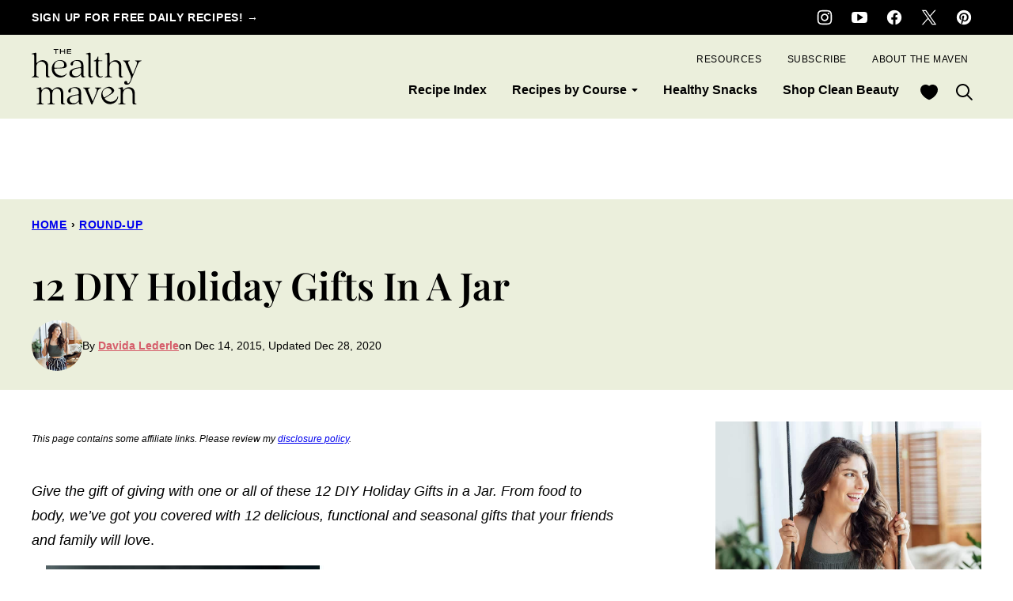

--- FILE ---
content_type: text/html; charset=UTF-8
request_url: https://www.thehealthymaven.com/12-diy-holiday-gifts-in-a-jar/
body_size: 42414
content:
<!DOCTYPE html><html lang="en-US">
<head><meta charset="UTF-8"><script>if(navigator.userAgent.match(/MSIE|Internet Explorer/i)||navigator.userAgent.match(/Trident\/7\..*?rv:11/i)){var href=document.location.href;if(!href.match(/[?&]nowprocket/)){if(href.indexOf("?")==-1){if(href.indexOf("#")==-1){document.location.href=href+"?nowprocket=1"}else{document.location.href=href.replace("#","?nowprocket=1#")}}else{if(href.indexOf("#")==-1){document.location.href=href+"&nowprocket=1"}else{document.location.href=href.replace("#","&nowprocket=1#")}}}}</script><script>(()=>{class RocketLazyLoadScripts{constructor(){this.v="2.0.3",this.userEvents=["keydown","keyup","mousedown","mouseup","mousemove","mouseover","mouseenter","mouseout","mouseleave","touchmove","touchstart","touchend","touchcancel","wheel","click","dblclick","input","visibilitychange"],this.attributeEvents=["onblur","onclick","oncontextmenu","ondblclick","onfocus","onmousedown","onmouseenter","onmouseleave","onmousemove","onmouseout","onmouseover","onmouseup","onmousewheel","onscroll","onsubmit"]}async t(){this.i(),this.o(),/iP(ad|hone)/.test(navigator.userAgent)&&this.h(),this.u(),this.l(this),this.m(),this.k(this),this.p(this),this._(),await Promise.all([this.R(),this.L()]),this.lastBreath=Date.now(),this.S(this),this.P(),this.D(),this.O(),this.M(),await this.C(this.delayedScripts.normal),await this.C(this.delayedScripts.defer),await this.C(this.delayedScripts.async),this.F("domReady"),await this.T(),await this.j(),await this.I(),this.F("windowLoad"),await this.A(),window.dispatchEvent(new Event("rocket-allScriptsLoaded")),this.everythingLoaded=!0,this.lastTouchEnd&&await new Promise((t=>setTimeout(t,500-Date.now()+this.lastTouchEnd))),this.H(),this.F("all"),this.U(),this.W()}i(){this.CSPIssue=sessionStorage.getItem("rocketCSPIssue"),document.addEventListener("securitypolicyviolation",(t=>{this.CSPIssue||"script-src-elem"!==t.violatedDirective||"data"!==t.blockedURI||(this.CSPIssue=!0,sessionStorage.setItem("rocketCSPIssue",!0))}),{isRocket:!0})}o(){window.addEventListener("pageshow",(t=>{this.persisted=t.persisted,this.realWindowLoadedFired=!0}),{isRocket:!0}),window.addEventListener("pagehide",(()=>{this.onFirstUserAction=null}),{isRocket:!0})}h(){let t;function e(e){t=e}window.addEventListener("touchstart",e,{isRocket:!0}),window.addEventListener("touchend",(function i(o){Math.abs(o.changedTouches[0].pageX-t.changedTouches[0].pageX)<10&&Math.abs(o.changedTouches[0].pageY-t.changedTouches[0].pageY)<10&&o.timeStamp-t.timeStamp<200&&(o.target.dispatchEvent(new PointerEvent("click",{target:o.target,bubbles:!0,cancelable:!0,detail:1})),event.preventDefault(),window.removeEventListener("touchstart",e,{isRocket:!0}),window.removeEventListener("touchend",i,{isRocket:!0}))}),{isRocket:!0})}q(t){this.userActionTriggered||("mousemove"!==t.type||this.firstMousemoveIgnored?"keyup"===t.type||"mouseover"===t.type||"mouseout"===t.type||(this.userActionTriggered=!0,this.onFirstUserAction&&this.onFirstUserAction()):this.firstMousemoveIgnored=!0),"click"===t.type&&t.preventDefault(),this.savedUserEvents.length>0&&(t.stopPropagation(),t.stopImmediatePropagation()),"touchstart"===this.lastEvent&&"touchend"===t.type&&(this.lastTouchEnd=Date.now()),"click"===t.type&&(this.lastTouchEnd=0),this.lastEvent=t.type,this.savedUserEvents.push(t)}u(){this.savedUserEvents=[],this.userEventHandler=this.q.bind(this),this.userEvents.forEach((t=>window.addEventListener(t,this.userEventHandler,{passive:!1,isRocket:!0})))}U(){this.userEvents.forEach((t=>window.removeEventListener(t,this.userEventHandler,{passive:!1,isRocket:!0}))),this.savedUserEvents.forEach((t=>{t.target.dispatchEvent(new window[t.constructor.name](t.type,t))}))}m(){this.eventsMutationObserver=new MutationObserver((t=>{const e="return false";for(const i of t){if("attributes"===i.type){const t=i.target.getAttribute(i.attributeName);t&&t!==e&&(i.target.setAttribute("data-rocket-"+i.attributeName,t),i.target["rocket"+i.attributeName]=new Function("event",t),i.target.setAttribute(i.attributeName,e))}"childList"===i.type&&i.addedNodes.forEach((t=>{if(t.nodeType===Node.ELEMENT_NODE)for(const i of t.attributes)this.attributeEvents.includes(i.name)&&i.value&&""!==i.value&&(t.setAttribute("data-rocket-"+i.name,i.value),t["rocket"+i.name]=new Function("event",i.value),t.setAttribute(i.name,e))}))}})),this.eventsMutationObserver.observe(document,{subtree:!0,childList:!0,attributeFilter:this.attributeEvents})}H(){this.eventsMutationObserver.disconnect(),this.attributeEvents.forEach((t=>{document.querySelectorAll("[data-rocket-"+t+"]").forEach((e=>{e.setAttribute(t,e.getAttribute("data-rocket-"+t)),e.removeAttribute("data-rocket-"+t)}))}))}k(t){Object.defineProperty(HTMLElement.prototype,"onclick",{get(){return this.rocketonclick||null},set(e){this.rocketonclick=e,this.setAttribute(t.everythingLoaded?"onclick":"data-rocket-onclick","this.rocketonclick(event)")}})}S(t){function e(e,i){let o=e[i];e[i]=null,Object.defineProperty(e,i,{get:()=>o,set(s){t.everythingLoaded?o=s:e["rocket"+i]=o=s}})}e(document,"onreadystatechange"),e(window,"onload"),e(window,"onpageshow");try{Object.defineProperty(document,"readyState",{get:()=>t.rocketReadyState,set(e){t.rocketReadyState=e},configurable:!0}),document.readyState="loading"}catch(t){console.log("WPRocket DJE readyState conflict, bypassing")}}l(t){this.originalAddEventListener=EventTarget.prototype.addEventListener,this.originalRemoveEventListener=EventTarget.prototype.removeEventListener,this.savedEventListeners=[],EventTarget.prototype.addEventListener=function(e,i,o){o&&o.isRocket||!t.B(e,this)&&!t.userEvents.includes(e)||t.B(e,this)&&!t.userActionTriggered||e.startsWith("rocket-")||t.everythingLoaded?t.originalAddEventListener.call(this,e,i,o):t.savedEventListeners.push({target:this,remove:!1,type:e,func:i,options:o})},EventTarget.prototype.removeEventListener=function(e,i,o){o&&o.isRocket||!t.B(e,this)&&!t.userEvents.includes(e)||t.B(e,this)&&!t.userActionTriggered||e.startsWith("rocket-")||t.everythingLoaded?t.originalRemoveEventListener.call(this,e,i,o):t.savedEventListeners.push({target:this,remove:!0,type:e,func:i,options:o})}}F(t){"all"===t&&(EventTarget.prototype.addEventListener=this.originalAddEventListener,EventTarget.prototype.removeEventListener=this.originalRemoveEventListener),this.savedEventListeners=this.savedEventListeners.filter((e=>{let i=e.type,o=e.target||window;return"domReady"===t&&"DOMContentLoaded"!==i&&"readystatechange"!==i||("windowLoad"===t&&"load"!==i&&"readystatechange"!==i&&"pageshow"!==i||(this.B(i,o)&&(i="rocket-"+i),e.remove?o.removeEventListener(i,e.func,e.options):o.addEventListener(i,e.func,e.options),!1))}))}p(t){let e;function i(e){return t.everythingLoaded?e:e.split(" ").map((t=>"load"===t||t.startsWith("load.")?"rocket-jquery-load":t)).join(" ")}function o(o){function s(e){const s=o.fn[e];o.fn[e]=o.fn.init.prototype[e]=function(){return this[0]===window&&t.userActionTriggered&&("string"==typeof arguments[0]||arguments[0]instanceof String?arguments[0]=i(arguments[0]):"object"==typeof arguments[0]&&Object.keys(arguments[0]).forEach((t=>{const e=arguments[0][t];delete arguments[0][t],arguments[0][i(t)]=e}))),s.apply(this,arguments),this}}if(o&&o.fn&&!t.allJQueries.includes(o)){const e={DOMContentLoaded:[],"rocket-DOMContentLoaded":[]};for(const t in e)document.addEventListener(t,(()=>{e[t].forEach((t=>t()))}),{isRocket:!0});o.fn.ready=o.fn.init.prototype.ready=function(i){function s(){parseInt(o.fn.jquery)>2?setTimeout((()=>i.bind(document)(o))):i.bind(document)(o)}return t.realDomReadyFired?!t.userActionTriggered||t.fauxDomReadyFired?s():e["rocket-DOMContentLoaded"].push(s):e.DOMContentLoaded.push(s),o([])},s("on"),s("one"),s("off"),t.allJQueries.push(o)}e=o}t.allJQueries=[],o(window.jQuery),Object.defineProperty(window,"jQuery",{get:()=>e,set(t){o(t)}})}P(){const t=new Map;document.write=document.writeln=function(e){const i=document.currentScript,o=document.createRange(),s=i.parentElement;let n=t.get(i);void 0===n&&(n=i.nextSibling,t.set(i,n));const c=document.createDocumentFragment();o.setStart(c,0),c.appendChild(o.createContextualFragment(e)),s.insertBefore(c,n)}}async R(){return new Promise((t=>{this.userActionTriggered?t():this.onFirstUserAction=t}))}async L(){return new Promise((t=>{document.addEventListener("DOMContentLoaded",(()=>{this.realDomReadyFired=!0,t()}),{isRocket:!0})}))}async I(){return this.realWindowLoadedFired?Promise.resolve():new Promise((t=>{window.addEventListener("load",t,{isRocket:!0})}))}M(){this.pendingScripts=[];this.scriptsMutationObserver=new MutationObserver((t=>{for(const e of t)e.addedNodes.forEach((t=>{"SCRIPT"!==t.tagName||t.noModule||t.isWPRocket||this.pendingScripts.push({script:t,promise:new Promise((e=>{const i=()=>{const i=this.pendingScripts.findIndex((e=>e.script===t));i>=0&&this.pendingScripts.splice(i,1),e()};t.addEventListener("load",i,{isRocket:!0}),t.addEventListener("error",i,{isRocket:!0}),setTimeout(i,1e3)}))})}))})),this.scriptsMutationObserver.observe(document,{childList:!0,subtree:!0})}async j(){await this.J(),this.pendingScripts.length?(await this.pendingScripts[0].promise,await this.j()):this.scriptsMutationObserver.disconnect()}D(){this.delayedScripts={normal:[],async:[],defer:[]},document.querySelectorAll("script[type$=rocketlazyloadscript]").forEach((t=>{t.hasAttribute("data-rocket-src")?t.hasAttribute("async")&&!1!==t.async?this.delayedScripts.async.push(t):t.hasAttribute("defer")&&!1!==t.defer||"module"===t.getAttribute("data-rocket-type")?this.delayedScripts.defer.push(t):this.delayedScripts.normal.push(t):this.delayedScripts.normal.push(t)}))}async _(){await this.L();let t=[];document.querySelectorAll("script[type$=rocketlazyloadscript][data-rocket-src]").forEach((e=>{let i=e.getAttribute("data-rocket-src");if(i&&!i.startsWith("data:")){i.startsWith("//")&&(i=location.protocol+i);try{const o=new URL(i).origin;o!==location.origin&&t.push({src:o,crossOrigin:e.crossOrigin||"module"===e.getAttribute("data-rocket-type")})}catch(t){}}})),t=[...new Map(t.map((t=>[JSON.stringify(t),t]))).values()],this.N(t,"preconnect")}async $(t){if(await this.G(),!0!==t.noModule||!("noModule"in HTMLScriptElement.prototype))return new Promise((e=>{let i;function o(){(i||t).setAttribute("data-rocket-status","executed"),e()}try{if(navigator.userAgent.includes("Firefox/")||""===navigator.vendor||this.CSPIssue)i=document.createElement("script"),[...t.attributes].forEach((t=>{let e=t.nodeName;"type"!==e&&("data-rocket-type"===e&&(e="type"),"data-rocket-src"===e&&(e="src"),i.setAttribute(e,t.nodeValue))})),t.text&&(i.text=t.text),t.nonce&&(i.nonce=t.nonce),i.hasAttribute("src")?(i.addEventListener("load",o,{isRocket:!0}),i.addEventListener("error",(()=>{i.setAttribute("data-rocket-status","failed-network"),e()}),{isRocket:!0}),setTimeout((()=>{i.isConnected||e()}),1)):(i.text=t.text,o()),i.isWPRocket=!0,t.parentNode.replaceChild(i,t);else{const i=t.getAttribute("data-rocket-type"),s=t.getAttribute("data-rocket-src");i?(t.type=i,t.removeAttribute("data-rocket-type")):t.removeAttribute("type"),t.addEventListener("load",o,{isRocket:!0}),t.addEventListener("error",(i=>{this.CSPIssue&&i.target.src.startsWith("data:")?(console.log("WPRocket: CSP fallback activated"),t.removeAttribute("src"),this.$(t).then(e)):(t.setAttribute("data-rocket-status","failed-network"),e())}),{isRocket:!0}),s?(t.fetchPriority="high",t.removeAttribute("data-rocket-src"),t.src=s):t.src="data:text/javascript;base64,"+window.btoa(unescape(encodeURIComponent(t.text)))}}catch(i){t.setAttribute("data-rocket-status","failed-transform"),e()}}));t.setAttribute("data-rocket-status","skipped")}async C(t){const e=t.shift();return e?(e.isConnected&&await this.$(e),this.C(t)):Promise.resolve()}O(){this.N([...this.delayedScripts.normal,...this.delayedScripts.defer,...this.delayedScripts.async],"preload")}N(t,e){this.trash=this.trash||[];let i=!0;var o=document.createDocumentFragment();t.forEach((t=>{const s=t.getAttribute&&t.getAttribute("data-rocket-src")||t.src;if(s&&!s.startsWith("data:")){const n=document.createElement("link");n.href=s,n.rel=e,"preconnect"!==e&&(n.as="script",n.fetchPriority=i?"high":"low"),t.getAttribute&&"module"===t.getAttribute("data-rocket-type")&&(n.crossOrigin=!0),t.crossOrigin&&(n.crossOrigin=t.crossOrigin),t.integrity&&(n.integrity=t.integrity),t.nonce&&(n.nonce=t.nonce),o.appendChild(n),this.trash.push(n),i=!1}})),document.head.appendChild(o)}W(){this.trash.forEach((t=>t.remove()))}async T(){try{document.readyState="interactive"}catch(t){}this.fauxDomReadyFired=!0;try{await this.G(),document.dispatchEvent(new Event("rocket-readystatechange")),await this.G(),document.rocketonreadystatechange&&document.rocketonreadystatechange(),await this.G(),document.dispatchEvent(new Event("rocket-DOMContentLoaded")),await this.G(),window.dispatchEvent(new Event("rocket-DOMContentLoaded"))}catch(t){console.error(t)}}async A(){try{document.readyState="complete"}catch(t){}try{await this.G(),document.dispatchEvent(new Event("rocket-readystatechange")),await this.G(),document.rocketonreadystatechange&&document.rocketonreadystatechange(),await this.G(),window.dispatchEvent(new Event("rocket-load")),await this.G(),window.rocketonload&&window.rocketonload(),await this.G(),this.allJQueries.forEach((t=>t(window).trigger("rocket-jquery-load"))),await this.G();const t=new Event("rocket-pageshow");t.persisted=this.persisted,window.dispatchEvent(t),await this.G(),window.rocketonpageshow&&window.rocketonpageshow({persisted:this.persisted})}catch(t){console.error(t)}}async G(){Date.now()-this.lastBreath>45&&(await this.J(),this.lastBreath=Date.now())}async J(){return document.hidden?new Promise((t=>setTimeout(t))):new Promise((t=>requestAnimationFrame(t)))}B(t,e){return e===document&&"readystatechange"===t||(e===document&&"DOMContentLoaded"===t||(e===window&&"DOMContentLoaded"===t||(e===window&&"load"===t||e===window&&"pageshow"===t)))}static run(){(new RocketLazyLoadScripts).t()}}RocketLazyLoadScripts.run()})();</script><meta name='robots' content='index, follow, max-image-preview:large, max-snippet:-1, max-video-preview:-1' />
	<style>img:is([sizes="auto" i], [sizes^="auto," i]) { contain-intrinsic-size: 3000px 1500px }</style>
	
	<!-- This site is optimized with the Yoast SEO Premium plugin v26.8 (Yoast SEO v26.8) - https://yoast.com/product/yoast-seo-premium-wordpress/ -->
	<title>12 DIY Holiday Gifts In A Jar - The Healthy Maven</title>
<link crossorigin data-rocket-preconnect href="https://www.googletagmanager.com" rel="preconnect">
<link crossorigin data-rocket-preconnect href="https://scripts.mediavine.com" rel="preconnect"><link rel="preload" data-rocket-preload as="image" href="https://www.thehealthymaven.com/wp-content/uploads/2015/12/12-DIY-Gifts-in-a-Jar.jpg" imagesrcset="https://www.thehealthymaven.com/wp-content/uploads/2015/12/12-DIY-Gifts-in-a-Jar.jpg 700w, https://www.thehealthymaven.com/wp-content/uploads/2015/12/12-DIY-Gifts-in-a-Jar-400x1170.jpg 400w, https://www.thehealthymaven.com/wp-content/uploads/2015/12/12-DIY-Gifts-in-a-Jar-350x1024.jpg 350w, https://www.thehealthymaven.com/wp-content/uploads/2015/12/12-DIY-Gifts-in-a-Jar-600x1755.jpg 600w, https://www.thehealthymaven.com/wp-content/uploads/2015/12/12-DIY-Gifts-in-a-Jar-103x300.jpg 103w" imagesizes="(max-width: 700px) 100vw, 700px" fetchpriority="high">
	<meta name="description" content="Give the gift of giving with one or all of these 12 DIY Holiday Gifts in a Jar. From food to body, we&#039;ve got you covered with 12 delicious, functional and seasonal gifts that your friends and family will love." />
	<link rel="canonical" href="https://www.thehealthymaven.com/12-diy-holiday-gifts-in-a-jar/" />
	<meta property="og:locale" content="en_US" />
	<meta property="og:type" content="article" />
	<meta property="og:title" content="12 DIY Holiday Gifts In A Jar" />
	<meta property="og:description" content="Give the gift of giving with one or all of these 12 DIY Holiday Gifts in a Jar. From food to body, we&#039;ve got you covered with 12 delicious, functional and seasonal gifts that your friends and family will love." />
	<meta property="og:url" content="https://www.thehealthymaven.com/12-diy-holiday-gifts-in-a-jar/" />
	<meta property="og:site_name" content="The Healthy Maven" />
	<meta property="article:publisher" content="https://www.facebook.com/thehealthymaven" />
	<meta property="article:author" content="www.facebook.com/thehealthymaven" />
	<meta property="article:published_time" content="2015-12-14T10:00:09+00:00" />
	<meta property="article:modified_time" content="2020-12-28T18:39:49+00:00" />
	<meta property="og:image" content="https://www.thehealthymaven.com/wp-content/uploads/2015/12/12-DIY-Gifts-in-a-Jar-FI.jpg" />
	<meta property="og:image:width" content="700" />
	<meta property="og:image:height" content="700" />
	<meta property="og:image:type" content="image/jpeg" />
	<meta name="author" content="Davida Lederle" />
	<meta name="twitter:label1" content="Written by" />
	<meta name="twitter:data1" content="Davida Lederle" />
	<meta name="twitter:label2" content="Est. reading time" />
	<meta name="twitter:data2" content="2 minutes" />
	<script type="application/ld+json" class="yoast-schema-graph">{"@context":"https://schema.org","@graph":[{"@type":"Article","@id":"https://www.thehealthymaven.com/12-diy-holiday-gifts-in-a-jar/#article","isPartOf":{"@id":"https://www.thehealthymaven.com/12-diy-holiday-gifts-in-a-jar/"},"author":{"name":"Davida Lederle","@id":"https://www.thehealthymaven.com/#/schema/person/acb6d9e44f9b367e4df8265d69a7dea1"},"headline":"12 DIY Holiday Gifts In A Jar","datePublished":"2015-12-14T10:00:09+00:00","dateModified":"2020-12-28T18:39:49+00:00","wordCount":146,"commentCount":17,"publisher":{"@id":"https://www.thehealthymaven.com/#organization"},"image":{"@id":"https://www.thehealthymaven.com/12-diy-holiday-gifts-in-a-jar/#primaryimage"},"thumbnailUrl":"https://www.thehealthymaven.com/wp-content/uploads/2015/12/12-DIY-Gifts-in-a-Jar-FI.jpg","articleSection":["round-up"],"inLanguage":"en-US","potentialAction":[{"@type":"CommentAction","name":"Comment","target":["https://www.thehealthymaven.com/12-diy-holiday-gifts-in-a-jar/#respond"]}]},{"@type":"WebPage","@id":"https://www.thehealthymaven.com/12-diy-holiday-gifts-in-a-jar/","url":"https://www.thehealthymaven.com/12-diy-holiday-gifts-in-a-jar/","name":"12 DIY Holiday Gifts In A Jar - The Healthy Maven","isPartOf":{"@id":"https://www.thehealthymaven.com/#website"},"primaryImageOfPage":{"@id":"https://www.thehealthymaven.com/12-diy-holiday-gifts-in-a-jar/#primaryimage"},"image":{"@id":"https://www.thehealthymaven.com/12-diy-holiday-gifts-in-a-jar/#primaryimage"},"thumbnailUrl":"https://www.thehealthymaven.com/wp-content/uploads/2015/12/12-DIY-Gifts-in-a-Jar-FI.jpg","datePublished":"2015-12-14T10:00:09+00:00","dateModified":"2020-12-28T18:39:49+00:00","description":"Give the gift of giving with one or all of these 12 DIY Holiday Gifts in a Jar. From food to body, we've got you covered with 12 delicious, functional and seasonal gifts that your friends and family will love.","breadcrumb":{"@id":"https://www.thehealthymaven.com/12-diy-holiday-gifts-in-a-jar/#breadcrumb"},"inLanguage":"en-US","potentialAction":[{"@type":"ReadAction","target":["https://www.thehealthymaven.com/12-diy-holiday-gifts-in-a-jar/"]}]},{"@type":"ImageObject","inLanguage":"en-US","@id":"https://www.thehealthymaven.com/12-diy-holiday-gifts-in-a-jar/#primaryimage","url":"https://www.thehealthymaven.com/wp-content/uploads/2015/12/12-DIY-Gifts-in-a-Jar-FI.jpg","contentUrl":"https://www.thehealthymaven.com/wp-content/uploads/2015/12/12-DIY-Gifts-in-a-Jar-FI.jpg","width":700,"height":700},{"@type":"BreadcrumbList","@id":"https://www.thehealthymaven.com/12-diy-holiday-gifts-in-a-jar/#breadcrumb","itemListElement":[{"@type":"ListItem","position":1,"name":"Home","item":"https://www.thehealthymaven.com/"},{"@type":"ListItem","position":2,"name":"round-up","item":"https://www.thehealthymaven.com/category/round-up/"},{"@type":"ListItem","position":3,"name":"12 DIY Holiday Gifts In A Jar"}]},{"@type":"WebSite","@id":"https://www.thehealthymaven.com/#website","url":"https://www.thehealthymaven.com/","name":"The Healthy Maven","description":"-where healthy meets living-","publisher":{"@id":"https://www.thehealthymaven.com/#organization"},"potentialAction":[{"@type":"SearchAction","target":{"@type":"EntryPoint","urlTemplate":"https://www.thehealthymaven.com/?s={search_term_string}"},"query-input":{"@type":"PropertyValueSpecification","valueRequired":true,"valueName":"search_term_string"}}],"inLanguage":"en-US"},{"@type":"Organization","@id":"https://www.thehealthymaven.com/#organization","name":"The Healthy Maven LLC","url":"https://www.thehealthymaven.com/","logo":{"@type":"ImageObject","inLanguage":"en-US","@id":"https://www.thehealthymaven.com/#/schema/logo/image/","url":"https://www.thehealthymaven.com/wp-content/uploads/2024/01/the-healthy-maven-default-image.jpg","contentUrl":"https://www.thehealthymaven.com/wp-content/uploads/2024/01/the-healthy-maven-default-image.jpg","width":696,"height":696,"caption":"The Healthy Maven LLC"},"image":{"@id":"https://www.thehealthymaven.com/#/schema/logo/image/"},"sameAs":["https://www.facebook.com/thehealthymaven","https://x.com/thehealthymaven","https://www.instagram.com/thehealthymaven","https://www.pinterest.com/thehealthymaven","https://www.youtube.com/channel/UCyK5nQt0c37nilRzVBRXv6g/"]},{"@type":"Person","@id":"https://www.thehealthymaven.com/#/schema/person/acb6d9e44f9b367e4df8265d69a7dea1","name":"Davida Lederle","image":{"@type":"ImageObject","inLanguage":"en-US","@id":"https://www.thehealthymaven.com/#/schema/person/image/","url":"https://secure.gravatar.com/avatar/35fd0c7c207f10c54f4afab6334ed776b428660e339583e2b0fe1de68ffa7d2d?s=96&d=mm&r=g","contentUrl":"https://secure.gravatar.com/avatar/35fd0c7c207f10c54f4afab6334ed776b428660e339583e2b0fe1de68ffa7d2d?s=96&d=mm&r=g","caption":"Davida Lederle"},"description":"Welcome to The Healthy Maven! I'm Davida and I've been food blogging for over a decade. I'm also a certified herbalist, yoga instructor and major health junkie. My goal is to help you live healthFULLY rather than living for your health. I provide simple and nutritious recipes, clean beauty and lifestyle tips so you can live well.","sameAs":["https://www.thehealthymaven.com/author/davida/","www.facebook.com/thehealthymaven","www.instagram.com/thehealthymaven","https://x.com/TheHealthyMaven"],"knowsAbout":["cooking","food blogging","yoga","clean beauty"],"url":"https://www.thehealthymaven.com/author/davida/"},{"@context":"https://schema.org/","@type":"ItemList","itemListElement":[{"@type":"ListItem","position":1,"url":"https://www.thehealthymaven.com/sugar-scrub-recipe/"},{"@type":"ListItem","position":2,"url":"https://www.thehealthymaven.com/vanilla-sea-salt-almond-butter/"},{"@type":"ListItem","position":3,"url":"https://www.thehealthymaven.com/moroccan-lentil-soup/"},{"@type":"ListItem","position":4,"url":"https://www.thehealthymaven.com/almond-cranberry-granola/"},{"@type":"ListItem","position":5,"url":"https://www.thehealthymaven.com/homemade-aromatherapy-candles/"},{"@type":"ListItem","position":6,"url":"https://www.thehealthymaven.com/gingerbread-sugar-scrub/"},{"@type":"ListItem","position":7,"url":"https://www.thehealthymaven.com/grain-free-sweet-potato-dog-treats/"},{"@type":"ListItem","position":8,"url":"https://www.thehealthymaven.com/how-to-make-a-salt-scrub-recipe/"},{"@type":"ListItem","position":9,"url":"https://www.thehealthymaven.com/pickled-jalapeno-recipe/"},{"@type":"ListItem","position":10,"url":"https://www.thehealthymaven.com/build-your-own-muesli-recipe/"},{"@type":"ListItem","position":11,"url":"https://www.thehealthymaven.com/how-to-make-bath-salts/"},{"@type":"ListItem","position":12,"url":"https://www.thehealthymaven.com/maple-pecan-butter/"}],"@id":"https://www.thehealthymaven.com/12-diy-holiday-gifts-in-a-jar/#itemlist","isPartOf":{"@id":"https://www.thehealthymaven.com/12-diy-holiday-gifts-in-a-jar/#article"},"mainEntityOfPage":"https://www.thehealthymaven.com/12-diy-holiday-gifts-in-a-jar/"}]}</script>
	<!-- / Yoast SEO Premium plugin. -->


<link rel='dns-prefetch' href='//scripts.mediavine.com' />

<link rel="alternate" type="application/rss+xml" title="The Healthy Maven &raquo; Feed" href="https://www.thehealthymaven.com/feed/" />
<link rel="alternate" type="application/rss+xml" title="The Healthy Maven &raquo; Comments Feed" href="https://www.thehealthymaven.com/comments/feed/" />
<link rel="alternate" type="application/rss+xml" title="The Healthy Maven &raquo; 12 DIY Holiday Gifts In A Jar Comments Feed" href="https://www.thehealthymaven.com/12-diy-holiday-gifts-in-a-jar/feed/" />
<link rel="alternate" type="application/rss+xml" title="The Healthy Maven &raquo; Stories Feed" href="https://www.thehealthymaven.com/web-stories/feed/"><link rel='stylesheet' id='wp-block-library-css' href='https://www.thehealthymaven.com/wp-includes/css/dist/block-library/style.min.css?ver=079efed9f7b47207b922bb1121c6927b' media='all' />
<link data-minify="1" rel='stylesheet' id='block-about-css' href='https://www.thehealthymaven.com/wp-content/cache/min/1/wp-content/themes/thehealthymaven-2024/blocks/about/style.css?ver=1764014002' media='all' />
<link data-minify="1" rel='stylesheet' id='block-as-seen-in-css' href='https://www.thehealthymaven.com/wp-content/cache/min/1/wp-content/themes/thehealthymaven-2024/blocks/as-seen-in/style.css?ver=1764014002' media='all' />
<link data-minify="1" rel='stylesheet' id='block-author-box-css' href='https://www.thehealthymaven.com/wp-content/cache/min/1/wp-content/themes/thehealthymaven-2024/blocks/author-box/style.css?ver=1764014002' media='all' />
<link data-minify="1" rel='stylesheet' id='block-content-image-css' href='https://www.thehealthymaven.com/wp-content/cache/min/1/wp-content/themes/thehealthymaven-2024/blocks/content-image/style.css?ver=1764014002' media='all' />
<link data-minify="1" rel='stylesheet' id='block-cookbook-css' href='https://www.thehealthymaven.com/wp-content/cache/min/1/wp-content/themes/thehealthymaven-2024/blocks/cookbook/style.css?ver=1764014002' media='all' />
<link data-minify="1" rel='stylesheet' id='block-cookbook-banner-css' href='https://www.thehealthymaven.com/wp-content/cache/min/1/wp-content/themes/thehealthymaven-2024/blocks/cookbook-banner/style.css?ver=1764014002' media='all' />
<link data-minify="1" rel='stylesheet' id='block-ebook-css' href='https://www.thehealthymaven.com/wp-content/cache/background-css/1/www.thehealthymaven.com/wp-content/cache/min/1/wp-content/themes/thehealthymaven-2024/blocks/ebook/style.css?ver=1764014002&wpr_t=1768909128' media='all' />
<link data-minify="1" rel='stylesheet' id='block-facebook-cta-css' href='https://www.thehealthymaven.com/wp-content/cache/min/1/wp-content/themes/thehealthymaven-2024/blocks/facebook-cta/style.css?ver=1764014002' media='all' />
<link data-minify="1" rel='stylesheet' id='block-instagram-cta-css' href='https://www.thehealthymaven.com/wp-content/cache/min/1/wp-content/themes/thehealthymaven-2024/blocks/instagram-cta/style.css?ver=1764014002' media='all' />
<link data-minify="1" rel='stylesheet' id='block-pinterest-cta-css' href='https://www.thehealthymaven.com/wp-content/cache/min/1/wp-content/themes/thehealthymaven-2024/blocks/pinterest-cta/style.css?ver=1764014002' media='all' />
<link data-minify="1" rel='stylesheet' id='block-post-listing-css' href='https://www.thehealthymaven.com/wp-content/cache/min/1/wp-content/themes/thehealthymaven-2024/blocks/post-listing/style.css?ver=1764014002' media='all' />
<style id='block-post-listing-inline-css'>

	@supports( aspect-ratio: 1 ) {
		.post-summary__image img {
			aspect-ratio: 1;
			object-fit: cover;
		}
	}
	
</style>
<link data-minify="1" rel='stylesheet' id='block-post-meta-css' href='https://www.thehealthymaven.com/wp-content/cache/min/1/wp-content/themes/thehealthymaven-2024/blocks/post-meta/style.css?ver=1764014002' media='all' />
<link data-minify="1" rel='stylesheet' id='block-quick-links-css' href='https://www.thehealthymaven.com/wp-content/cache/min/1/wp-content/themes/thehealthymaven-2024/blocks/quick-links/style.css?ver=1764014002' media='all' />
<link data-minify="1" rel='stylesheet' id='block-social-links-css' href='https://www.thehealthymaven.com/wp-content/cache/min/1/wp-content/themes/thehealthymaven-2024/blocks/social-links/style.css?ver=1764014002' media='all' />
<link data-minify="1" rel='stylesheet' id='block-social-share-css' href='https://www.thehealthymaven.com/wp-content/cache/min/1/wp-content/themes/thehealthymaven-2024/blocks/social-share/style.css?ver=1764014002' media='all' />
<link data-minify="1" rel='stylesheet' id='block-tip-css' href='https://www.thehealthymaven.com/wp-content/cache/min/1/wp-content/themes/thehealthymaven-2024/blocks/tip/style.css?ver=1764014002' media='all' />
<style id='global-styles-inline-css'>
:root{--wp--preset--aspect-ratio--square: 1;--wp--preset--aspect-ratio--4-3: 4/3;--wp--preset--aspect-ratio--3-4: 3/4;--wp--preset--aspect-ratio--3-2: 3/2;--wp--preset--aspect-ratio--2-3: 2/3;--wp--preset--aspect-ratio--16-9: 16/9;--wp--preset--aspect-ratio--9-16: 9/16;--wp--preset--color--black: #000000;--wp--preset--color--cyan-bluish-gray: #abb8c3;--wp--preset--color--white: #ffffff;--wp--preset--color--pale-pink: #f78da7;--wp--preset--color--vivid-red: #cf2e2e;--wp--preset--color--luminous-vivid-orange: #ff6900;--wp--preset--color--luminous-vivid-amber: #fcb900;--wp--preset--color--light-green-cyan: #7bdcb5;--wp--preset--color--vivid-green-cyan: #00d084;--wp--preset--color--pale-cyan-blue: #8ed1fc;--wp--preset--color--vivid-cyan-blue: #0693e3;--wp--preset--color--vivid-purple: #9b51e0;--wp--preset--color--foreground: #000000;--wp--preset--color--background: #ffffff;--wp--preset--color--primary: #D55D6A;--wp--preset--color--secondary: #4B4B4B;--wp--preset--color--tertiary: #B7C67E;--wp--preset--color--quaternary: #EBEFDC;--wp--preset--color--quinary: #EDC7CB;--wp--preset--gradient--vivid-cyan-blue-to-vivid-purple: linear-gradient(135deg,rgba(6,147,227,1) 0%,rgb(155,81,224) 100%);--wp--preset--gradient--light-green-cyan-to-vivid-green-cyan: linear-gradient(135deg,rgb(122,220,180) 0%,rgb(0,208,130) 100%);--wp--preset--gradient--luminous-vivid-amber-to-luminous-vivid-orange: linear-gradient(135deg,rgba(252,185,0,1) 0%,rgba(255,105,0,1) 100%);--wp--preset--gradient--luminous-vivid-orange-to-vivid-red: linear-gradient(135deg,rgba(255,105,0,1) 0%,rgb(207,46,46) 100%);--wp--preset--gradient--very-light-gray-to-cyan-bluish-gray: linear-gradient(135deg,rgb(238,238,238) 0%,rgb(169,184,195) 100%);--wp--preset--gradient--cool-to-warm-spectrum: linear-gradient(135deg,rgb(74,234,220) 0%,rgb(151,120,209) 20%,rgb(207,42,186) 40%,rgb(238,44,130) 60%,rgb(251,105,98) 80%,rgb(254,248,76) 100%);--wp--preset--gradient--blush-light-purple: linear-gradient(135deg,rgb(255,206,236) 0%,rgb(152,150,240) 100%);--wp--preset--gradient--blush-bordeaux: linear-gradient(135deg,rgb(254,205,165) 0%,rgb(254,45,45) 50%,rgb(107,0,62) 100%);--wp--preset--gradient--luminous-dusk: linear-gradient(135deg,rgb(255,203,112) 0%,rgb(199,81,192) 50%,rgb(65,88,208) 100%);--wp--preset--gradient--pale-ocean: linear-gradient(135deg,rgb(255,245,203) 0%,rgb(182,227,212) 50%,rgb(51,167,181) 100%);--wp--preset--gradient--electric-grass: linear-gradient(135deg,rgb(202,248,128) 0%,rgb(113,206,126) 100%);--wp--preset--gradient--midnight: linear-gradient(135deg,rgb(2,3,129) 0%,rgb(40,116,252) 100%);--wp--preset--font-size--small: 1rem;--wp--preset--font-size--medium: 1.125rem;--wp--preset--font-size--large: 1.25rem;--wp--preset--font-size--x-large: clamp(1.5rem, 2.8vw, 1.75rem);--wp--preset--font-size--gargantuan: clamp(2.75rem, 5.2vw, 3.25rem);--wp--preset--font-size--colossal: clamp(2.5rem, 4.8vw, 3rem);--wp--preset--font-size--gigantic: clamp(2.125rem, 4.4vw, 2.75rem);--wp--preset--font-size--jumbo: clamp(2rem, 4vw, 2.5rem);--wp--preset--font-size--huge: clamp(1.875rem, 3.6vw, 2.25rem);--wp--preset--font-size--big: clamp(1.75rem, 3.2vw, 2rem);--wp--preset--font-size--tiny: 0.875rem;--wp--preset--font-size--min: 0.75rem;--wp--preset--font-family--system-sans-serif: -apple-system,BlinkMacSystemFont,"Segoe UI",Roboto,Oxygen-Sans,Ubuntu,Cantarell,"Helvetica Neue",sans-serif;--wp--preset--font-family--system-serif: -apple-system-ui-serif, ui-serif, Noto Serif, Iowan Old Style, Apple Garamond, Baskerville, Times New Roman, Droid Serif, Times, Source Serif Pro, serif, Apple Color Emoji, Segoe UI Emoji, Segoe UI Symbol;--wp--preset--font-family--primary: Playfair, serif;--wp--preset--spacing--20: 0.44rem;--wp--preset--spacing--30: 0.67rem;--wp--preset--spacing--40: 1rem;--wp--preset--spacing--50: 1.5rem;--wp--preset--spacing--60: 2.25rem;--wp--preset--spacing--70: 3.38rem;--wp--preset--spacing--80: 5.06rem;--wp--preset--shadow--natural: 6px 6px 9px rgba(0, 0, 0, 0.2);--wp--preset--shadow--deep: 12px 12px 50px rgba(0, 0, 0, 0.4);--wp--preset--shadow--sharp: 6px 6px 0px rgba(0, 0, 0, 0.2);--wp--preset--shadow--outlined: 6px 6px 0px -3px rgba(255, 255, 255, 1), 6px 6px rgba(0, 0, 0, 1);--wp--preset--shadow--crisp: 6px 6px 0px rgba(0, 0, 0, 1);--wp--custom--border-radius--tiny: 3px;--wp--custom--border-radius--small: 8px;--wp--custom--border-radius--medium: 12px;--wp--custom--border-radius--large: 50%;--wp--custom--border-width--tiny: 1px;--wp--custom--border-width--small: 2px;--wp--custom--border-width--medium: 3px;--wp--custom--border-width--large: 4px;--wp--custom--box-shadow--1: 0px 2px 8px rgba(33, 33, 33, 0.12);--wp--custom--box-shadow--2: 0px 3px 10px rgba(33, 33, 33, 0.25);--wp--custom--color--link: var(--wp--preset--color--foreground);--wp--custom--color--star: #F5C854;--wp--custom--color--neutral-50: #FAFAFA;--wp--custom--color--neutral-100: #F5F5F5;--wp--custom--color--neutral-200: #EEEEEE;--wp--custom--color--neutral-300: #E0E0E0;--wp--custom--color--neutral-400: #BDBDBD;--wp--custom--color--neutral-500: #9E9E9E;--wp--custom--color--neutral-600: #757575;--wp--custom--color--neutral-700: #616161;--wp--custom--color--neutral-800: #424242;--wp--custom--color--neutral-900: #212121;--wp--custom--layout--content: 736px;--wp--custom--layout--wide: 1200px;--wp--custom--layout--sidebar: 336px;--wp--custom--layout--page: var(--wp--custom--layout--content);--wp--custom--layout--padding: 16px;--wp--custom--layout--block-gap: 16px;--wp--custom--layout--block-gap-large: 40px;--wp--custom--letter-spacing--none: normal;--wp--custom--letter-spacing--tight: -.01em;--wp--custom--letter-spacing--loose: .05em;--wp--custom--letter-spacing--looser: .1em;--wp--custom--line-height--tiny: 1.1;--wp--custom--line-height--small: 1.2;--wp--custom--line-height--medium: 1.4;--wp--custom--line-height--normal: 1.75;--wp--custom--typography--heading--font-family: var(--wp--preset--font-family--primary);--wp--custom--typography--heading--font-size: var(--wp--preset--font-size--huge);--wp--custom--typography--heading--font-weight: 700;--wp--custom--typography--heading--letter-spacing: var(--wp--custom--letter-spacing--none);--wp--custom--typography--heading--line-height: var(--wp--custom--line-height--small);--wp--custom--typography--heading--text-transform: none;--wp--custom--typography--interface--font-family: var(--wp--preset--font-family--system-sans-serif);--wp--custom--typography--interface--font-size: var(--wp--preset--font-size--tiny);--wp--custom--typography--interface--font-weight: 700;--wp--custom--typography--interface--letter-spacing: var(--wp--custom--letter-spacing--loose);--wp--custom--typography--interface--line-height: var(--wp--custom--line-height--small);--wp--custom--typography--interface--text-transform: uppercase;}:root { --wp--style--global--content-size: var(--wp--custom--layout--content);--wp--style--global--wide-size: var(--wp--custom--layout--wide); }:where(body) { margin: 0; }.wp-site-blocks > .alignleft { float: left; margin-right: 2em; }.wp-site-blocks > .alignright { float: right; margin-left: 2em; }.wp-site-blocks > .aligncenter { justify-content: center; margin-left: auto; margin-right: auto; }:where(.wp-site-blocks) > * { margin-block-start: var(--wp--custom--layout--block-gap); margin-block-end: 0; }:where(.wp-site-blocks) > :first-child { margin-block-start: 0; }:where(.wp-site-blocks) > :last-child { margin-block-end: 0; }:root { --wp--style--block-gap: var(--wp--custom--layout--block-gap); }:root :where(.is-layout-flow) > :first-child{margin-block-start: 0;}:root :where(.is-layout-flow) > :last-child{margin-block-end: 0;}:root :where(.is-layout-flow) > *{margin-block-start: var(--wp--custom--layout--block-gap);margin-block-end: 0;}:root :where(.is-layout-constrained) > :first-child{margin-block-start: 0;}:root :where(.is-layout-constrained) > :last-child{margin-block-end: 0;}:root :where(.is-layout-constrained) > *{margin-block-start: var(--wp--custom--layout--block-gap);margin-block-end: 0;}:root :where(.is-layout-flex){gap: var(--wp--custom--layout--block-gap);}:root :where(.is-layout-grid){gap: var(--wp--custom--layout--block-gap);}.is-layout-flow > .alignleft{float: left;margin-inline-start: 0;margin-inline-end: 2em;}.is-layout-flow > .alignright{float: right;margin-inline-start: 2em;margin-inline-end: 0;}.is-layout-flow > .aligncenter{margin-left: auto !important;margin-right: auto !important;}.is-layout-constrained > .alignleft{float: left;margin-inline-start: 0;margin-inline-end: 2em;}.is-layout-constrained > .alignright{float: right;margin-inline-start: 2em;margin-inline-end: 0;}.is-layout-constrained > .aligncenter{margin-left: auto !important;margin-right: auto !important;}.is-layout-constrained > :where(:not(.alignleft):not(.alignright):not(.alignfull)){max-width: var(--wp--style--global--content-size);margin-left: auto !important;margin-right: auto !important;}.is-layout-constrained > .alignwide{max-width: var(--wp--style--global--wide-size);}body .is-layout-flex{display: flex;}.is-layout-flex{flex-wrap: wrap;align-items: center;}.is-layout-flex > :is(*, div){margin: 0;}body .is-layout-grid{display: grid;}.is-layout-grid > :is(*, div){margin: 0;}body{background-color: var(--wp--preset--color--background);color: var(--wp--preset--color--foreground);font-family: var(--wp--preset--font-family--system-sans-serif);font-size: var(--wp--preset--font-size--medium);line-height: var(--wp--custom--line-height--normal);padding-top: 0px;padding-right: 0px;padding-bottom: 0px;padding-left: 0px;}a:where(:not(.wp-element-button)){color: var(--wp--custom--color--link);text-decoration: underline;}h1, h2, h3, h4, h5, h6{font-family: var(--wp--custom--typography--heading--font-family);font-weight: var(--wp--custom--typography--heading--font-weight);letter-spacing: var(--wp--custom--typography--heading--letter-spacing);line-height: var(--wp--custom--typography--heading--line-height);text-transform: var(--wp--custom--typography--heading--text-transform);}h1{font-size: var(--wp--preset--font-size--colossal);}h2{font-size: var(--wp--preset--font-size--huge);}h3{font-size: var(--wp--preset--font-size--big);}h4{font-size: var(--wp--preset--font-size--x-large);}h5{font-size: var(--wp--preset--font-size--x-large);}h6{font-size: var(--wp--preset--font-size--x-large);}:root :where(.wp-element-button, .wp-block-button__link){background-color: var(--wp--preset--color--primary);border-radius: 0px;border-width: 0px;color: var(--wp--preset--color--background);font-family: var(--wp--custom--typography--interface--font-family);font-size: var(--wp--preset--font-size--tiny);font-weight: var(--wp--custom--typography--interface--font-weight);letter-spacing: var(--wp--custom--typography--interface--letter-spacing);line-height: var(--wp--custom--line-height--small);padding: 13px 16px;text-decoration: none;text-transform: var(--wp--custom--typography--interface--text-transform);}.has-black-color{color: var(--wp--preset--color--black) !important;}.has-cyan-bluish-gray-color{color: var(--wp--preset--color--cyan-bluish-gray) !important;}.has-white-color{color: var(--wp--preset--color--white) !important;}.has-pale-pink-color{color: var(--wp--preset--color--pale-pink) !important;}.has-vivid-red-color{color: var(--wp--preset--color--vivid-red) !important;}.has-luminous-vivid-orange-color{color: var(--wp--preset--color--luminous-vivid-orange) !important;}.has-luminous-vivid-amber-color{color: var(--wp--preset--color--luminous-vivid-amber) !important;}.has-light-green-cyan-color{color: var(--wp--preset--color--light-green-cyan) !important;}.has-vivid-green-cyan-color{color: var(--wp--preset--color--vivid-green-cyan) !important;}.has-pale-cyan-blue-color{color: var(--wp--preset--color--pale-cyan-blue) !important;}.has-vivid-cyan-blue-color{color: var(--wp--preset--color--vivid-cyan-blue) !important;}.has-vivid-purple-color{color: var(--wp--preset--color--vivid-purple) !important;}.has-foreground-color{color: var(--wp--preset--color--foreground) !important;}.has-background-color{color: var(--wp--preset--color--background) !important;}.has-primary-color{color: var(--wp--preset--color--primary) !important;}.has-secondary-color{color: var(--wp--preset--color--secondary) !important;}.has-tertiary-color{color: var(--wp--preset--color--tertiary) !important;}.has-quaternary-color{color: var(--wp--preset--color--quaternary) !important;}.has-quinary-color{color: var(--wp--preset--color--quinary) !important;}.has-black-background-color{background-color: var(--wp--preset--color--black) !important;}.has-cyan-bluish-gray-background-color{background-color: var(--wp--preset--color--cyan-bluish-gray) !important;}.has-white-background-color{background-color: var(--wp--preset--color--white) !important;}.has-pale-pink-background-color{background-color: var(--wp--preset--color--pale-pink) !important;}.has-vivid-red-background-color{background-color: var(--wp--preset--color--vivid-red) !important;}.has-luminous-vivid-orange-background-color{background-color: var(--wp--preset--color--luminous-vivid-orange) !important;}.has-luminous-vivid-amber-background-color{background-color: var(--wp--preset--color--luminous-vivid-amber) !important;}.has-light-green-cyan-background-color{background-color: var(--wp--preset--color--light-green-cyan) !important;}.has-vivid-green-cyan-background-color{background-color: var(--wp--preset--color--vivid-green-cyan) !important;}.has-pale-cyan-blue-background-color{background-color: var(--wp--preset--color--pale-cyan-blue) !important;}.has-vivid-cyan-blue-background-color{background-color: var(--wp--preset--color--vivid-cyan-blue) !important;}.has-vivid-purple-background-color{background-color: var(--wp--preset--color--vivid-purple) !important;}.has-foreground-background-color{background-color: var(--wp--preset--color--foreground) !important;}.has-background-background-color{background-color: var(--wp--preset--color--background) !important;}.has-primary-background-color{background-color: var(--wp--preset--color--primary) !important;}.has-secondary-background-color{background-color: var(--wp--preset--color--secondary) !important;}.has-tertiary-background-color{background-color: var(--wp--preset--color--tertiary) !important;}.has-quaternary-background-color{background-color: var(--wp--preset--color--quaternary) !important;}.has-quinary-background-color{background-color: var(--wp--preset--color--quinary) !important;}.has-black-border-color{border-color: var(--wp--preset--color--black) !important;}.has-cyan-bluish-gray-border-color{border-color: var(--wp--preset--color--cyan-bluish-gray) !important;}.has-white-border-color{border-color: var(--wp--preset--color--white) !important;}.has-pale-pink-border-color{border-color: var(--wp--preset--color--pale-pink) !important;}.has-vivid-red-border-color{border-color: var(--wp--preset--color--vivid-red) !important;}.has-luminous-vivid-orange-border-color{border-color: var(--wp--preset--color--luminous-vivid-orange) !important;}.has-luminous-vivid-amber-border-color{border-color: var(--wp--preset--color--luminous-vivid-amber) !important;}.has-light-green-cyan-border-color{border-color: var(--wp--preset--color--light-green-cyan) !important;}.has-vivid-green-cyan-border-color{border-color: var(--wp--preset--color--vivid-green-cyan) !important;}.has-pale-cyan-blue-border-color{border-color: var(--wp--preset--color--pale-cyan-blue) !important;}.has-vivid-cyan-blue-border-color{border-color: var(--wp--preset--color--vivid-cyan-blue) !important;}.has-vivid-purple-border-color{border-color: var(--wp--preset--color--vivid-purple) !important;}.has-foreground-border-color{border-color: var(--wp--preset--color--foreground) !important;}.has-background-border-color{border-color: var(--wp--preset--color--background) !important;}.has-primary-border-color{border-color: var(--wp--preset--color--primary) !important;}.has-secondary-border-color{border-color: var(--wp--preset--color--secondary) !important;}.has-tertiary-border-color{border-color: var(--wp--preset--color--tertiary) !important;}.has-quaternary-border-color{border-color: var(--wp--preset--color--quaternary) !important;}.has-quinary-border-color{border-color: var(--wp--preset--color--quinary) !important;}.has-vivid-cyan-blue-to-vivid-purple-gradient-background{background: var(--wp--preset--gradient--vivid-cyan-blue-to-vivid-purple) !important;}.has-light-green-cyan-to-vivid-green-cyan-gradient-background{background: var(--wp--preset--gradient--light-green-cyan-to-vivid-green-cyan) !important;}.has-luminous-vivid-amber-to-luminous-vivid-orange-gradient-background{background: var(--wp--preset--gradient--luminous-vivid-amber-to-luminous-vivid-orange) !important;}.has-luminous-vivid-orange-to-vivid-red-gradient-background{background: var(--wp--preset--gradient--luminous-vivid-orange-to-vivid-red) !important;}.has-very-light-gray-to-cyan-bluish-gray-gradient-background{background: var(--wp--preset--gradient--very-light-gray-to-cyan-bluish-gray) !important;}.has-cool-to-warm-spectrum-gradient-background{background: var(--wp--preset--gradient--cool-to-warm-spectrum) !important;}.has-blush-light-purple-gradient-background{background: var(--wp--preset--gradient--blush-light-purple) !important;}.has-blush-bordeaux-gradient-background{background: var(--wp--preset--gradient--blush-bordeaux) !important;}.has-luminous-dusk-gradient-background{background: var(--wp--preset--gradient--luminous-dusk) !important;}.has-pale-ocean-gradient-background{background: var(--wp--preset--gradient--pale-ocean) !important;}.has-electric-grass-gradient-background{background: var(--wp--preset--gradient--electric-grass) !important;}.has-midnight-gradient-background{background: var(--wp--preset--gradient--midnight) !important;}.has-small-font-size{font-size: var(--wp--preset--font-size--small) !important;}.has-medium-font-size{font-size: var(--wp--preset--font-size--medium) !important;}.has-large-font-size{font-size: var(--wp--preset--font-size--large) !important;}.has-x-large-font-size{font-size: var(--wp--preset--font-size--x-large) !important;}.has-gargantuan-font-size{font-size: var(--wp--preset--font-size--gargantuan) !important;}.has-colossal-font-size{font-size: var(--wp--preset--font-size--colossal) !important;}.has-gigantic-font-size{font-size: var(--wp--preset--font-size--gigantic) !important;}.has-jumbo-font-size{font-size: var(--wp--preset--font-size--jumbo) !important;}.has-huge-font-size{font-size: var(--wp--preset--font-size--huge) !important;}.has-big-font-size{font-size: var(--wp--preset--font-size--big) !important;}.has-tiny-font-size{font-size: var(--wp--preset--font-size--tiny) !important;}.has-min-font-size{font-size: var(--wp--preset--font-size--min) !important;}.has-system-sans-serif-font-family{font-family: var(--wp--preset--font-family--system-sans-serif) !important;}.has-system-serif-font-family{font-family: var(--wp--preset--font-family--system-serif) !important;}.has-primary-font-family{font-family: var(--wp--preset--font-family--primary) !important;}
:root :where(.wp-block-pullquote){font-size: 1.5em;line-height: 1.6;}
</style>
<link data-minify="1" rel='stylesheet' id='cultivate-category-pages-frontend-css' href='https://www.thehealthymaven.com/wp-content/cache/min/1/wp-content/plugins/cultivate-category-pages/assets/css/frontend.css?ver=1764014002' media='all' />
<link data-minify="1" rel='stylesheet' id='theme-style-css' href='https://www.thehealthymaven.com/wp-content/cache/min/1/wp-content/themes/thehealthymaven-2024/assets/css/main.css?ver=1764014002' media='all' />
<script async="async" fetchpriority="high" data-noptimize="1" data-cfasync="false" src="https://scripts.mediavine.com/tags/the-healthy-maven.js?ver=079efed9f7b47207b922bb1121c6927b" id="mv-script-wrapper-js"></script>
<script type="rocketlazyloadscript" data-rocket-src="https://www.thehealthymaven.com/wp-includes/js/jquery/jquery.min.js?ver=3.7.1" id="jquery-core-js" data-rocket-defer defer></script>
<script type="rocketlazyloadscript" data-rocket-src="https://www.thehealthymaven.com/wp-includes/js/jquery/jquery-migrate.min.js?ver=3.4.1" id="jquery-migrate-js" data-rocket-defer defer></script>
<link rel="https://api.w.org/" href="https://www.thehealthymaven.com/wp-json/" /><link rel="alternate" title="JSON" type="application/json" href="https://www.thehealthymaven.com/wp-json/wp/v2/posts/9765" /><link rel="EditURI" type="application/rsd+xml" title="RSD" href="https://www.thehealthymaven.com/xmlrpc.php?rsd" />
<link rel="alternate" title="oEmbed (JSON)" type="application/json+oembed" href="https://www.thehealthymaven.com/wp-json/oembed/1.0/embed?url=https%3A%2F%2Fwww.thehealthymaven.com%2F12-diy-holiday-gifts-in-a-jar%2F" />
<link rel="alternate" title="oEmbed (XML)" type="text/xml+oembed" href="https://www.thehealthymaven.com/wp-json/oembed/1.0/embed?url=https%3A%2F%2Fwww.thehealthymaven.com%2F12-diy-holiday-gifts-in-a-jar%2F&#038;format=xml" />
<script type="rocketlazyloadscript" data-rocket-type="text/javascript">var ajaxurl = "https://www.thehealthymaven.com/wp-admin/admin-ajax.php";</script><meta name="pinterest-rich-pin" content="false" />

<!-- Facebook Pixel Code -->
<script type="rocketlazyloadscript">
!function(f,b,e,v,n,t,s){if(f.fbq)return;n=f.fbq=function(){n.callMethod?
n.callMethod.apply(n,arguments):n.queue.push(arguments)};if(!f._fbq)f._fbq=n;
n.push=n;n.loaded=!0;n.version='2.0';n.queue=[];t=b.createElement(e);t.async=!0;
t.src=v;s=b.getElementsByTagName(e)[0];s.parentNode.insertBefore(t,s)}(window,
document,'script','https://connect.facebook.net/en_US/fbevents.js');

fbq('init', '1618745878451859');
fbq('track', "PageView");</script>
<noscript><img height="1" width="1" style="display:none"
src="https://www.facebook.com/tr?id=1618745878451859&ev=PageView&noscript=1"
/></noscript>
<!-- End Facebook Pixel Code -->
<!-- Hotjar Tracking Code for https://www.thehealthymaven.com -->
<script type="rocketlazyloadscript">
    (function(h,o,t,j,a,r){
        h.hj=h.hj||function(){(h.hj.q=h.hj.q||[]).push(arguments)};
        h._hjSettings={hjid:223428,hjsv:5};
        a=o.getElementsByTagName('head')[0];
        r=o.createElement('script');r.async=1;
        r.src=t+h._hjSettings.hjid+j+h._hjSettings.hjsv;
        a.appendChild(r);
    })(window,document,'//static.hotjar.com/c/hotjar-','.js?sv=');
</script>

<meta name="google-site-verification" content="XnUwCsg8iq2vgi93hN_lfhSWC7Rmqk4hsyZCwmcLgfU" />

<!-- Global site tag (gtag.js) - Google Analytics -->
<script async src="https://www.googletagmanager.com/gtag/js?id=G-5KMEM1EM87"></script>
<script>
  window.dataLayer = window.dataLayer || [];
  function gtag(){dataLayer.push(arguments);}
  gtag('js', new Date());

  gtag('config', 'G-5KMEM1EM87');
</script>

<!-- [slickstream] [[[ START Slickstream Output ]]] -->
<script>console.info(`[slickstream] Page Generated at: 1/20/2026, 11:38:48 AM EST`);</script>
<script>console.info(`[slickstream] Current timestamp: ${(new Date).toLocaleString('en-US', { timeZone: 'America/New_York' })} EST`);</script>
<!-- [slickstream] Page Boot Data: -->
<script class='slickstream-script'>
(function() {
    "slickstream";
    const win = window;
    win.$slickBoot = win.$slickBoot || {};
    win.$slickBoot.d = {"bestBy":1768929716959,"epoch":1711485643530,"siteCode":"EAKDKSBR","services":{"engagementCacheableApiDomain":"https:\/\/c01f.app-sx.slickstream.com\/","engagementNonCacheableApiDomain":"https:\/\/c01b.app-sx.slickstream.com\/","engagementResourcesDomain":"https:\/\/c01f.app-sx.slickstream.com\/","storyCacheableApiDomain":"https:\/\/stories-sx.slickstream.com\/","storyNonCacheableApiDomain":"https:\/\/stories-sx.slickstream.com\/","storyResourcesDomain":"https:\/\/stories-sx.slickstream.com\/","websocketUri":"wss:\/\/c01b-wss.app-sx.slickstream.com\/socket?site=EAKDKSBR"},"bootUrl":"https:\/\/c.slickstream.com\/app\/3.0.0\/boot-loader.js","appUrl":"https:\/\/c.slickstream.com\/app\/3.0.0\/app.js","adminUrl":"","allowList":["thehealthymaven.com"],"abTests":[],"wpPluginTtl":3600,"v2":{"phone":{"placeholders":[],"bootTriggerTimeout":250,"bestBy":1768929716959,"epoch":1711485643530,"siteCode":"EAKDKSBR","services":{"engagementCacheableApiDomain":"https:\/\/c01f.app-sx.slickstream.com\/","engagementNonCacheableApiDomain":"https:\/\/c01b.app-sx.slickstream.com\/","engagementResourcesDomain":"https:\/\/c01f.app-sx.slickstream.com\/","storyCacheableApiDomain":"https:\/\/stories-sx.slickstream.com\/","storyNonCacheableApiDomain":"https:\/\/stories-sx.slickstream.com\/","storyResourcesDomain":"https:\/\/stories-sx.slickstream.com\/","websocketUri":"wss:\/\/c01b-wss.app-sx.slickstream.com\/socket?site=EAKDKSBR"},"bootUrl":"https:\/\/c.slickstream.com\/app\/3.0.0\/boot-loader.js","appUrl":"https:\/\/c.slickstream.com\/app\/3.0.0\/app.js","adminUrl":"","allowList":["thehealthymaven.com"],"abTests":[],"wpPluginTtl":3600},"tablet":{"placeholders":[],"bootTriggerTimeout":250,"bestBy":1768929716959,"epoch":1711485643530,"siteCode":"EAKDKSBR","services":{"engagementCacheableApiDomain":"https:\/\/c01f.app-sx.slickstream.com\/","engagementNonCacheableApiDomain":"https:\/\/c01b.app-sx.slickstream.com\/","engagementResourcesDomain":"https:\/\/c01f.app-sx.slickstream.com\/","storyCacheableApiDomain":"https:\/\/stories-sx.slickstream.com\/","storyNonCacheableApiDomain":"https:\/\/stories-sx.slickstream.com\/","storyResourcesDomain":"https:\/\/stories-sx.slickstream.com\/","websocketUri":"wss:\/\/c01b-wss.app-sx.slickstream.com\/socket?site=EAKDKSBR"},"bootUrl":"https:\/\/c.slickstream.com\/app\/3.0.0\/boot-loader.js","appUrl":"https:\/\/c.slickstream.com\/app\/3.0.0\/app.js","adminUrl":"","allowList":["thehealthymaven.com"],"abTests":[],"wpPluginTtl":3600},"desktop":{"placeholders":[{"selector":".single-post .post-entry","position":"after selector"},{"selector":".post-entry > h2:nth-of-type(5)","position":"before selector"}],"bootTriggerTimeout":250,"filmstrip":{"injection":"auto-inject","includeSearch":false,"selector":"header","position":"after selector","mode":"og-card","padding":"0 0 16px 0","imageContainment":"cover","minHeight":82,"cssIfInjected":".slick-film-strip { padding: 0 0 16px 0; }"},"inlineSearch":[{"id":"postDCM_below-post","injection":"auto-inject","selector":".single-post .post-entry","position":"after selector","titleHtml":"<span class=\"ss-widget-title\">Explore More<\/span>","minHeight":284},{"id":"postDCM_in-content","injection":"auto-inject","selector":".post-entry > h2:nth-of-type(5)","position":"before selector","minHeight":284}],"bestBy":1768929716959,"epoch":1711485643530,"siteCode":"EAKDKSBR","services":{"engagementCacheableApiDomain":"https:\/\/c01f.app-sx.slickstream.com\/","engagementNonCacheableApiDomain":"https:\/\/c01b.app-sx.slickstream.com\/","engagementResourcesDomain":"https:\/\/c01f.app-sx.slickstream.com\/","storyCacheableApiDomain":"https:\/\/stories-sx.slickstream.com\/","storyNonCacheableApiDomain":"https:\/\/stories-sx.slickstream.com\/","storyResourcesDomain":"https:\/\/stories-sx.slickstream.com\/","websocketUri":"wss:\/\/c01b-wss.app-sx.slickstream.com\/socket?site=EAKDKSBR"},"bootUrl":"https:\/\/c.slickstream.com\/app\/3.0.0\/boot-loader.js","appUrl":"https:\/\/c.slickstream.com\/app\/3.0.0\/app.js","adminUrl":"","allowList":["thehealthymaven.com"],"abTests":[],"wpPluginTtl":3600},"unknown":{"placeholders":[],"bootTriggerTimeout":250,"bestBy":1768929716959,"epoch":1711485643530,"siteCode":"EAKDKSBR","services":{"engagementCacheableApiDomain":"https:\/\/c01f.app-sx.slickstream.com\/","engagementNonCacheableApiDomain":"https:\/\/c01b.app-sx.slickstream.com\/","engagementResourcesDomain":"https:\/\/c01f.app-sx.slickstream.com\/","storyCacheableApiDomain":"https:\/\/stories-sx.slickstream.com\/","storyNonCacheableApiDomain":"https:\/\/stories-sx.slickstream.com\/","storyResourcesDomain":"https:\/\/stories-sx.slickstream.com\/","websocketUri":"wss:\/\/c01b-wss.app-sx.slickstream.com\/socket?site=EAKDKSBR"},"bootUrl":"https:\/\/c.slickstream.com\/app\/3.0.0\/boot-loader.js","appUrl":"https:\/\/c.slickstream.com\/app\/3.0.0\/app.js","adminUrl":"","allowList":["thehealthymaven.com"],"abTests":[],"wpPluginTtl":3600}}};
    win.$slickBoot.rt = 'https://app.slickstream.com';
    win.$slickBoot.s = 'plugin';
    win.$slickBoot._bd = performance.now();
})();
</script>
<!-- [slickstream] END Page Boot Data -->
<!-- [slickstream] CLS Container Script Injection: -->

<script>window.addEventListener('DOMContentLoaded', function() {//cls-inject.ts v2.15.3
"use strict";(async(e,t,n)=>{const o="[slickstream]";const r="cls-inject";const s=200;const i=50;const c=6e3;const a={onPageEmailCapture:"slick-on-page",dcmInlineSearch:"slick-inline-search-panel",filmstrip:"slick-film-strip"};let l=0;const d=e=>{if(!e){return null}try{return JSON.parse(e)}catch(t){console.error(o,r,"Failed to parse config:",e,t);return null}};const f=d(e);const u=d(t);const m=d(n);if(!f&&!u&&!m){return}const y=()=>{if(!document.body){l++;if(l<i){window.requestAnimationFrame(y)}else{console.warn(o,r,"inject: document.body not found after max retries")}return}void h().catch(e=>{console.error(o,r,"injectAllClsDivs failed",e)})};const p=async(e,t,n)=>{const o=document.createElement("div");o.classList.add(t);o.classList.add("cls-inserted");o.style.minHeight=n+"px";const r=["article p","section.wp-block-template-part div.entry-content p"];for(const t of r){const n=document.querySelectorAll(t);if((n===null||n===void 0?void 0:n.length)>=e){const t=n[e-1];t.insertAdjacentElement("afterend",o);return o}}return null};const g=async e=>{const t=a.onPageEmailCapture;try{if(document.querySelector(`.${t}`)){console.warn(o,r,`Container element already exists for ${t} class`);return}const n=S()?e.minHeightMobile||220:e.minHeight||200;if(e.cssSelector){await k(e.cssSelector,"before selector",t,n,"",undefined)}else{await p(e.pLocation||3,t,n)}}catch(e){console.error(o,r,`Failed to inject ${t} container`,e)}};const w=async e=>{if(e.selector){await k(e.selector,e.position||"after selector",a.filmstrip,e.minHeight||72,e.margin||e.marginLegacy||"10px auto")}else{console.warn(o,r,"Filmstrip config missing selector property")}};const b=async e=>{const t=Array.isArray(e)?e:[e];for(const e of t){if(e.selector){await k(e.selector,e.position||"after selector",a.dcmInlineSearch,e.minHeight||350,e.margin||e.marginLegacy||"50px 15px",e.id)}else{console.warn(o,r,"DCM config is missing selector property:",e)}}};const h=async()=>{if(f){await w(f)}if(u){await b(u)}if(m){await g(m)}};const S=()=>{const e=navigator.userAgent;const t=/Mobi|iP(hone|od)|Android.*Mobile|Opera Mini|IEMobile|WPDesktop|BlackBerry|BB10|webOS|Fennec/i.test(e);const n=/Tablet|iPad|Playbook|Nook|webOS|Kindle|Silk|SM-T|GT-P|SCH-I800|Xoom|Transformer|Tab|Slate|Pixel C|Nexus 7|Nexus 9|Nexus 10|SHIELD Tablet|Lenovo Tab|Mi Pad|Android(?!.*Mobile)/i.test(e);return t&&!n};const $=async e=>new Promise(t=>{setTimeout(t,e)});const x=async(e,t,n,o,r)=>{const i=document.querySelector(e);if(i){return i}const c=Date.now();if(c-n>=t){console.error(o,r,`Timeout waiting for selector: ${e}`);return null}await $(s);return x(e,t,n,o,r)};const A=async(e,t)=>{const n=Date.now();return x(e,t,n,o,r)};const k=async(e,t,n,s,i,a)=>{try{if(!e||e==="undefined"){console.warn(o,r,`Selector is empty or "undefined" for ${n} class; nothing to do`);return null}const l=await A(e,c);const d=a?document.querySelector(`.${n}[data-config="${a}"]`):document.querySelector(`.${n}`);if(d){console.warn(o,r,`Container element already exists for ${n} class with selector ${e}`);return null}if(!l){console.warn(o,r,`Target node not found for selector: ${e}`);return null}const f=document.createElement("div");f.style.minHeight=`${s}px`;f.style.margin=i;f.classList.add(n,"cls-inserted");if(a){f.dataset.config=a}const u={"after selector":"afterend","before selector":"beforebegin","first child of selector":"afterbegin","last child of selector":"beforeend"};l.insertAdjacentElement(u[t]||"afterend",f);return f}catch(t){console.error(o,r,`Failed to inject ${n} for selector ${e}`,t);return null}};const P=()=>{window.requestAnimationFrame(y)};P()})
('{\"injection\":\"auto-inject\",\"includeSearch\":false,\"selector\":\"header\",\"position\":\"after selector\",\"mode\":\"og-card\",\"padding\":\"0 0 16px 0\",\"imageContainment\":\"cover\",\"minHeight\":82,\"cssIfInjected\":\".slick-film-strip { padding: 0 0 16px 0; }\"}','[{\"id\":\"postDCM_below-post\",\"injection\":\"auto-inject\",\"selector\":\".single-post .post-entry\",\"position\":\"after selector\",\"titleHtml\":\"<span class=\\\"ss-widget-title\\\">Explore More<\\/span>\",\"minHeight\":284},{\"id\":\"postDCM_in-content\",\"injection\":\"auto-inject\",\"selector\":\".post-entry > h2:nth-of-type(5)\",\"position\":\"before selector\",\"minHeight\":284}]','');

});</script>
<!-- [slickstream] END CLS Container Script Injection -->
<!-- [slickstream] Embed Code -->
<script id="slick-embed-code-script" class='slickstream-script'>
"use strict";(async function(t,e){var o;if(location.search.includes("no-slick")){console.log("[Slickstream] Found `no-slick` in location.search; exiting....");return}const n="3.0.0";function i(){return performance.now()}function s(t,e="GET"){return new Request(t,{cache:"no-store",method:e})}function c(t){const e=document.createElement("script");e.className="slickstream-script";e.src=t;document.head.appendChild(e)}function a(t){return t==="ask"||t==="not-required"||t==="na"?t:"na"}async function r(t,e){let o=0;try{if(!("caches"in self))return{};const n=await caches.open("slickstream-code");if(!n)return{};let s=await n.match(t);if(!s){o=i();console.info(`[Slickstream] Adding item to browser cache: ${t.url}`);await n.add(t);s=await n.match(t)}if(!s||!s.ok){if(s){await n.delete(t)}return{}}const c=s.headers.get("x-slickstream-consent");if(!c){console.info("[Slickstream] No x-slickstream-consent header found in cached response")}return{t:o,d:e?await s.blob():await s.json(),c:a(c)}}catch(t){console.log(t);return{}}}async function l(o=false){let c;let l=Object.assign(Object.assign({},window.$slickBoot||{}),{_es:i(),rt:t,ev:n,l:r});const d=t.startsWith("https://")?"":"https://";const u=`${d}${t}/d/page-boot-data?site=${e}&url=${encodeURIComponent(location.href.split("#")[0])}`;const f=s(u);if(o){const{t:t,d:e,c:o}=await r(f);if(e&&e.bestBy>=Date.now()){c=e;if(t){l._bd=t}if(o){l.c=a(o)}}}if(!c){l._bd=i();const t=await fetch(f);const e=t.headers.get("x-slickstream-consent");l.c=a(e);try{c=await t.json()}catch(t){console.error(`[Slickstream] Error parsing page-boot-data from ${f.url}: ${(t===null||t===void 0?void 0:t.message)||""}`,t);return null}}if(c){l=Object.assign(Object.assign({},l),{d:c,s:"embed"})}return l}let d=(o=window.$slickBoot)!==null&&o!==void 0?o:{};if(!(d===null||d===void 0?void 0:d.d)||d.d.bestBy<Date.now()){const t=(d===null||d===void 0?void 0:d.consentStatus)||"denied";const e=t!=="denied";const o=await l(e);if(o){window.$slickBoot=d=o}}if(!(d===null||d===void 0?void 0:d.d)){console.error("[Slickstream] Boot failed; boot data not found after fetching");return}let u=d===null||d===void 0?void 0:d.d.bootUrl;if(!u){console.error("[Slickstream] Bootloader URL not found in boot data");return}let f;let w;if((d===null||d===void 0?void 0:d.consentStatus)&&d.consentStatus!=="denied"){const t=await r(s(u),true);f=t.t;w=t.d}else{f=i();const t=await fetch(s(u));w=await t.blob()}if(w){d.bo=u=URL.createObjectURL(w);if(f){d._bf=f}}else{d._bf=i()}window.$slickBoot=d;document.dispatchEvent(new CustomEvent("slick-boot-ready"));c(u)})("https://app.slickstream.com","EAKDKSBR");
</script>
<!-- [slickstream] END Embed Code -->
<!-- [slickstream] Page Metadata: -->
<meta property='slick:wpversion' content='3.0.1' />
<meta property="slick:wppostid" content="9765" />
<meta property="slick:featured_image" content="https://www.thehealthymaven.com/wp-content/uploads/2015/12/12-DIY-Gifts-in-a-Jar-FI.jpg" />
<meta property="slick:group" content="post" />
<meta property="slick:category" content="round-up:round-up" />
<script type="application/x-slickstream+json">{"@context":"https://slickstream.com","@graph":[{"@type":"Plugin","version":"3.0.1"},{"@type":"Site","name":"The Healthy Maven","url":"https://www.thehealthymaven.com","description":"-where healthy meets living-","atomUrl":"https://www.thehealthymaven.com/feed/atom/","rtl":false},{"@type":"WebPage","@id":9765,"isFront":false,"isHome":false,"isCategory":false,"isTag":false,"isSingular":true,"date":"2015-12-14T05:00:09-05:00","modified":"2020-12-28T13:39:49-05:00","title":"12 DIY Holiday Gifts In A Jar","pageType":"post","postType":"post","featured_image":"https://www.thehealthymaven.com/wp-content/uploads/2015/12/12-DIY-Gifts-in-a-Jar-FI.jpg","author":"Davida Lederle","categories":[{"@id":495,"parent":0,"slug":"round-up","name":"round-up","parents":[]}]}]}</script>
<!-- [slickstream] END Page Metadata -->
<!-- [slickstream] WP-Rocket Detection -->
<script id="slick-wp-rocket-detect-script" class='slickstream-script'>
(function() {
    const slickScripts = document.querySelectorAll('script.slickstream-script[type=rocketlazyloadscript]');
    const extScripts = document.querySelectorAll('script[type=rocketlazyloadscript][src*="app.slickstream.com"]');
    if (slickScripts.length > 0 || extScripts.length > 0) {
        console.warn('[slickstream]' + ['Slickstream scripts. This ',
        'may cause undesirable behavior, ', 'such as increased CLS scores.',' WP-Rocket is deferring one or more '].sort().join(''));
    }
})();
</script><!-- [slickstream] END WP-Rocket Detection -->
<!-- [slickstream] [[[ END Slickstream Output ]]] -->


<meta name="viewport" content="width=device-width, initial-scale=1"><link rel="profile" href="https://gmpg.org/xfn/11"><link rel="pingback" href="https://www.thehealthymaven.com/xmlrpc.php"><meta name="theme-color" content="#000000"><style class='wp-fonts-local'>
@font-face{font-family:Playfair;font-style:normal;font-weight:600;font-display:swap;src:url('https://www.thehealthymaven.com/wp-content/themes/thehealthymaven-2024/assets/fonts/playfair-display-v36-latin-600.woff2') format('woff2');}
</style>
<link rel="icon" href="https://www.thehealthymaven.com/wp-content/uploads/2017/09/cropped-THM-favicon-1-96x96.png" sizes="32x32" />
<link rel="icon" href="https://www.thehealthymaven.com/wp-content/uploads/2017/09/cropped-THM-favicon-1-276x276.png" sizes="192x192" />
<link rel="apple-touch-icon" href="https://www.thehealthymaven.com/wp-content/uploads/2017/09/cropped-THM-favicon-1-276x276.png" />
<meta name="msapplication-TileImage" content="https://www.thehealthymaven.com/wp-content/uploads/2017/09/cropped-THM-favicon-1-276x276.png" />
		<style id="wp-custom-css">
			/* MV CSS */
@media only screen and (max-width: 359px) {
    .entry-content .mv-ad-box {
        margin-left: -10px !important;
    }
    .tasty-recipes {
        padding-left: 0 !important;
        padding-right: 0 !important;
    }
}
/* END OF CSS */		</style>
		<noscript><style id="rocket-lazyload-nojs-css">.rll-youtube-player, [data-lazy-src]{display:none !important;}</style></noscript><style id="wpr-lazyload-bg-container"></style><style id="wpr-lazyload-bg-exclusion"></style>
<noscript>
<style id="wpr-lazyload-bg-nostyle">.block-ebook__image::before{--wpr-bg-55e3c649-c581-4f2e-b147-0e6d67fc1e32: url('https://www.thehealthymaven.com/wp-content/themes/thehealthymaven-2024/blocks/ebook/ebook-frame.png');}.wpforms-container .wpforms-datepicker-wrap .wpforms-datepicker-clear{--wpr-bg-b5b6f733-3420-49c4-8017-665b28b9956c: url('https://www.thehealthymaven.com/wp-content/plugins/wpforms/assets/pro/images/times-solid-white.svg');}</style>
</noscript>
<script type="application/javascript">const rocket_pairs = [{"selector":".block-ebook__image","style":".block-ebook__image::before{--wpr-bg-55e3c649-c581-4f2e-b147-0e6d67fc1e32: url('https:\/\/www.thehealthymaven.com\/wp-content\/themes\/thehealthymaven-2024\/blocks\/ebook\/ebook-frame.png');}","hash":"55e3c649-c581-4f2e-b147-0e6d67fc1e32","url":"https:\/\/www.thehealthymaven.com\/wp-content\/themes\/thehealthymaven-2024\/blocks\/ebook\/ebook-frame.png"},{"selector":".wpforms-container .wpforms-datepicker-wrap .wpforms-datepicker-clear","style":".wpforms-container .wpforms-datepicker-wrap .wpforms-datepicker-clear{--wpr-bg-b5b6f733-3420-49c4-8017-665b28b9956c: url('https:\/\/www.thehealthymaven.com\/wp-content\/plugins\/wpforms\/assets\/pro\/images\/times-solid-white.svg');}","hash":"b5b6f733-3420-49c4-8017-665b28b9956c","url":"https:\/\/www.thehealthymaven.com\/wp-content\/plugins\/wpforms\/assets\/pro\/images\/times-solid-white.svg"}]; const rocket_excluded_pairs = [];</script><meta name="generator" content="WP Rocket 3.19.2.1" data-wpr-features="wpr_lazyload_css_bg_img wpr_delay_js wpr_defer_js wpr_minify_js wpr_lazyload_images wpr_preconnect_external_domains wpr_oci wpr_minify_css wpr_preload_links wpr_desktop" /></head><body data-rsssl=1 class="single wp-embed-responsive content-sidebar singular postid-9765" id="top"><div class="site-container"><a class="skip-link screen-reader-text" href="#main-content">Skip to content</a><div class="top-hat has-background has-foreground-background-color top-hat--has-socials"><div class="wrap"><p><a href="https://www.thehealthymaven.com/subscribe/">Sign up for free daily recipes! →</a></p><ul class="social-links"><li><a href="https://www.instagram.com/thehealthymaven" target="_blank" rel="noopener noreferrer" aria-label="Instagram"><svg width="24" height="24" aria-hidden="true" role="img" focusable="false"><use href="#utility-instagram"></use></svg></a></li>
<li><a href="https://www.youtube.com/channel/UCyK5nQt0c37nilRzVBRXv6g/" target="_blank" rel="noopener noreferrer" aria-label="YouTube"><svg width="24" height="24" aria-hidden="true" role="img" focusable="false"><use href="#utility-youtube-play"></use></svg></a></li>
<li><a href="https://www.facebook.com/thehealthymaven" target="_blank" rel="noopener noreferrer" aria-label="Facebook"><svg width="24" height="24" aria-hidden="true" role="img" focusable="false"><use href="#utility-facebook"></use></svg></a></li>
<li><a href="https://twitter.com/thehealthymaven" target="_blank" rel="noopener noreferrer" aria-label="Twitter"><svg width="24" height="24" aria-hidden="true" role="img" focusable="false"><use href="#utility-x"></use></svg></a></li>
<li><a href="https://www.pinterest.com/thehealthymaven" target="_blank" rel="noopener noreferrer" aria-label="Pinterest"><svg width="24" height="24" aria-hidden="true" role="img" focusable="false"><use href="#utility-pinterest"></use></svg></a></li></ul></div></div><header class="site-header" role="banner"><div class="wrap"><a href="https://www.thehealthymaven.com" rel="home" class="site-header__logo" aria-label="The Healthy Maven Home"><img src="https://www.thehealthymaven.com/wp-content/themes/thehealthymaven-2024/assets/icons/logo/primary.svg" width="165" height="88" alt="The Healthy Maven Logo" data-pin-nopin="true" /></a><div class="site-header__toggles"><button class="favorite-toggle"><svg width="24" height="24" aria-hidden="true" role="img" focusable="false"><use href="#utility-heart-full"></use></svg><span class="screen-reader-text">My Favorites</span></button><button aria-label="Search" class="search-toggle"><svg class="open" width="24" height="24" aria-hidden="true" role="img" focusable="false"><use href="#utility-search"></use></svg><svg class="close" width="24" height="24" aria-hidden="true" role="img" focusable="false"><use href="#utility-close"></use></svg></button><button aria-label="Menu" class="menu-toggle"><svg class="open" width="24" height="24" aria-hidden="true" role="img" focusable="false"><use href="#utility-menu"></use></svg><svg class="close" width="24" height="24" aria-hidden="true" role="img" focusable="false"><use href="#utility-close"></use></svg></button></div><nav class="nav-menu" role="navigation"><div class="nav-primary"><ul id="primary-menu" class="menu"><li id="menu-item-55921" class="menu-item"><a href="https://www.thehealthymaven.com/explore-recipes/">Recipe Index</a></li>
<li id="menu-item-55922" class="menu-item menu-item-has-children"><a href="https://www.thehealthymaven.com/explore-recipes/">Recipes by Course</a><button aria-label="Submenu Dropdown" class="submenu-expand" tabindex="-1"><svg width="12" height="12" aria-hidden="true" role="img" focusable="false"><use href="#utility-carat-down"></use></svg></button>
<ul class="sub-menu">
	<li id="menu-item-55842" class="menu-item"><a href="https://www.thehealthymaven.com/category/appetizers/">Appetizers</a></li>
	<li id="menu-item-55836" class="menu-item"><a href="https://www.thehealthymaven.com/category/breakfast/">Breakfast</a></li>
	<li id="menu-item-55845" class="menu-item"><a href="https://www.thehealthymaven.com/category/dessert/">Dessert</a></li>
	<li id="menu-item-55837" class="menu-item"><a href="https://www.thehealthymaven.com/category/dinner/">Dinner</a></li>
	<li id="menu-item-56333" class="menu-item"><a href="https://www.thehealthymaven.com/category/drinks/">Drinks</a></li>
	<li id="menu-item-55843" class="menu-item"><a href="https://www.thehealthymaven.com/category/lunch/">Lunch</a></li>
	<li id="menu-item-55840" class="menu-item"><a href="https://www.thehealthymaven.com/category/salads/">Salads</a></li>
	<li id="menu-item-55839" class="menu-item"><a href="https://www.thehealthymaven.com/category/sides/">Sides</a></li>
	<li id="menu-item-55838" class="menu-item"><a href="https://www.thehealthymaven.com/category/snacks/">Snacks</a></li>
	<li id="menu-item-55841" class="menu-item"><a href="https://www.thehealthymaven.com/category/soup/">Soups</a></li>
</ul>
</li>
<li id="menu-item-76362" class="menu-item"><a href="https://www.thehealthymaven.com/category/snacks/">Healthy Snacks</a></li>
<li id="menu-item-56281" class="menu-item"><a href="https://www.thehealthymaven.com/shop/">Shop Clean Beauty</a></li>
<li class="menu-item menu-item-favorite"><button class="favorite-toggle"><svg width="24" height="24" aria-hidden="true" role="img" focusable="false"><use href="#utility-heart-full"></use></svg><span class="screen-reader-text">My Favorites</span></button></li><li class="menu-item menu-item-search"><button aria-label="Search" class="search-toggle"><svg class="open" width="24" height="24" aria-hidden="true" role="img" focusable="false"><use href="#utility-search"></use></svg><svg class="close" width="24" height="24" aria-hidden="true" role="img" focusable="false"><use href="#utility-close"></use></svg></button></li></ul></div><div class="nav-secondary"><ul id="secondary-menu" class="menu"><li id="menu-item-55783" class="menu-item"><a href="https://www.thehealthymaven.com/category/healthy-how-tos/">Resources</a></li>
<li id="menu-item-55781" class="menu-item"><a href="https://www.thehealthymaven.com/subscribe/">Subscribe</a></li>
<li id="menu-item-55923" class="menu-item"><a href="https://www.thehealthymaven.com/meet-the-maven/">About The Maven</a></li>
</ul></div></nav><div class="header-search"><form role="search" method="get" action="https://www.thehealthymaven.com/" class="wp-block-search__button-inside wp-block-search__icon-button wp-block-search"    ><label class="wp-block-search__label screen-reader-text" for="wp-block-search__input-1" >Search</label><div class="wp-block-search__inside-wrapper " ><input class="wp-block-search__input" id="wp-block-search__input-1" placeholder="Search the site" value="" type="search" name="s" required /><button aria-label="Search" class="wp-block-search__button has-icon wp-element-button" type="submit" ><svg class="search-icon" viewBox="0 0 24 24" width="24" height="24">
					<path d="M13 5c-3.3 0-6 2.7-6 6 0 1.4.5 2.7 1.3 3.7l-3.8 3.8 1.1 1.1 3.8-3.8c1 .8 2.3 1.3 3.7 1.3 3.3 0 6-2.7 6-6S16.3 5 13 5zm0 10.5c-2.5 0-4.5-2-4.5-4.5s2-4.5 4.5-4.5 4.5 2 4.5 4.5-2 4.5-4.5 4.5z"></path>
				</svg></button></div></form></div></div></header><div class="post-header"><div class="wrap"><p id="breadcrumbs" class="breadcrumb"><span><span><a href="https://www.thehealthymaven.com/">Home</a></span> <span class="sep">›</span> <span><a href="https://www.thehealthymaven.com/category/round-up/">round-up</a></span></span></p><h1 class="entry-title">12 DIY Holiday Gifts In A Jar</h1><div class="post-header__info"><a href="https://www.thehealthymaven.com/author/davida/" aria-hidden="true" tabindex="-1" class="entry-avatar"><img alt='' src="data:image/svg+xml,%3Csvg%20xmlns='http://www.w3.org/2000/svg'%20viewBox='0%200%2064%2064'%3E%3C/svg%3E" data-lazy-srcset='https://secure.gravatar.com/avatar/35fd0c7c207f10c54f4afab6334ed776b428660e339583e2b0fe1de68ffa7d2d?s=128&#038;d=mm&#038;r=g 2x' class='avatar avatar-64 photo' height='64' width='64' decoding='async' data-lazy-src="https://secure.gravatar.com/avatar/35fd0c7c207f10c54f4afab6334ed776b428660e339583e2b0fe1de68ffa7d2d?s=64&#038;d=mm&#038;r=g"/><noscript><img alt='' src='https://secure.gravatar.com/avatar/35fd0c7c207f10c54f4afab6334ed776b428660e339583e2b0fe1de68ffa7d2d?s=64&#038;d=mm&#038;r=g' srcset='https://secure.gravatar.com/avatar/35fd0c7c207f10c54f4afab6334ed776b428660e339583e2b0fe1de68ffa7d2d?s=128&#038;d=mm&#038;r=g 2x' class='avatar avatar-64 photo' height='64' width='64' decoding='async'/></noscript></a><div><p class="entry-author">By <a href="https://www.thehealthymaven.com/author/davida/">Davida Lederle</a></p><p class="post-date">on  Dec 14, 2015, Updated Dec 28, 2020</p></div></div></div></div><div class="site-inner" id="main-content"><div class="content-area"><main class="site-main" role="main"><article class="type-post mv-content-wrapper"><div class="entry-content"><div class="post-intro"><div class="wp-block-buttons is-layout-flex"></div><div class="aff-disc"><p class="p1"><i>This page contains some affiliate links. Please review my <a href="https://www.thehealthymaven.com/privacy-policy/">disclosure policy</a>.</i></p>
</div></div>
<p><em>Give the gift of giving with one or all of these 12 DIY Holiday Gifts in a Jar. From food to body, we&#8217;ve got you covered with 12 delicious, functional and seasonal gifts that your friends and family will lov</em>e.</p>



<figure class="wp-block-image aligncenter"><a href="https://www.thehealthymaven.com/wp-content/uploads/2015/12/12-DIY-Gifts-in-a-Jar.jpg"><img fetchpriority="high" decoding="async" width="700" height="2047" src="https://www.thehealthymaven.com/wp-content/uploads/2015/12/12-DIY-Gifts-in-a-Jar.jpg" alt="Give the gift of giving with one or all of these 12 DIY Holiday Gifts in a Jar. From food to body, we've got you covered with 12 delicious, functional and seasonal gifts that your friends and family will love." class="wp-image-9871" srcset="https://www.thehealthymaven.com/wp-content/uploads/2015/12/12-DIY-Gifts-in-a-Jar.jpg 700w, https://www.thehealthymaven.com/wp-content/uploads/2015/12/12-DIY-Gifts-in-a-Jar-400x1170.jpg 400w, https://www.thehealthymaven.com/wp-content/uploads/2015/12/12-DIY-Gifts-in-a-Jar-350x1024.jpg 350w, https://www.thehealthymaven.com/wp-content/uploads/2015/12/12-DIY-Gifts-in-a-Jar-600x1755.jpg 600w, https://www.thehealthymaven.com/wp-content/uploads/2015/12/12-DIY-Gifts-in-a-Jar-103x300.jpg 103w" sizes="(max-width: 700px) 100vw, 700px" /></a></figure>
<div class="block-area block-area-after-first-image"><div class="wpforms-container wpforms-block wpforms-block-112c875b-101a-4f85-a4fe-de5cd6b750d5 one-line save-recipe" id="wpforms-55737"><form id="wpforms-form-55737" class="wpforms-validate wpforms-form wpforms-ajax-form" data-formid="55737" method="post" enctype="multipart/form-data" action="/12-diy-holiday-gifts-in-a-jar/" data-token="a73557c7765d1fd15cee4390ee58f345" data-token-time="1768927128"><div class="wpforms-head-container"><div class="wpforms-title">Want to save this recipe?</div><div class="wpforms-description">Just enter your email and get it sent to your inbox! Plus you&#8217;ll get new recipes from us every week!</div></div><noscript class="wpforms-error-noscript">Please enable JavaScript in your browser to complete this form.</noscript><div class="wpforms-field-container"><div id="wpforms-55737-field_1-container" class="wpforms-field wpforms-field-email" data-field-id="1"><label class="wpforms-field-label" for="wpforms-55737-field_1">Email <span class="wpforms-required-label">*</span></label><input type="email" id="wpforms-55737-field_1" class="wpforms-field-large wpforms-field-required" name="wpforms[fields][1]" spellcheck="false" required></div><div id="wpforms-55737-field_2-container" class="wpforms-field wpforms-field-hidden" data-field-id="2"><input type="hidden" id="wpforms-55737-field_2" name="wpforms[fields][2]" value="12 DIY Holiday Gifts In A Jar"></div><div id="wpforms-55737-field_3-container" class="wpforms-field wpforms-field-hidden" data-field-id="3"><input type="hidden" id="wpforms-55737-field_3" name="wpforms[fields][3]" value="https://www.thehealthymaven.com/12-diy-holiday-gifts-in-a-jar/"></div></div><!-- .wpforms-field-container --><div class="wpforms-submit-container" ><input type="hidden" name="wpforms[id]" value="55737"><input type="hidden" name="page_title" value="12 DIY Holiday Gifts In A Jar"><input type="hidden" name="page_url" value="https://www.thehealthymaven.com/12-diy-holiday-gifts-in-a-jar/"><input type="hidden" name="url_referer" value=""><input type="hidden" name="page_id" value="55804"><input type="hidden" name="wpforms[post_id]" value="55804"><button type="submit" name="wpforms[submit]" id="wpforms-submit-55737" class="wpforms-submit wp-element-button is-style-outline" data-alt-text="Sending..." data-submit-text="Save Recipe" aria-live="assertive" value="wpforms-submit">Save Recipe</button><img decoding="async" src="data:image/svg+xml,%3Csvg%20xmlns='http://www.w3.org/2000/svg'%20viewBox='0%200%2026%2026'%3E%3C/svg%3E" class="wpforms-submit-spinner" style="display: none;" width="26" height="26" alt="Loading" data-lazy-src="https://www.thehealthymaven.com/wp-content/plugins/wpforms/assets/images/submit-spin.svg"><noscript><img decoding="async" src="https://www.thehealthymaven.com/wp-content/plugins/wpforms/assets/images/submit-spin.svg" class="wpforms-submit-spinner" style="display: none;" width="26" height="26" alt="Loading"></noscript></div></form></div>  <!-- .wpforms-container --></div>


<p>It&#8217;s been a great couple of weeks and even better, I&#8217;m totally set for my holiday gifts this year (sorry for ruining the surprise friends!). Lee and I have had so much fun coming up with creative and seasonal recipes for you to gift in a jar. Truthfully, it was also kind of a relief to start using up the insane amount of mason jars I have on hand.</p>



<p>Only 10 days until Christmas, so I&#8217;ll stop blabbing and instead recap the glory that was the DIY Holiday Gifts In a Jar series!</p>



<h2 class="wp-block-heading has-text-align-center has-quaternary-background-color has-background" id="h-12-diy-holiday-gifts-in-a-jar">12 DIY HOLIDAY GIFTS [IN A JAR]</h2>


<style type="text/css" style="display: none !important;">.tasty-roundups-legacy.tasty-roundup-legacy-items-have-numbers{counter-reset:tasty-roundups-counter}.tasty-roundups-legacy.tasty-roundup-legacy-items-have-numbers .tasty-roundups-legacy-item{position:relative}.tasty-roundups-legacy.tasty-roundup-legacy-items-have-numbers .tasty-roundups-legacy-item .tasty-roundups-legacy-item-number{align-content:space-between;align-items:center;background-color:#606060;border-radius:50%;box-sizing:border-box;color:#fff;display:flex;font-style:normal;height:28px;justify-content:center;position:absolute;width:28px}.tasty-roundups-legacy.tasty-roundup-legacy-items-have-numbers .tasty-roundups-legacy-item .tasty-roundups-legacy-item-number:before{background-color:transparent;color:inherit;content:counter(tasty-roundups-counter);counter-increment:tasty-roundups-counter;display:flex;font-size:18px;font-variant-numeric:lining-nums;letter-spacing:0;line-height:28px;z-index:10}.ashe-dropcaps .tasty-roundups-legacy-item-number:before{margin-top:-2px}body.seasoned-pro .tasty-roundups-legacy-item-number:before{margin-top:2px}.tasty-roundups-legacy{clear:both}.tasty-roundups-legacy .tasty-roundups-legacy-item{background-color:#f9f9f9;display:grid;margin-bottom:20px}.tasty-roundups-legacy .tasty-roundups-legacy-item[style*=border-width]{border-style:solid}.tasty-roundups-legacy .tasty-roundups-legacy-item.tasty-roundups-legacy-item-has-image[style*=border-radius]{overflow:hidden}.tasty-roundups-legacy .tasty-roundups-legacy-item .tasty-roundups-legacy-content-container{padding:20px}.tasty-roundups-legacy .tasty-roundups-legacy-item .tasty-roundups-legacy-content-container h2,.tasty-roundups-legacy .tasty-roundups-legacy-item .tasty-roundups-legacy-content-container p.tasty-roundups-legacy-description{margin:0 0 15px;position:relative}.tasty-roundups-legacy .tasty-roundups-legacy-item .tasty-roundups-legacy-content-container h2{line-height:normal}.tasty-roundups-legacy .tasty-roundups-legacy-item .tasty-roundups-legacy-content-container h2 a{border:none;box-shadow:none;text-decoration:none}.tasty-roundups-legacy .tasty-roundups-legacy-item .tasty-roundups-legacy-content-container .tasty-roundups-legacy-button{align-items:center;background-color:#fff;border:1px solid hsla(0,0%,77%,.4);border-radius:2px;display:inline-flex;justify-content:center;line-height:normal;padding:.5em 1em;text-align:center;text-decoration:none}.tasty-roundups-legacy .tasty-roundups-legacy-item .tasty-roundups-legacy-content-container .tasty-roundups-legacy-item-number[style*=border-width]{border-style:solid}.tasty-roundups-legacy .tasty-roundups-legacy-item .tasty-roundups-legacy-image-container{height:100%;-o-object-fit:cover;object-fit:cover;overflow:hidden}.tasty-roundups-legacy .tasty-roundups-legacy-item .tasty-roundups-legacy-image-container img{height:100%;-o-object-fit:cover;object-fit:cover;width:100%}@media only screen and (min-width:768px){.tasty-roundups-legacy .tasty-roundups-legacy-item.tasty-roundups-legacy-item-align-left.tasty-roundups-legacy-item-has-image{grid-template-columns:256px auto}}.tasty-roundups-legacy .tasty-roundups-legacy-item.tasty-roundups-legacy-item-align-left .tasty-roundups-legacy-image-container{grid-column:1;grid-row:1;width:256px}.tasty-roundups-legacy .tasty-roundups-legacy-item.tasty-roundups-legacy-item-align-left .tasty-roundups-legacy-content-container{grid-column:2;grid-row:1}.tasty-roundups-legacy .tasty-roundups-legacy-item.tasty-roundups-legacy-item-align-left .tasty-roundups-legacy-content-container .tasty-roundups-legacy-item-number{bottom:0;left:-34px;margin:auto 0;top:0}.tasty-roundups-legacy .tasty-roundups-legacy-item.tasty-roundups-legacy-item-align-top{grid-template-columns:repeat(1,minmax(0,1fr));row-gap:0}.tasty-roundups-legacy .tasty-roundups-legacy-item.tasty-roundups-legacy-item-align-top .tasty-roundups-legacy-image-container{max-height:600px}.tasty-roundups-legacy .tasty-roundups-legacy-item.tasty-roundups-legacy-item-align-top .tasty-roundups-legacy-content-container .tasty-roundups-legacy-item-number{left:0;margin:0;top:-36px}@media only screen and (min-width:768px){.tasty-roundups-legacy .tasty-roundups-legacy-item.tasty-roundups-legacy-item-align-right.tasty-roundups-legacy-item-has-image{grid-template-columns:auto 256px}}.tasty-roundups-legacy .tasty-roundups-legacy-item.tasty-roundups-legacy-item-align-right .tasty-roundups-legacy-image-container{grid-column:2;grid-row:1;width:256px}.tasty-roundups-legacy .tasty-roundups-legacy-item.tasty-roundups-legacy-item-align-right .tasty-roundups-legacy-content-container{grid-column:1;grid-row:1}.tasty-roundups-legacy .tasty-roundups-legacy-item.tasty-roundups-legacy-item-align-right .tasty-roundups-legacy-item-number{bottom:0;margin:auto 0;right:-34px;top:0}.tasty-roundups-legacy-affiliate a{align-items:center;display:flex}.tasty-roundups-legacy-affiliate svg{color:#667;margin-left:.5em;width:140px}@media only screen and (max-width:768px){.tasty-roundups-legacy .tasty-roundups-legacy-item.tasty-roundups-legacy-item-align-left,.tasty-roundups-legacy .tasty-roundups-legacy-item.tasty-roundups-legacy-item-align-right{grid-template-columns:100%}.tasty-roundups-legacy .tasty-roundups-legacy-item.tasty-roundups-legacy-item-align-left .tasty-roundups-legacy-image-container,.tasty-roundups-legacy .tasty-roundups-legacy-item.tasty-roundups-legacy-item-align-right .tasty-roundups-legacy-image-container{grid-column:1;grid-row:1;max-height:600px;width:100%}.tasty-roundups-legacy .tasty-roundups-legacy-item.tasty-roundups-legacy-item-align-left .tasty-roundups-legacy-content-container,.tasty-roundups-legacy .tasty-roundups-legacy-item.tasty-roundups-legacy-item-align-right .tasty-roundups-legacy-content-container{grid-column:1;grid-row:2}.tasty-roundups-legacy .tasty-roundups-legacy-item.tasty-roundups-legacy-item-align-left .tasty-roundups-legacy-content-container .tasty-roundups-legacy-item-number,.tasty-roundups-legacy .tasty-roundups-legacy-item.tasty-roundups-legacy-item-align-right .tasty-roundups-legacy-content-container .tasty-roundups-legacy-item-number{left:0;margin:0;top:-36px}}
</style><div class="tasty-roundups-legacy tasty-roundup-legacy-items-have-numbers">
	
<div class="tasty-roundups-legacy-item tasty-roundups-legacy-item-align-left tasty-roundups-legacy-item-has-image" data-tasty-roundups-customization="block-border-color.border-color block-border-radius.border-radius block-border-width.border-width block-background-color.background">
		<div class="tasty-roundups-legacy-image-container">
				<a href="https://www.thehealthymaven.com/sugar-scrub-recipe/"><img decoding="async" width="768" height="768" src="data:image/svg+xml,%3Csvg%20xmlns='http://www.w3.org/2000/svg'%20viewBox='0%200%20768%20768'%3E%3C/svg%3E" class="tasty-roundups-legacy-image" alt="white sugar scrub recipe in a mason jar with instructions on how to make it." data-lazy-srcset="https://www.thehealthymaven.com/wp-content/uploads/2023/11/sugar-scrub-recipe-14-768x768.jpg 768w, https://www.thehealthymaven.com/wp-content/uploads/2023/11/sugar-scrub-recipe-14-378x378.jpg 378w, https://www.thehealthymaven.com/wp-content/uploads/2023/11/sugar-scrub-recipe-14-276x276.jpg 276w, https://www.thehealthymaven.com/wp-content/uploads/2023/11/sugar-scrub-recipe-14-600x600.jpg 600w, https://www.thehealthymaven.com/wp-content/uploads/2023/11/sugar-scrub-recipe-14-400x400.jpg 400w, https://www.thehealthymaven.com/wp-content/uploads/2023/11/sugar-scrub-recipe-14-300x300.jpg 300w, https://www.thehealthymaven.com/wp-content/uploads/2023/11/sugar-scrub-recipe-14-1024x1024.jpg 1024w, https://www.thehealthymaven.com/wp-content/uploads/2023/11/sugar-scrub-recipe-14-150x150.jpg 150w, https://www.thehealthymaven.com/wp-content/uploads/2023/11/sugar-scrub-recipe-14-100x100.jpg 100w, https://www.thehealthymaven.com/wp-content/uploads/2023/11/sugar-scrub-recipe-14-96x96.jpg 96w, https://www.thehealthymaven.com/wp-content/uploads/2023/11/sugar-scrub-recipe-14-225x225.jpg 225w, https://www.thehealthymaven.com/wp-content/uploads/2023/11/sugar-scrub-recipe-14.jpg 1185w" data-lazy-sizes="(max-width: 768px) 100vw, 768px" data-lazy-src="https://www.thehealthymaven.com/wp-content/uploads/2023/11/sugar-scrub-recipe-14-768x768.jpg" /><noscript><img decoding="async" width="768" height="768" src="https://www.thehealthymaven.com/wp-content/uploads/2023/11/sugar-scrub-recipe-14-768x768.jpg" class="tasty-roundups-legacy-image" alt="white sugar scrub recipe in a mason jar with instructions on how to make it." srcset="https://www.thehealthymaven.com/wp-content/uploads/2023/11/sugar-scrub-recipe-14-768x768.jpg 768w, https://www.thehealthymaven.com/wp-content/uploads/2023/11/sugar-scrub-recipe-14-378x378.jpg 378w, https://www.thehealthymaven.com/wp-content/uploads/2023/11/sugar-scrub-recipe-14-276x276.jpg 276w, https://www.thehealthymaven.com/wp-content/uploads/2023/11/sugar-scrub-recipe-14-600x600.jpg 600w, https://www.thehealthymaven.com/wp-content/uploads/2023/11/sugar-scrub-recipe-14-400x400.jpg 400w, https://www.thehealthymaven.com/wp-content/uploads/2023/11/sugar-scrub-recipe-14-300x300.jpg 300w, https://www.thehealthymaven.com/wp-content/uploads/2023/11/sugar-scrub-recipe-14-1024x1024.jpg 1024w, https://www.thehealthymaven.com/wp-content/uploads/2023/11/sugar-scrub-recipe-14-150x150.jpg 150w, https://www.thehealthymaven.com/wp-content/uploads/2023/11/sugar-scrub-recipe-14-100x100.jpg 100w, https://www.thehealthymaven.com/wp-content/uploads/2023/11/sugar-scrub-recipe-14-96x96.jpg 96w, https://www.thehealthymaven.com/wp-content/uploads/2023/11/sugar-scrub-recipe-14-225x225.jpg 225w, https://www.thehealthymaven.com/wp-content/uploads/2023/11/sugar-scrub-recipe-14.jpg 1185w" sizes="(max-width: 768px) 100vw, 768px" /></noscript></a>	</div>
		<div class="tasty-roundups-legacy-content-container">
							<h2 class="tasty-roundups-legacy-title" data-tasty-roundups-customization="heading-color.color"><i class="tasty-roundups-legacy-item-number" style="background-color: #D55D6A !important;" data-tasty-roundups-customization="number-text-color.color number-background-color.background-color number-border-color.border-color number-border-width.border-width"></i>Homemade Sugar Scrub Recipe</h2>
				<p class="tasty-roundups-legacy-description" data-tasty-roundups-customization="text-color.color"><em data-rich-text-format-boundary="true">Looking for an easy and basic sugar scrub recipe that you can make at home? This DIY sugar scrub recipe comes together quickly and makes for a wonderful gift for the holidays or spa day activity for yourself!</em></p>
				<div class="tasty-roundups-legacy-button-container">
			<a class="tasty-roundups-legacy-button" style="background: #EBEFDC !important; border-radius: 4px !important;" data-tasty-roundups-customization="button-background-color.background button-text-color.color button-border-radius.border-radius" href="https://www.thehealthymaven.com/sugar-scrub-recipe/">View Recipe</a>		</div>
			</div>
</div>

<div class="tasty-roundups-legacy-item tasty-roundups-legacy-item-align-left tasty-roundups-legacy-item-has-image" data-tasty-roundups-customization="block-border-color.border-color block-border-radius.border-radius block-border-width.border-width block-background-color.background">
		<div class="tasty-roundups-legacy-image-container">
				<a href="https://www.thehealthymaven.com/vanilla-sea-salt-almond-butter/"><img decoding="async" width="768" height="769" src="data:image/svg+xml,%3Csvg%20xmlns='http://www.w3.org/2000/svg'%20viewBox='0%200%20768%20769'%3E%3C/svg%3E" class="tasty-roundups-legacy-image" alt="" data-lazy-srcset="https://www.thehealthymaven.com/wp-content/uploads/2018/04/Vanilla-Sea-Salt-Almond-Butter-FI-768x769.jpg 768w, https://www.thehealthymaven.com/wp-content/uploads/2018/04/Vanilla-Sea-Salt-Almond-Butter-FI-378x378.jpg 378w, https://www.thehealthymaven.com/wp-content/uploads/2018/04/Vanilla-Sea-Salt-Almond-Butter-FI-276x276.jpg 276w, https://www.thehealthymaven.com/wp-content/uploads/2018/04/Vanilla-Sea-Salt-Almond-Butter-FI-600x601.jpg 600w, https://www.thehealthymaven.com/wp-content/uploads/2018/04/Vanilla-Sea-Salt-Almond-Butter-FI-400x400.jpg 400w, https://www.thehealthymaven.com/wp-content/uploads/2018/04/Vanilla-Sea-Salt-Almond-Butter-FI-300x300.jpg 300w, https://www.thehealthymaven.com/wp-content/uploads/2018/04/Vanilla-Sea-Salt-Almond-Butter-FI-150x150.jpg 150w, https://www.thehealthymaven.com/wp-content/uploads/2018/04/Vanilla-Sea-Salt-Almond-Butter-FI-96x96.jpg 96w, https://www.thehealthymaven.com/wp-content/uploads/2018/04/Vanilla-Sea-Salt-Almond-Butter-FI-100x100.jpg 100w, https://www.thehealthymaven.com/wp-content/uploads/2018/04/Vanilla-Sea-Salt-Almond-Butter-FI-225x225.jpg 225w, https://www.thehealthymaven.com/wp-content/uploads/2018/04/Vanilla-Sea-Salt-Almond-Butter-FI.jpg 790w" data-lazy-sizes="(max-width: 768px) 100vw, 768px" data-lazy-src="https://www.thehealthymaven.com/wp-content/uploads/2018/04/Vanilla-Sea-Salt-Almond-Butter-FI-768x769.jpg" /><noscript><img decoding="async" width="768" height="769" src="https://www.thehealthymaven.com/wp-content/uploads/2018/04/Vanilla-Sea-Salt-Almond-Butter-FI-768x769.jpg" class="tasty-roundups-legacy-image" alt="" srcset="https://www.thehealthymaven.com/wp-content/uploads/2018/04/Vanilla-Sea-Salt-Almond-Butter-FI-768x769.jpg 768w, https://www.thehealthymaven.com/wp-content/uploads/2018/04/Vanilla-Sea-Salt-Almond-Butter-FI-378x378.jpg 378w, https://www.thehealthymaven.com/wp-content/uploads/2018/04/Vanilla-Sea-Salt-Almond-Butter-FI-276x276.jpg 276w, https://www.thehealthymaven.com/wp-content/uploads/2018/04/Vanilla-Sea-Salt-Almond-Butter-FI-600x601.jpg 600w, https://www.thehealthymaven.com/wp-content/uploads/2018/04/Vanilla-Sea-Salt-Almond-Butter-FI-400x400.jpg 400w, https://www.thehealthymaven.com/wp-content/uploads/2018/04/Vanilla-Sea-Salt-Almond-Butter-FI-300x300.jpg 300w, https://www.thehealthymaven.com/wp-content/uploads/2018/04/Vanilla-Sea-Salt-Almond-Butter-FI-150x150.jpg 150w, https://www.thehealthymaven.com/wp-content/uploads/2018/04/Vanilla-Sea-Salt-Almond-Butter-FI-96x96.jpg 96w, https://www.thehealthymaven.com/wp-content/uploads/2018/04/Vanilla-Sea-Salt-Almond-Butter-FI-100x100.jpg 100w, https://www.thehealthymaven.com/wp-content/uploads/2018/04/Vanilla-Sea-Salt-Almond-Butter-FI-225x225.jpg 225w, https://www.thehealthymaven.com/wp-content/uploads/2018/04/Vanilla-Sea-Salt-Almond-Butter-FI.jpg 790w" sizes="(max-width: 768px) 100vw, 768px" /></noscript></a>	</div>
		<div class="tasty-roundups-legacy-content-container">
							<h2 class="tasty-roundups-legacy-title" data-tasty-roundups-customization="heading-color.color"><i class="tasty-roundups-legacy-item-number" style="background-color: #D55D6A !important;" data-tasty-roundups-customization="number-text-color.color number-background-color.background-color number-border-color.border-color number-border-width.border-width"></i>Vanilla Sea Salt Almond Butter Recipe</h2>
				<p class="tasty-roundups-legacy-description" data-tasty-roundups-customization="text-color.color"><em>Creamy vanilla sea salt almond butter recipe made with fresh vanilla bean, chunky sea salt and lightly roasted almonds. The perfect spread for your toast, oatmeal or favorite smoothie recipe. Or just eat on its own with a spoon!</em></p>
				<div class="tasty-roundups-legacy-button-container">
			<a class="tasty-roundups-legacy-button" style="background: #EBEFDC !important; border-radius: 4px !important;" data-tasty-roundups-customization="button-background-color.background button-text-color.color button-border-radius.border-radius" href="https://www.thehealthymaven.com/vanilla-sea-salt-almond-butter/">View Recipe</a>		</div>
			</div>
</div>

<div class="tasty-roundups-legacy-item tasty-roundups-legacy-item-align-left tasty-roundups-legacy-item-has-image" data-tasty-roundups-customization="block-border-color.border-color block-border-radius.border-radius block-border-width.border-width block-background-color.background">
		<div class="tasty-roundups-legacy-image-container">
				<a href="https://www.thehealthymaven.com/moroccan-lentil-soup/"><img decoding="async" width="680" height="680" src="data:image/svg+xml,%3Csvg%20xmlns='http://www.w3.org/2000/svg'%20viewBox='0%200%20680%20680'%3E%3C/svg%3E" class="tasty-roundups-legacy-image" alt="" data-lazy-srcset="https://www.thehealthymaven.com/wp-content/uploads/2015/12/Moroccan-Lentil-Soup-in-a-jar-FI.jpg 680w, https://www.thehealthymaven.com/wp-content/uploads/2015/12/Moroccan-Lentil-Soup-in-a-jar-FI-378x378.jpg 378w, https://www.thehealthymaven.com/wp-content/uploads/2015/12/Moroccan-Lentil-Soup-in-a-jar-FI-276x276.jpg 276w, https://www.thehealthymaven.com/wp-content/uploads/2015/12/Moroccan-Lentil-Soup-in-a-jar-FI-600x600.jpg 600w, https://www.thehealthymaven.com/wp-content/uploads/2015/12/Moroccan-Lentil-Soup-in-a-jar-FI-400x400.jpg 400w, https://www.thehealthymaven.com/wp-content/uploads/2015/12/Moroccan-Lentil-Soup-in-a-jar-FI-300x300.png 300w, https://www.thehealthymaven.com/wp-content/uploads/2015/12/Moroccan-Lentil-Soup-in-a-jar-FI-100x100.jpg 100w, https://www.thehealthymaven.com/wp-content/uploads/2015/12/Moroccan-Lentil-Soup-in-a-jar-FI-150x150.png 150w, https://www.thehealthymaven.com/wp-content/uploads/2015/12/Moroccan-Lentil-Soup-in-a-jar-FI-450x450.png 450w" data-lazy-sizes="(max-width: 680px) 100vw, 680px" data-lazy-src="https://www.thehealthymaven.com/wp-content/uploads/2015/12/Moroccan-Lentil-Soup-in-a-jar-FI.jpg" /><noscript><img decoding="async" width="680" height="680" src="https://www.thehealthymaven.com/wp-content/uploads/2015/12/Moroccan-Lentil-Soup-in-a-jar-FI.jpg" class="tasty-roundups-legacy-image" alt="" srcset="https://www.thehealthymaven.com/wp-content/uploads/2015/12/Moroccan-Lentil-Soup-in-a-jar-FI.jpg 680w, https://www.thehealthymaven.com/wp-content/uploads/2015/12/Moroccan-Lentil-Soup-in-a-jar-FI-378x378.jpg 378w, https://www.thehealthymaven.com/wp-content/uploads/2015/12/Moroccan-Lentil-Soup-in-a-jar-FI-276x276.jpg 276w, https://www.thehealthymaven.com/wp-content/uploads/2015/12/Moroccan-Lentil-Soup-in-a-jar-FI-600x600.jpg 600w, https://www.thehealthymaven.com/wp-content/uploads/2015/12/Moroccan-Lentil-Soup-in-a-jar-FI-400x400.jpg 400w, https://www.thehealthymaven.com/wp-content/uploads/2015/12/Moroccan-Lentil-Soup-in-a-jar-FI-300x300.png 300w, https://www.thehealthymaven.com/wp-content/uploads/2015/12/Moroccan-Lentil-Soup-in-a-jar-FI-100x100.jpg 100w, https://www.thehealthymaven.com/wp-content/uploads/2015/12/Moroccan-Lentil-Soup-in-a-jar-FI-150x150.png 150w, https://www.thehealthymaven.com/wp-content/uploads/2015/12/Moroccan-Lentil-Soup-in-a-jar-FI-450x450.png 450w" sizes="(max-width: 680px) 100vw, 680px" /></noscript></a>	</div>
		<div class="tasty-roundups-legacy-content-container">
							<h2 class="tasty-roundups-legacy-title" data-tasty-roundups-customization="heading-color.color"><i class="tasty-roundups-legacy-item-number" style="background-color: #D55D6A !important;" data-tasty-roundups-customization="number-text-color.color number-background-color.background-color number-border-color.border-color number-border-width.border-width"></i>Moroccan Lentil Soup</h2>
				<p class="tasty-roundups-legacy-description" data-tasty-roundups-customization="text-color.color"><em>A recipe for healthy moroccan lentil soup that can be pre-made and packaged in a jar. Just add water or stock for a meal in one that you can gift to friends and family or enjoy on your own. You can make as is or package in a jar for gift giving!</em></p>
				<div class="tasty-roundups-legacy-button-container">
			<a class="tasty-roundups-legacy-button" style="background: #EBEFDC !important; border-radius: 4px !important;" data-tasty-roundups-customization="button-background-color.background button-text-color.color button-border-radius.border-radius" href="https://www.thehealthymaven.com/moroccan-lentil-soup/">View Recipe</a>		</div>
			</div>
</div>

<div class="tasty-roundups-legacy-item tasty-roundups-legacy-item-align-left tasty-roundups-legacy-item-has-image" data-tasty-roundups-customization="block-border-color.border-color block-border-radius.border-radius block-border-width.border-width block-background-color.background">
		<div class="tasty-roundups-legacy-image-container">
				<a href="https://www.thehealthymaven.com/almond-cranberry-granola/"><img decoding="async" width="768" height="1152" src="data:image/svg+xml,%3Csvg%20xmlns='http://www.w3.org/2000/svg'%20viewBox='0%200%20768%201152'%3E%3C/svg%3E" class="tasty-roundups-legacy-image" alt="Granola in a jar" data-lazy-srcset="https://www.thehealthymaven.com/wp-content/uploads/2019/10/almond-cranberry-granola-12-768x1152.jpg 768w, https://www.thehealthymaven.com/wp-content/uploads/2019/10/almond-cranberry-granola-12-400x600.jpg 400w, https://www.thehealthymaven.com/wp-content/uploads/2019/10/almond-cranberry-granola-12-683x1024.jpg 683w, https://www.thehealthymaven.com/wp-content/uploads/2019/10/almond-cranberry-granola-12-200x300.jpg 200w, https://www.thehealthymaven.com/wp-content/uploads/2019/10/almond-cranberry-granola-12-600x900.jpg 600w, https://www.thehealthymaven.com/wp-content/uploads/2019/10/almond-cranberry-granola-12.jpg 790w" data-lazy-sizes="(max-width: 768px) 100vw, 768px" data-lazy-src="https://www.thehealthymaven.com/wp-content/uploads/2019/10/almond-cranberry-granola-12-768x1152.jpg" /><noscript><img decoding="async" width="768" height="1152" src="https://www.thehealthymaven.com/wp-content/uploads/2019/10/almond-cranberry-granola-12-768x1152.jpg" class="tasty-roundups-legacy-image" alt="Granola in a jar" srcset="https://www.thehealthymaven.com/wp-content/uploads/2019/10/almond-cranberry-granola-12-768x1152.jpg 768w, https://www.thehealthymaven.com/wp-content/uploads/2019/10/almond-cranberry-granola-12-400x600.jpg 400w, https://www.thehealthymaven.com/wp-content/uploads/2019/10/almond-cranberry-granola-12-683x1024.jpg 683w, https://www.thehealthymaven.com/wp-content/uploads/2019/10/almond-cranberry-granola-12-200x300.jpg 200w, https://www.thehealthymaven.com/wp-content/uploads/2019/10/almond-cranberry-granola-12-600x900.jpg 600w, https://www.thehealthymaven.com/wp-content/uploads/2019/10/almond-cranberry-granola-12.jpg 790w" sizes="(max-width: 768px) 100vw, 768px" /></noscript></a>	</div>
		<div class="tasty-roundups-legacy-content-container">
							<h2 class="tasty-roundups-legacy-title" data-tasty-roundups-customization="heading-color.color"><i class="tasty-roundups-legacy-item-number" style="background-color: #D55D6A !important;" data-tasty-roundups-customization="number-text-color.color number-background-color.background-color number-border-color.border-color number-border-width.border-width"></i>Almond Cranberry Granola</h2>
				<p class="tasty-roundups-legacy-description" data-tasty-roundups-customization="text-color.color"><em>This almond cranberry granola is a healthy, vegan and delicious granola recipe that can be easily stored in mason jars and gifted to friends and family! Edible gifts make the perfect hostess or holiday gift so don’t wait to whip up this granola jar recipe.</em></p>
				<div class="tasty-roundups-legacy-button-container">
			<a class="tasty-roundups-legacy-button" style="background: #EBEFDC !important; border-radius: 4px !important;" data-tasty-roundups-customization="button-background-color.background button-text-color.color button-border-radius.border-radius" href="https://www.thehealthymaven.com/almond-cranberry-granola/">View Recipe</a>		</div>
			</div>
</div>

<div class="tasty-roundups-legacy-item tasty-roundups-legacy-item-align-left tasty-roundups-legacy-item-has-image" data-tasty-roundups-customization="block-border-color.border-color block-border-radius.border-radius block-border-width.border-width block-background-color.background">
		<div class="tasty-roundups-legacy-image-container">
				<a href="https://www.thehealthymaven.com/homemade-aromatherapy-candles/"><img decoding="async" width="681" height="680" src="data:image/svg+xml,%3Csvg%20xmlns='http://www.w3.org/2000/svg'%20viewBox='0%200%20681%20680'%3E%3C/svg%3E" class="tasty-roundups-legacy-image" alt="" data-lazy-srcset="https://www.thehealthymaven.com/wp-content/uploads/2015/11/Homemade-Aromatherapy-Candles-FI.jpg 681w, https://www.thehealthymaven.com/wp-content/uploads/2015/11/Homemade-Aromatherapy-Candles-FI-378x378.jpg 378w, https://www.thehealthymaven.com/wp-content/uploads/2015/11/Homemade-Aromatherapy-Candles-FI-276x276.jpg 276w, https://www.thehealthymaven.com/wp-content/uploads/2015/11/Homemade-Aromatherapy-Candles-FI-600x599.jpg 600w, https://www.thehealthymaven.com/wp-content/uploads/2015/11/Homemade-Aromatherapy-Candles-FI-400x399.jpg 400w, https://www.thehealthymaven.com/wp-content/uploads/2015/11/Homemade-Aromatherapy-Candles-FI-300x300.png 300w, https://www.thehealthymaven.com/wp-content/uploads/2015/11/Homemade-Aromatherapy-Candles-FI-100x100.jpg 100w, https://www.thehealthymaven.com/wp-content/uploads/2015/11/Homemade-Aromatherapy-Candles-FI-150x150.png 150w, https://www.thehealthymaven.com/wp-content/uploads/2015/11/Homemade-Aromatherapy-Candles-FI-450x450.png 450w" data-lazy-sizes="(max-width: 681px) 100vw, 681px" data-lazy-src="https://www.thehealthymaven.com/wp-content/uploads/2015/11/Homemade-Aromatherapy-Candles-FI.jpg" /><noscript><img decoding="async" width="681" height="680" src="https://www.thehealthymaven.com/wp-content/uploads/2015/11/Homemade-Aromatherapy-Candles-FI.jpg" class="tasty-roundups-legacy-image" alt="" srcset="https://www.thehealthymaven.com/wp-content/uploads/2015/11/Homemade-Aromatherapy-Candles-FI.jpg 681w, https://www.thehealthymaven.com/wp-content/uploads/2015/11/Homemade-Aromatherapy-Candles-FI-378x378.jpg 378w, https://www.thehealthymaven.com/wp-content/uploads/2015/11/Homemade-Aromatherapy-Candles-FI-276x276.jpg 276w, https://www.thehealthymaven.com/wp-content/uploads/2015/11/Homemade-Aromatherapy-Candles-FI-600x599.jpg 600w, https://www.thehealthymaven.com/wp-content/uploads/2015/11/Homemade-Aromatherapy-Candles-FI-400x399.jpg 400w, https://www.thehealthymaven.com/wp-content/uploads/2015/11/Homemade-Aromatherapy-Candles-FI-300x300.png 300w, https://www.thehealthymaven.com/wp-content/uploads/2015/11/Homemade-Aromatherapy-Candles-FI-100x100.jpg 100w, https://www.thehealthymaven.com/wp-content/uploads/2015/11/Homemade-Aromatherapy-Candles-FI-150x150.png 150w, https://www.thehealthymaven.com/wp-content/uploads/2015/11/Homemade-Aromatherapy-Candles-FI-450x450.png 450w" sizes="(max-width: 681px) 100vw, 681px" /></noscript></a>	</div>
		<div class="tasty-roundups-legacy-content-container">
							<h2 class="tasty-roundups-legacy-title" data-tasty-roundups-customization="heading-color.color"><i class="tasty-roundups-legacy-item-number" style="background-color: #D55D6A !important;" data-tasty-roundups-customization="number-text-color.color number-background-color.background-color number-border-color.border-color number-border-width.border-width"></i>How to Make Candles at Home</h2>
				<p class="tasty-roundups-legacy-description" data-tasty-roundups-customization="text-color.color"><!-- wp:paragraph --></p>
<p class="tasty-roundups-legacy-description" data-tasty-roundups-customization="text-color.color"><em>Who doesn&#8217;t love candles? These candle recipes will show you how to make candles at home using all-natural ingredients. Scented candles with essential oils make the ultimate relaxation gift and the perfect use for all of those old mason jars. You just need wax, wicks and essential oils.</em></p>
<p class="tasty-roundups-legacy-description" data-tasty-roundups-customization="text-color.color"><!-- /wp:paragraph --></p>
				<div class="tasty-roundups-legacy-button-container">
			<a class="tasty-roundups-legacy-button" style="background: #EBEFDC !important; border-radius: 4px !important;" data-tasty-roundups-customization="button-background-color.background button-text-color.color button-border-radius.border-radius" href="https://www.thehealthymaven.com/homemade-aromatherapy-candles/">View Recipe</a>		</div>
			</div>
</div>

<div class="tasty-roundups-legacy-item tasty-roundups-legacy-item-align-left tasty-roundups-legacy-item-has-image" data-tasty-roundups-customization="block-border-color.border-color block-border-radius.border-radius block-border-width.border-width block-background-color.background">
		<div class="tasty-roundups-legacy-image-container">
				<a href="https://www.thehealthymaven.com/gingerbread-sugar-scrub/"><img decoding="async" width="768" height="768" src="data:image/svg+xml,%3Csvg%20xmlns='http://www.w3.org/2000/svg'%20viewBox='0%200%20768%20768'%3E%3C/svg%3E" class="tasty-roundups-legacy-image" alt="" data-lazy-srcset="https://www.thehealthymaven.com/wp-content/uploads/2019/12/gingerbread-sugar-scrub-9-FI-768x768.jpg 768w, https://www.thehealthymaven.com/wp-content/uploads/2019/12/gingerbread-sugar-scrub-9-FI-300x300.jpg 300w, https://www.thehealthymaven.com/wp-content/uploads/2019/12/gingerbread-sugar-scrub-9-FI-150x150.jpg 150w, https://www.thehealthymaven.com/wp-content/uploads/2019/12/gingerbread-sugar-scrub-9-FI-400x400.jpg 400w, https://www.thehealthymaven.com/wp-content/uploads/2019/12/gingerbread-sugar-scrub-9-FI-378x378.jpg 378w, https://www.thehealthymaven.com/wp-content/uploads/2019/12/gingerbread-sugar-scrub-9-FI-276x276.jpg 276w, https://www.thehealthymaven.com/wp-content/uploads/2019/12/gingerbread-sugar-scrub-9-FI-600x600.jpg 600w, https://www.thehealthymaven.com/wp-content/uploads/2019/12/gingerbread-sugar-scrub-9-FI-100x100.jpg 100w, https://www.thehealthymaven.com/wp-content/uploads/2019/12/gingerbread-sugar-scrub-9-FI-96x96.jpg 96w, https://www.thehealthymaven.com/wp-content/uploads/2019/12/gingerbread-sugar-scrub-9-FI.jpg 790w" data-lazy-sizes="(max-width: 768px) 100vw, 768px" data-lazy-src="https://www.thehealthymaven.com/wp-content/uploads/2019/12/gingerbread-sugar-scrub-9-FI-768x768.jpg" /><noscript><img decoding="async" width="768" height="768" src="https://www.thehealthymaven.com/wp-content/uploads/2019/12/gingerbread-sugar-scrub-9-FI-768x768.jpg" class="tasty-roundups-legacy-image" alt="" srcset="https://www.thehealthymaven.com/wp-content/uploads/2019/12/gingerbread-sugar-scrub-9-FI-768x768.jpg 768w, https://www.thehealthymaven.com/wp-content/uploads/2019/12/gingerbread-sugar-scrub-9-FI-300x300.jpg 300w, https://www.thehealthymaven.com/wp-content/uploads/2019/12/gingerbread-sugar-scrub-9-FI-150x150.jpg 150w, https://www.thehealthymaven.com/wp-content/uploads/2019/12/gingerbread-sugar-scrub-9-FI-400x400.jpg 400w, https://www.thehealthymaven.com/wp-content/uploads/2019/12/gingerbread-sugar-scrub-9-FI-378x378.jpg 378w, https://www.thehealthymaven.com/wp-content/uploads/2019/12/gingerbread-sugar-scrub-9-FI-276x276.jpg 276w, https://www.thehealthymaven.com/wp-content/uploads/2019/12/gingerbread-sugar-scrub-9-FI-600x600.jpg 600w, https://www.thehealthymaven.com/wp-content/uploads/2019/12/gingerbread-sugar-scrub-9-FI-100x100.jpg 100w, https://www.thehealthymaven.com/wp-content/uploads/2019/12/gingerbread-sugar-scrub-9-FI-96x96.jpg 96w, https://www.thehealthymaven.com/wp-content/uploads/2019/12/gingerbread-sugar-scrub-9-FI.jpg 790w" sizes="(max-width: 768px) 100vw, 768px" /></noscript></a>	</div>
		<div class="tasty-roundups-legacy-content-container">
							<h2 class="tasty-roundups-legacy-title" data-tasty-roundups-customization="heading-color.color"><i class="tasty-roundups-legacy-item-number" style="background-color: #D55D6A !important;" data-tasty-roundups-customization="number-text-color.color number-background-color.background-color number-border-color.border-color number-border-width.border-width"></i>Gingerbread Sugar Scrub</h2>
				<p class="tasty-roundups-legacy-description" data-tasty-roundups-customization="text-color.color">This 100% natural and food grade gingerbread sugar scrub is made entirely from ingredients straight from your kitchen. Ready in 5 minutes and prepared all in one bowl, this body scrub makes an easy holiday gift for yourself or family and friends.</p>
				<div class="tasty-roundups-legacy-button-container">
			<a class="tasty-roundups-legacy-button" style="background: #EBEFDC !important; border-radius: 4px !important;" data-tasty-roundups-customization="button-background-color.background button-text-color.color button-border-radius.border-radius" href="https://www.thehealthymaven.com/gingerbread-sugar-scrub/">View Recipe</a>		</div>
			</div>
</div>

<div class="tasty-roundups-legacy-item tasty-roundups-legacy-item-align-left tasty-roundups-legacy-item-has-image" data-tasty-roundups-customization="block-border-color.border-color block-border-radius.border-radius block-border-width.border-width block-background-color.background">
		<div class="tasty-roundups-legacy-image-container">
				<a href="https://www.thehealthymaven.com/grain-free-sweet-potato-dog-treats/"><img decoding="async" width="680" height="680" src="data:image/svg+xml,%3Csvg%20xmlns='http://www.w3.org/2000/svg'%20viewBox='0%200%20680%20680'%3E%3C/svg%3E" class="tasty-roundups-legacy-image" alt="" data-lazy-srcset="https://www.thehealthymaven.com/wp-content/uploads/2015/11/Grain-Free-Sweet-Potato-Dog-Treats-FI.jpg 680w, https://www.thehealthymaven.com/wp-content/uploads/2015/11/Grain-Free-Sweet-Potato-Dog-Treats-FI-378x378.jpg 378w, https://www.thehealthymaven.com/wp-content/uploads/2015/11/Grain-Free-Sweet-Potato-Dog-Treats-FI-276x276.jpg 276w, https://www.thehealthymaven.com/wp-content/uploads/2015/11/Grain-Free-Sweet-Potato-Dog-Treats-FI-600x600.jpg 600w, https://www.thehealthymaven.com/wp-content/uploads/2015/11/Grain-Free-Sweet-Potato-Dog-Treats-FI-400x400.jpg 400w, https://www.thehealthymaven.com/wp-content/uploads/2015/11/Grain-Free-Sweet-Potato-Dog-Treats-FI-300x300.png 300w, https://www.thehealthymaven.com/wp-content/uploads/2015/11/Grain-Free-Sweet-Potato-Dog-Treats-FI-100x100.jpg 100w, https://www.thehealthymaven.com/wp-content/uploads/2015/11/Grain-Free-Sweet-Potato-Dog-Treats-FI-150x150.png 150w, https://www.thehealthymaven.com/wp-content/uploads/2015/11/Grain-Free-Sweet-Potato-Dog-Treats-FI-450x450.png 450w" data-lazy-sizes="(max-width: 680px) 100vw, 680px" data-lazy-src="https://www.thehealthymaven.com/wp-content/uploads/2015/11/Grain-Free-Sweet-Potato-Dog-Treats-FI.jpg" /><noscript><img decoding="async" width="680" height="680" src="https://www.thehealthymaven.com/wp-content/uploads/2015/11/Grain-Free-Sweet-Potato-Dog-Treats-FI.jpg" class="tasty-roundups-legacy-image" alt="" srcset="https://www.thehealthymaven.com/wp-content/uploads/2015/11/Grain-Free-Sweet-Potato-Dog-Treats-FI.jpg 680w, https://www.thehealthymaven.com/wp-content/uploads/2015/11/Grain-Free-Sweet-Potato-Dog-Treats-FI-378x378.jpg 378w, https://www.thehealthymaven.com/wp-content/uploads/2015/11/Grain-Free-Sweet-Potato-Dog-Treats-FI-276x276.jpg 276w, https://www.thehealthymaven.com/wp-content/uploads/2015/11/Grain-Free-Sweet-Potato-Dog-Treats-FI-600x600.jpg 600w, https://www.thehealthymaven.com/wp-content/uploads/2015/11/Grain-Free-Sweet-Potato-Dog-Treats-FI-400x400.jpg 400w, https://www.thehealthymaven.com/wp-content/uploads/2015/11/Grain-Free-Sweet-Potato-Dog-Treats-FI-300x300.png 300w, https://www.thehealthymaven.com/wp-content/uploads/2015/11/Grain-Free-Sweet-Potato-Dog-Treats-FI-100x100.jpg 100w, https://www.thehealthymaven.com/wp-content/uploads/2015/11/Grain-Free-Sweet-Potato-Dog-Treats-FI-150x150.png 150w, https://www.thehealthymaven.com/wp-content/uploads/2015/11/Grain-Free-Sweet-Potato-Dog-Treats-FI-450x450.png 450w" sizes="(max-width: 680px) 100vw, 680px" /></noscript></a>	</div>
		<div class="tasty-roundups-legacy-content-container">
							<h2 class="tasty-roundups-legacy-title" data-tasty-roundups-customization="heading-color.color"><i class="tasty-roundups-legacy-item-number" style="background-color: #D55D6A !important;" data-tasty-roundups-customization="number-text-color.color number-background-color.background-color number-border-color.border-color number-border-width.border-width"></i>Grain-Free Sweet Potato Dog Treats</h2>
				<p class="tasty-roundups-legacy-description" data-tasty-roundups-customization="text-color.color"><em>Treat your pup with these Grain-Free Sweet Potato Dog Treats made from just 5 wholesome and healthy ingredients. Your dog will love eating them as much as you enjoy spoiling them!</em></p>
				<div class="tasty-roundups-legacy-button-container">
			<a class="tasty-roundups-legacy-button" style="background: #EBEFDC !important; border-radius: 4px !important;" data-tasty-roundups-customization="button-background-color.background button-text-color.color button-border-radius.border-radius" href="https://www.thehealthymaven.com/grain-free-sweet-potato-dog-treats/">View Recipe</a>		</div>
			</div>
</div>

<div class="tasty-roundups-legacy-item tasty-roundups-legacy-item-align-left tasty-roundups-legacy-item-has-image" data-tasty-roundups-customization="block-border-color.border-color block-border-radius.border-radius block-border-width.border-width block-background-color.background">
		<div class="tasty-roundups-legacy-image-container">
				<a href="https://www.thehealthymaven.com/how-to-make-a-salt-scrub-recipe/"><img decoding="async" width="621" height="621" src="data:image/svg+xml,%3Csvg%20xmlns='http://www.w3.org/2000/svg'%20viewBox='0%200%20621%20621'%3E%3C/svg%3E" class="tasty-roundups-legacy-image" alt="" data-lazy-srcset="https://www.thehealthymaven.com/wp-content/uploads/2020/05/how-to-make-a-salt-scrub-recipe-FI.jpg 621w, https://www.thehealthymaven.com/wp-content/uploads/2020/05/how-to-make-a-salt-scrub-recipe-FI-378x378.jpg 378w, https://www.thehealthymaven.com/wp-content/uploads/2020/05/how-to-make-a-salt-scrub-recipe-FI-276x276.jpg 276w, https://www.thehealthymaven.com/wp-content/uploads/2020/05/how-to-make-a-salt-scrub-recipe-FI-600x600.jpg 600w, https://www.thehealthymaven.com/wp-content/uploads/2020/05/how-to-make-a-salt-scrub-recipe-FI-400x400.jpg 400w, https://www.thehealthymaven.com/wp-content/uploads/2020/05/how-to-make-a-salt-scrub-recipe-FI-300x300.jpg 300w, https://www.thehealthymaven.com/wp-content/uploads/2020/05/how-to-make-a-salt-scrub-recipe-FI-150x150.jpg 150w, https://www.thehealthymaven.com/wp-content/uploads/2020/05/how-to-make-a-salt-scrub-recipe-FI-100x100.jpg 100w, https://www.thehealthymaven.com/wp-content/uploads/2020/05/how-to-make-a-salt-scrub-recipe-FI-225x225.jpg 225w" data-lazy-sizes="(max-width: 621px) 100vw, 621px" data-lazy-src="https://www.thehealthymaven.com/wp-content/uploads/2020/05/how-to-make-a-salt-scrub-recipe-FI.jpg" /><noscript><img decoding="async" width="621" height="621" src="https://www.thehealthymaven.com/wp-content/uploads/2020/05/how-to-make-a-salt-scrub-recipe-FI.jpg" class="tasty-roundups-legacy-image" alt="" srcset="https://www.thehealthymaven.com/wp-content/uploads/2020/05/how-to-make-a-salt-scrub-recipe-FI.jpg 621w, https://www.thehealthymaven.com/wp-content/uploads/2020/05/how-to-make-a-salt-scrub-recipe-FI-378x378.jpg 378w, https://www.thehealthymaven.com/wp-content/uploads/2020/05/how-to-make-a-salt-scrub-recipe-FI-276x276.jpg 276w, https://www.thehealthymaven.com/wp-content/uploads/2020/05/how-to-make-a-salt-scrub-recipe-FI-600x600.jpg 600w, https://www.thehealthymaven.com/wp-content/uploads/2020/05/how-to-make-a-salt-scrub-recipe-FI-400x400.jpg 400w, https://www.thehealthymaven.com/wp-content/uploads/2020/05/how-to-make-a-salt-scrub-recipe-FI-300x300.jpg 300w, https://www.thehealthymaven.com/wp-content/uploads/2020/05/how-to-make-a-salt-scrub-recipe-FI-150x150.jpg 150w, https://www.thehealthymaven.com/wp-content/uploads/2020/05/how-to-make-a-salt-scrub-recipe-FI-100x100.jpg 100w, https://www.thehealthymaven.com/wp-content/uploads/2020/05/how-to-make-a-salt-scrub-recipe-FI-225x225.jpg 225w" sizes="(max-width: 621px) 100vw, 621px" /></noscript></a>	</div>
		<div class="tasty-roundups-legacy-content-container">
							<h2 class="tasty-roundups-legacy-title" data-tasty-roundups-customization="heading-color.color"><i class="tasty-roundups-legacy-item-number" style="background-color: #D55D6A !important;" data-tasty-roundups-customization="number-text-color.color number-background-color.background-color number-border-color.border-color number-border-width.border-width"></i>How To Make a Salt Scrub Recipe</h2>
				<p class="tasty-roundups-legacy-description" data-tasty-roundups-customization="text-color.color">Looking to learn how to make a salt scrub recipe? This basic recipe will help you customize it to your liking so you can maximize the detox benefits of this therapeutic scrub.</p>
				<div class="tasty-roundups-legacy-button-container">
			<a class="tasty-roundups-legacy-button" style="background: #EBEFDC !important; border-radius: 4px !important;" data-tasty-roundups-customization="button-background-color.background button-text-color.color button-border-radius.border-radius" href="https://www.thehealthymaven.com/how-to-make-a-salt-scrub-recipe/">View Recipe</a>		</div>
			</div>
</div>

<div class="tasty-roundups-legacy-item tasty-roundups-legacy-item-align-left tasty-roundups-legacy-item-has-image" data-tasty-roundups-customization="block-border-color.border-color block-border-radius.border-radius block-border-width.border-width block-background-color.background">
		<div class="tasty-roundups-legacy-image-container">
				<a href="https://www.thehealthymaven.com/pickled-jalapeno-recipe/"><img decoding="async" width="768" height="768" src="data:image/svg+xml,%3Csvg%20xmlns='http://www.w3.org/2000/svg'%20viewBox='0%200%20768%20768'%3E%3C/svg%3E" class="tasty-roundups-legacy-image" alt="Pickled Jalapeño Recipe in a clear mason jar." data-lazy-srcset="https://www.thehealthymaven.com/wp-content/uploads/2023/06/Pickled-Jalapeno-Recipe-12-768x768.jpg 768w, https://www.thehealthymaven.com/wp-content/uploads/2023/06/Pickled-Jalapeno-Recipe-12-378x378.jpg 378w, https://www.thehealthymaven.com/wp-content/uploads/2023/06/Pickled-Jalapeno-Recipe-12-276x276.jpg 276w, https://www.thehealthymaven.com/wp-content/uploads/2023/06/Pickled-Jalapeno-Recipe-12-600x600.jpg 600w, https://www.thehealthymaven.com/wp-content/uploads/2023/06/Pickled-Jalapeno-Recipe-12-400x400.jpg 400w, https://www.thehealthymaven.com/wp-content/uploads/2023/06/Pickled-Jalapeno-Recipe-12-300x300.jpg 300w, https://www.thehealthymaven.com/wp-content/uploads/2023/06/Pickled-Jalapeno-Recipe-12-1024x1024.jpg 1024w, https://www.thehealthymaven.com/wp-content/uploads/2023/06/Pickled-Jalapeno-Recipe-12-150x150.jpg 150w, https://www.thehealthymaven.com/wp-content/uploads/2023/06/Pickled-Jalapeno-Recipe-12-100x100.jpg 100w, https://www.thehealthymaven.com/wp-content/uploads/2023/06/Pickled-Jalapeno-Recipe-12-96x96.jpg 96w, https://www.thehealthymaven.com/wp-content/uploads/2023/06/Pickled-Jalapeno-Recipe-12-225x225.jpg 225w, https://www.thehealthymaven.com/wp-content/uploads/2023/06/Pickled-Jalapeno-Recipe-12.jpg 1185w" data-lazy-sizes="(max-width: 768px) 100vw, 768px" data-lazy-src="https://www.thehealthymaven.com/wp-content/uploads/2023/06/Pickled-Jalapeno-Recipe-12-768x768.jpg" /><noscript><img decoding="async" width="768" height="768" src="https://www.thehealthymaven.com/wp-content/uploads/2023/06/Pickled-Jalapeno-Recipe-12-768x768.jpg" class="tasty-roundups-legacy-image" alt="Pickled Jalapeño Recipe in a clear mason jar." srcset="https://www.thehealthymaven.com/wp-content/uploads/2023/06/Pickled-Jalapeno-Recipe-12-768x768.jpg 768w, https://www.thehealthymaven.com/wp-content/uploads/2023/06/Pickled-Jalapeno-Recipe-12-378x378.jpg 378w, https://www.thehealthymaven.com/wp-content/uploads/2023/06/Pickled-Jalapeno-Recipe-12-276x276.jpg 276w, https://www.thehealthymaven.com/wp-content/uploads/2023/06/Pickled-Jalapeno-Recipe-12-600x600.jpg 600w, https://www.thehealthymaven.com/wp-content/uploads/2023/06/Pickled-Jalapeno-Recipe-12-400x400.jpg 400w, https://www.thehealthymaven.com/wp-content/uploads/2023/06/Pickled-Jalapeno-Recipe-12-300x300.jpg 300w, https://www.thehealthymaven.com/wp-content/uploads/2023/06/Pickled-Jalapeno-Recipe-12-1024x1024.jpg 1024w, https://www.thehealthymaven.com/wp-content/uploads/2023/06/Pickled-Jalapeno-Recipe-12-150x150.jpg 150w, https://www.thehealthymaven.com/wp-content/uploads/2023/06/Pickled-Jalapeno-Recipe-12-100x100.jpg 100w, https://www.thehealthymaven.com/wp-content/uploads/2023/06/Pickled-Jalapeno-Recipe-12-96x96.jpg 96w, https://www.thehealthymaven.com/wp-content/uploads/2023/06/Pickled-Jalapeno-Recipe-12-225x225.jpg 225w, https://www.thehealthymaven.com/wp-content/uploads/2023/06/Pickled-Jalapeno-Recipe-12.jpg 1185w" sizes="(max-width: 768px) 100vw, 768px" /></noscript></a>	</div>
		<div class="tasty-roundups-legacy-content-container">
							<h2 class="tasty-roundups-legacy-title" data-tasty-roundups-customization="heading-color.color"><i class="tasty-roundups-legacy-item-number" style="background-color: #D55D6A !important;" data-tasty-roundups-customization="number-text-color.color number-background-color.background-color number-border-color.border-color number-border-width.border-width"></i>Pickled Jalapeño Recipe</h2>
				<p class="tasty-roundups-legacy-description" data-tasty-roundups-customization="text-color.color"><em data-rich-text-format-boundary="true">Learn how to make this pickled jalapeño recipe in just a few simple steps! These are the perfect addition to any salad, sandwich or even nachos! You will never go back to jarred jalapenos again.</em></p>
				<div class="tasty-roundups-legacy-button-container">
			<a class="tasty-roundups-legacy-button" style="background: #EBEFDC !important; border-radius: 4px !important;" data-tasty-roundups-customization="button-background-color.background button-text-color.color button-border-radius.border-radius" href="https://www.thehealthymaven.com/pickled-jalapeno-recipe/">View Recipe</a>		</div>
			</div>
</div>

<div class="tasty-roundups-legacy-item tasty-roundups-legacy-item-align-left tasty-roundups-legacy-item-has-image" data-tasty-roundups-customization="block-border-color.border-color block-border-radius.border-radius block-border-width.border-width block-background-color.background">
		<div class="tasty-roundups-legacy-image-container">
				<a href="https://www.thehealthymaven.com/build-your-own-muesli-recipe/"><img decoding="async" width="768" height="1152" src="data:image/svg+xml,%3Csvg%20xmlns='http://www.w3.org/2000/svg'%20viewBox='0%200%20768%201152'%3E%3C/svg%3E" class="tasty-roundups-legacy-image" alt="Build your own muesli recipe - perfect for quick weekday morning breakfasts!" data-lazy-srcset="https://www.thehealthymaven.com/wp-content/uploads/2019/08/build-your-own-muesli-copy-768x1152.jpg 768w, https://www.thehealthymaven.com/wp-content/uploads/2019/08/build-your-own-muesli-copy-400x600.jpg 400w, https://www.thehealthymaven.com/wp-content/uploads/2019/08/build-your-own-muesli-copy-683x1024.jpg 683w, https://www.thehealthymaven.com/wp-content/uploads/2019/08/build-your-own-muesli-copy-200x300.jpg 200w, https://www.thehealthymaven.com/wp-content/uploads/2019/08/build-your-own-muesli-copy-600x900.jpg 600w, https://www.thehealthymaven.com/wp-content/uploads/2019/08/build-your-own-muesli-copy.jpg 790w" data-lazy-sizes="(max-width: 768px) 100vw, 768px" data-lazy-src="https://www.thehealthymaven.com/wp-content/uploads/2019/08/build-your-own-muesli-copy-768x1152.jpg" /><noscript><img decoding="async" width="768" height="1152" src="https://www.thehealthymaven.com/wp-content/uploads/2019/08/build-your-own-muesli-copy-768x1152.jpg" class="tasty-roundups-legacy-image" alt="Build your own muesli recipe - perfect for quick weekday morning breakfasts!" srcset="https://www.thehealthymaven.com/wp-content/uploads/2019/08/build-your-own-muesli-copy-768x1152.jpg 768w, https://www.thehealthymaven.com/wp-content/uploads/2019/08/build-your-own-muesli-copy-400x600.jpg 400w, https://www.thehealthymaven.com/wp-content/uploads/2019/08/build-your-own-muesli-copy-683x1024.jpg 683w, https://www.thehealthymaven.com/wp-content/uploads/2019/08/build-your-own-muesli-copy-200x300.jpg 200w, https://www.thehealthymaven.com/wp-content/uploads/2019/08/build-your-own-muesli-copy-600x900.jpg 600w, https://www.thehealthymaven.com/wp-content/uploads/2019/08/build-your-own-muesli-copy.jpg 790w" sizes="(max-width: 768px) 100vw, 768px" /></noscript></a>	</div>
		<div class="tasty-roundups-legacy-content-container">
							<h2 class="tasty-roundups-legacy-title" data-tasty-roundups-customization="heading-color.color"><i class="tasty-roundups-legacy-item-number" style="background-color: #D55D6A !important;" data-tasty-roundups-customization="number-text-color.color number-background-color.background-color number-border-color.border-color number-border-width.border-width"></i>Homemade Muesli Recipe</h2>
				<p class="tasty-roundups-legacy-description" data-tasty-roundups-customization="text-color.color"><em>Dare I say better than store-bought? Make this build your own muesli recipe right at home and enjoy with milk or yogurt for a delicious and nutritious breakfast that you can customize to your liking!</em></p>
				<div class="tasty-roundups-legacy-button-container">
			<a class="tasty-roundups-legacy-button" style="background: #EBEFDC !important; border-radius: 4px !important;" data-tasty-roundups-customization="button-background-color.background button-text-color.color button-border-radius.border-radius" href="https://www.thehealthymaven.com/build-your-own-muesli-recipe/">View Recipe</a>		</div>
			</div>
</div>

<div class="tasty-roundups-legacy-item tasty-roundups-legacy-item-align-left tasty-roundups-legacy-item-has-image" data-tasty-roundups-customization="block-border-color.border-color block-border-radius.border-radius block-border-width.border-width block-background-color.background">
		<div class="tasty-roundups-legacy-image-container">
				<a href="https://www.thehealthymaven.com/how-to-make-bath-salts/"><img decoding="async" width="717" height="717" src="data:image/svg+xml,%3Csvg%20xmlns='http://www.w3.org/2000/svg'%20viewBox='0%200%20717%20717'%3E%3C/svg%3E" class="tasty-roundups-legacy-image" alt="" data-lazy-srcset="https://www.thehealthymaven.com/wp-content/uploads/2020/05/how-to-make-bath-salts-FI.jpg 717w, https://www.thehealthymaven.com/wp-content/uploads/2020/05/how-to-make-bath-salts-FI-378x378.jpg 378w, https://www.thehealthymaven.com/wp-content/uploads/2020/05/how-to-make-bath-salts-FI-276x276.jpg 276w, https://www.thehealthymaven.com/wp-content/uploads/2020/05/how-to-make-bath-salts-FI-600x600.jpg 600w, https://www.thehealthymaven.com/wp-content/uploads/2020/05/how-to-make-bath-salts-FI-400x400.jpg 400w, https://www.thehealthymaven.com/wp-content/uploads/2020/05/how-to-make-bath-salts-FI-300x300.jpg 300w, https://www.thehealthymaven.com/wp-content/uploads/2020/05/how-to-make-bath-salts-FI-150x150.jpg 150w, https://www.thehealthymaven.com/wp-content/uploads/2020/05/how-to-make-bath-salts-FI-100x100.jpg 100w, https://www.thehealthymaven.com/wp-content/uploads/2020/05/how-to-make-bath-salts-FI-225x225.jpg 225w" data-lazy-sizes="(max-width: 717px) 100vw, 717px" data-lazy-src="https://www.thehealthymaven.com/wp-content/uploads/2020/05/how-to-make-bath-salts-FI.jpg" /><noscript><img decoding="async" width="717" height="717" src="https://www.thehealthymaven.com/wp-content/uploads/2020/05/how-to-make-bath-salts-FI.jpg" class="tasty-roundups-legacy-image" alt="" srcset="https://www.thehealthymaven.com/wp-content/uploads/2020/05/how-to-make-bath-salts-FI.jpg 717w, https://www.thehealthymaven.com/wp-content/uploads/2020/05/how-to-make-bath-salts-FI-378x378.jpg 378w, https://www.thehealthymaven.com/wp-content/uploads/2020/05/how-to-make-bath-salts-FI-276x276.jpg 276w, https://www.thehealthymaven.com/wp-content/uploads/2020/05/how-to-make-bath-salts-FI-600x600.jpg 600w, https://www.thehealthymaven.com/wp-content/uploads/2020/05/how-to-make-bath-salts-FI-400x400.jpg 400w, https://www.thehealthymaven.com/wp-content/uploads/2020/05/how-to-make-bath-salts-FI-300x300.jpg 300w, https://www.thehealthymaven.com/wp-content/uploads/2020/05/how-to-make-bath-salts-FI-150x150.jpg 150w, https://www.thehealthymaven.com/wp-content/uploads/2020/05/how-to-make-bath-salts-FI-100x100.jpg 100w, https://www.thehealthymaven.com/wp-content/uploads/2020/05/how-to-make-bath-salts-FI-225x225.jpg 225w" sizes="(max-width: 717px) 100vw, 717px" /></noscript></a>	</div>
		<div class="tasty-roundups-legacy-content-container">
							<h2 class="tasty-roundups-legacy-title" data-tasty-roundups-customization="heading-color.color"><i class="tasty-roundups-legacy-item-number" style="background-color: #D55D6A !important;" data-tasty-roundups-customization="number-text-color.color number-background-color.background-color number-border-color.border-color number-border-width.border-width"></i>How To Make Bath Salts</h2>
				<p class="tasty-roundups-legacy-description" data-tasty-roundups-customization="text-color.color"><em>Wondering how to make bath salts? This homemade bath salts recipe will help soothe sore muscles, moisturize skin and relax you into your next bath.</em></p>
				<div class="tasty-roundups-legacy-button-container">
			<a class="tasty-roundups-legacy-button" style="background: #EBEFDC !important; border-radius: 4px !important;" data-tasty-roundups-customization="button-background-color.background button-text-color.color button-border-radius.border-radius" href="https://www.thehealthymaven.com/how-to-make-bath-salts/">View Recipe</a>		</div>
			</div>
</div>

<div class="tasty-roundups-legacy-item tasty-roundups-legacy-item-align-left tasty-roundups-legacy-item-has-image" data-tasty-roundups-customization="block-border-color.border-color block-border-radius.border-radius block-border-width.border-width block-background-color.background">
		<div class="tasty-roundups-legacy-image-container">
				<a href="https://www.thehealthymaven.com/maple-pecan-butter/"><img decoding="async" width="680" height="680" src="data:image/svg+xml,%3Csvg%20xmlns='http://www.w3.org/2000/svg'%20viewBox='0%200%20680%20680'%3E%3C/svg%3E" class="tasty-roundups-legacy-image" alt="" data-lazy-srcset="https://www.thehealthymaven.com/wp-content/uploads/2015/12/Maple-Pecan-Butter-FI.jpg 680w, https://www.thehealthymaven.com/wp-content/uploads/2015/12/Maple-Pecan-Butter-FI-378x378.jpg 378w, https://www.thehealthymaven.com/wp-content/uploads/2015/12/Maple-Pecan-Butter-FI-276x276.jpg 276w, https://www.thehealthymaven.com/wp-content/uploads/2015/12/Maple-Pecan-Butter-FI-600x600.jpg 600w, https://www.thehealthymaven.com/wp-content/uploads/2015/12/Maple-Pecan-Butter-FI-400x400.jpg 400w, https://www.thehealthymaven.com/wp-content/uploads/2015/12/Maple-Pecan-Butter-FI-300x300.png 300w, https://www.thehealthymaven.com/wp-content/uploads/2015/12/Maple-Pecan-Butter-FI-100x100.jpg 100w, https://www.thehealthymaven.com/wp-content/uploads/2015/12/Maple-Pecan-Butter-FI-150x150.png 150w, https://www.thehealthymaven.com/wp-content/uploads/2015/12/Maple-Pecan-Butter-FI-450x450.png 450w" data-lazy-sizes="(max-width: 680px) 100vw, 680px" data-lazy-src="https://www.thehealthymaven.com/wp-content/uploads/2015/12/Maple-Pecan-Butter-FI.jpg" /><noscript><img decoding="async" width="680" height="680" src="https://www.thehealthymaven.com/wp-content/uploads/2015/12/Maple-Pecan-Butter-FI.jpg" class="tasty-roundups-legacy-image" alt="" srcset="https://www.thehealthymaven.com/wp-content/uploads/2015/12/Maple-Pecan-Butter-FI.jpg 680w, https://www.thehealthymaven.com/wp-content/uploads/2015/12/Maple-Pecan-Butter-FI-378x378.jpg 378w, https://www.thehealthymaven.com/wp-content/uploads/2015/12/Maple-Pecan-Butter-FI-276x276.jpg 276w, https://www.thehealthymaven.com/wp-content/uploads/2015/12/Maple-Pecan-Butter-FI-600x600.jpg 600w, https://www.thehealthymaven.com/wp-content/uploads/2015/12/Maple-Pecan-Butter-FI-400x400.jpg 400w, https://www.thehealthymaven.com/wp-content/uploads/2015/12/Maple-Pecan-Butter-FI-300x300.png 300w, https://www.thehealthymaven.com/wp-content/uploads/2015/12/Maple-Pecan-Butter-FI-100x100.jpg 100w, https://www.thehealthymaven.com/wp-content/uploads/2015/12/Maple-Pecan-Butter-FI-150x150.png 150w, https://www.thehealthymaven.com/wp-content/uploads/2015/12/Maple-Pecan-Butter-FI-450x450.png 450w" sizes="(max-width: 680px) 100vw, 680px" /></noscript></a>	</div>
		<div class="tasty-roundups-legacy-content-container">
							<h2 class="tasty-roundups-legacy-title" data-tasty-roundups-customization="heading-color.color"><i class="tasty-roundups-legacy-item-number" style="background-color: #D55D6A !important;" data-tasty-roundups-customization="number-text-color.color number-background-color.background-color number-border-color.border-color number-border-width.border-width"></i>Maple Pecan Butter</h2>
				<p class="tasty-roundups-legacy-description" data-tasty-roundups-customization="text-color.color"><em>Nut butter is easier to make than you think! This seasonal Maple Pecan Butter is insanely delicious on its own but also perfect on top of oatmeal, toast or in smoothies. The possibilities for this recipe are endless!</em></p>
				<div class="tasty-roundups-legacy-button-container">
			<a class="tasty-roundups-legacy-button" style="background: #EBEFDC !important; border-radius: 4px !important;" data-tasty-roundups-customization="button-background-color.background button-text-color.color button-border-radius.border-radius" href="https://www.thehealthymaven.com/maple-pecan-butter/">View Recipe</a>		</div>
			</div>
</div>
</div>
</div></article><div class="block-area block-area-after-post"><div class="block-social-share"><div class="social-share__title">Like this recipe? Share it with friends!</div><div class="social-share__links"><a href="https://pinterest.com/pin/create/button/?url=https://www.thehealthymaven.com/12-diy-holiday-gifts-in-a-jar/&amp;media=https://www.thehealthymaven.com/wp-content/uploads/2015/12/12-DIY-Gifts-in-a-Jar-FI.jpg&amp;description=12 DIY Holiday Gifts In A Jar" title="Share on Pinterest"  target="_blank"  rel="nofollow noopener noreferrer"  class="social-share" data-postid="9765" data-pin-do="none" data-social-network="Pinterest" data-social-action="Pin" data-social-target="https://www.thehealthymaven.com/12-diy-holiday-gifts-in-a-jar/"><svg width="32" height="32" aria-hidden="true" role="img" focusable="false"><use href="#utility-pinterest"></use></svg><span class="screen-reader-text">Pin</span></a><a href="https://www.facebook.com/sharer/sharer.php?u=https://www.thehealthymaven.com/12-diy-holiday-gifts-in-a-jar/&amp;display=popup&amp;ref=plugin&amp;src=share_button" title="Share on Facebook"  target="_blank"  rel="nofollow noopener noreferrer"  class="social-share" data-postid="9765" data-social-network="Facebook" data-social-action="Share" data-social-target="https://www.thehealthymaven.com/12-diy-holiday-gifts-in-a-jar/"><svg width="32" height="32" aria-hidden="true" role="img" focusable="false"><use href="#utility-facebook"></use></svg><span class="screen-reader-text">Facebook</span></a><a href="https://twitter.com/share?url=https://www.thehealthymaven.com/12-diy-holiday-gifts-in-a-jar/&amp;text=12%20DIY%20Holiday%20Gifts%20In%20A%20Jar" title="Share on Twitter"  target="_blank"  rel="nofollow noopener noreferrer"  class="social-share" data-postid="9765" data-social-network="Twitter" data-social-action="Tweet" data-social-target="https://www.thehealthymaven.com/12-diy-holiday-gifts-in-a-jar/"><svg width="32" height="32" aria-hidden="true" role="img" focusable="false"><use href="#utility-x"></use></svg><span class="screen-reader-text">Tweet</span></a><a href="https://www.yummly.com/urb/verify?url=https://www.thehealthymaven.com/12-diy-holiday-gifts-in-a-jar/&amp;title=12%20DIY%20Holiday%20Gifts%20In%20A%20Jar&amp;yumtype=button" title="Share on Yummly"  target="_blank"  rel="nofollow noopener noreferrer"  class="social-share" data-postid="9765" data-social-network="Yummly" data-social-action="Saved" data-social-target="https://www.thehealthymaven.com/12-diy-holiday-gifts-in-a-jar/"><svg width="32" height="32" aria-hidden="true" role="img" focusable="false"><use href="#utility-yummly"></use></svg><span class="screen-reader-text">Yummly</span></a><a href="/cdn-cgi/l/email-protection#[base64]" title="Share via Email" class="social-share" data-postid="9765" data-social-network="Email" data-social-action="Emailed" data-social-target="https://www.thehealthymaven.com/12-diy-holiday-gifts-in-a-jar/"><svg width="32" height="32" aria-hidden="true" role="img" focusable="false"><use href="#utility-email"></use></svg><span class="screen-reader-text">Email</span></a></div></div>


<div class="wp-block-group has-quaternary-background-color has-background is-layout-constrained wp-block-group-is-layout-constrained"><div class="block-about cwp-large">

<figure class="wp-block-image size-full block-about__image"><img src="https://thehealthymaven.com/wp-content/uploads/2019/08/0F0A5072.jpg" alt="" class="wp-image-36962" style="aspect-ratio:1;object-fit:cover"/></figure>



<div class="wp-block-group block-about__content is-layout-flow wp-block-group-is-layout-flow">
<p class="is-style-heading has-huge-font-size">Meet the Maven</p>



<p>Hi! I'm Davida and welcome to my corner of the internet. I'm a wellness blogger, yoga teacher, certified herbalist, and green beauty lover.</p>



<div class="wp-block-buttons is-layout-flex wp-block-buttons-is-layout-flex">
<div class="wp-block-button is-style-outline is-style-outline--2"><a class="wp-block-button__link wp-element-button" href="https://www.thehealthymaven.com/meet-the-maven/">Read more about me</a></div>
</div>
</div>

</div></div>


<section class="block-post-listing cwp-large layout-4up-grid"><header><div class="block-post-listing__title">

<h2 class="wp-block-heading" id="h-you-may-also-like">You May Also Like:</h2>

</div></header><div class="block-post-listing__inner"><article class="post-summary"><div class="post-summary__image"><a href="https://www.thehealthymaven.com/healthy-thanksgiving-sides/" tabindex="-1" aria-hidden="true"><img width="600" height="600" src="data:image/svg+xml,%3Csvg%20xmlns='http://www.w3.org/2000/svg'%20viewBox='0%200%20600%20600'%3E%3C/svg%3E" class="attachment-cwp_archive_lg size-cwp_archive_lg" alt="" data-pin-nopin="1" data-lazy-sizes="(max-width: 600px) 50vw, 276px" decoding="async" data-lazy-srcset="https://www.thehealthymaven.com/wp-content/uploads/2019/11/harvest-farro-salad-8-1-e1571681606149-600x600.jpg 600w, https://www.thehealthymaven.com/wp-content/uploads/2019/11/harvest-farro-salad-8-1-e1571681606149-378x378.jpg 378w, https://www.thehealthymaven.com/wp-content/uploads/2019/11/harvest-farro-salad-8-1-e1571681606149-276x276.jpg 276w, https://www.thehealthymaven.com/wp-content/uploads/2019/11/harvest-farro-salad-8-1-e1571681606149-400x400.jpg 400w, https://www.thehealthymaven.com/wp-content/uploads/2019/11/harvest-farro-salad-8-1-e1571681606149-300x300.jpg 300w, https://www.thehealthymaven.com/wp-content/uploads/2019/11/harvest-farro-salad-8-1-e1571681606149-150x150.jpg 150w, https://www.thehealthymaven.com/wp-content/uploads/2019/11/harvest-farro-salad-8-1-e1571681606149-768x768.jpg 768w, https://www.thehealthymaven.com/wp-content/uploads/2019/11/harvest-farro-salad-8-1-e1571681606149-100x100.jpg 100w, https://www.thehealthymaven.com/wp-content/uploads/2019/11/harvest-farro-salad-8-1-e1571681606149.jpg 790w" data-lazy-src="https://www.thehealthymaven.com/wp-content/uploads/2019/11/harvest-farro-salad-8-1-e1571681606149-600x600.jpg" /><noscript><img width="600" height="600" src="https://www.thehealthymaven.com/wp-content/uploads/2019/11/harvest-farro-salad-8-1-e1571681606149-600x600.jpg" class="attachment-cwp_archive_lg size-cwp_archive_lg" alt="" data-pin-nopin="1" sizes="(max-width: 600px) 50vw, 276px" decoding="async" srcset="https://www.thehealthymaven.com/wp-content/uploads/2019/11/harvest-farro-salad-8-1-e1571681606149-600x600.jpg 600w, https://www.thehealthymaven.com/wp-content/uploads/2019/11/harvest-farro-salad-8-1-e1571681606149-378x378.jpg 378w, https://www.thehealthymaven.com/wp-content/uploads/2019/11/harvest-farro-salad-8-1-e1571681606149-276x276.jpg 276w, https://www.thehealthymaven.com/wp-content/uploads/2019/11/harvest-farro-salad-8-1-e1571681606149-400x400.jpg 400w, https://www.thehealthymaven.com/wp-content/uploads/2019/11/harvest-farro-salad-8-1-e1571681606149-300x300.jpg 300w, https://www.thehealthymaven.com/wp-content/uploads/2019/11/harvest-farro-salad-8-1-e1571681606149-150x150.jpg 150w, https://www.thehealthymaven.com/wp-content/uploads/2019/11/harvest-farro-salad-8-1-e1571681606149-768x768.jpg 768w, https://www.thehealthymaven.com/wp-content/uploads/2019/11/harvest-farro-salad-8-1-e1571681606149-100x100.jpg 100w, https://www.thehealthymaven.com/wp-content/uploads/2019/11/harvest-farro-salad-8-1-e1571681606149.jpg 790w" /></noscript></a></div><div class="post-summary__content"><p class="entry-category">round-up</p><h3 class="post-summary__title"><a href="https://www.thehealthymaven.com/healthy-thanksgiving-sides/">20 Delicious &amp; Healthy Thanksgiving Sides</a></h3></div></article><article class="post-summary"><div class="post-summary__image"><a href="https://www.thehealthymaven.com/healthy-oatmeal-recipes/" tabindex="-1" aria-hidden="true"><img width="600" height="600" src="data:image/svg+xml,%3Csvg%20xmlns='http://www.w3.org/2000/svg'%20viewBox='0%200%20600%20600'%3E%3C/svg%3E" class="attachment-cwp_archive_lg size-cwp_archive_lg" alt="" data-pin-nopin="1" data-lazy-sizes="(max-width: 600px) 50vw, 276px" decoding="async" data-lazy-srcset="https://www.thehealthymaven.com/wp-content/uploads/2024/07/how-to-make-oatmeal-12-600x600.jpg 600w, https://www.thehealthymaven.com/wp-content/uploads/2024/07/how-to-make-oatmeal-12-150x150.jpg 150w, https://www.thehealthymaven.com/wp-content/uploads/2024/07/how-to-make-oatmeal-12-300x300.jpg 300w, https://www.thehealthymaven.com/wp-content/uploads/2024/07/how-to-make-oatmeal-12-96x96.jpg 96w, https://www.thehealthymaven.com/wp-content/uploads/2024/07/how-to-make-oatmeal-12-378x378.jpg 378w, https://www.thehealthymaven.com/wp-content/uploads/2024/07/how-to-make-oatmeal-12-276x276.jpg 276w" data-lazy-src="https://www.thehealthymaven.com/wp-content/uploads/2024/07/how-to-make-oatmeal-12-600x600.jpg" /><noscript><img width="600" height="600" src="https://www.thehealthymaven.com/wp-content/uploads/2024/07/how-to-make-oatmeal-12-600x600.jpg" class="attachment-cwp_archive_lg size-cwp_archive_lg" alt="" data-pin-nopin="1" sizes="(max-width: 600px) 50vw, 276px" decoding="async" srcset="https://www.thehealthymaven.com/wp-content/uploads/2024/07/how-to-make-oatmeal-12-600x600.jpg 600w, https://www.thehealthymaven.com/wp-content/uploads/2024/07/how-to-make-oatmeal-12-150x150.jpg 150w, https://www.thehealthymaven.com/wp-content/uploads/2024/07/how-to-make-oatmeal-12-300x300.jpg 300w, https://www.thehealthymaven.com/wp-content/uploads/2024/07/how-to-make-oatmeal-12-96x96.jpg 96w, https://www.thehealthymaven.com/wp-content/uploads/2024/07/how-to-make-oatmeal-12-378x378.jpg 378w, https://www.thehealthymaven.com/wp-content/uploads/2024/07/how-to-make-oatmeal-12-276x276.jpg 276w" /></noscript></a></div><div class="post-summary__content"><p class="entry-category">round-up</p><h3 class="post-summary__title"><a href="https://www.thehealthymaven.com/healthy-oatmeal-recipes/">25 Healthy Oatmeal Recipes</a></h3></div></article><article class="post-summary"><div class="post-summary__image"><a href="https://www.thehealthymaven.com/high-protein-breakfast-ideas/" tabindex="-1" aria-hidden="true"><img width="600" height="600" src="data:image/svg+xml,%3Csvg%20xmlns='http://www.w3.org/2000/svg'%20viewBox='0%200%20600%20600'%3E%3C/svg%3E" class="attachment-cwp_archive_lg size-cwp_archive_lg" alt="Overhead shot of a plate of egg muffins topped with goat cheese." data-pin-nopin="1" data-lazy-sizes="(max-width: 600px) 50vw, 276px" decoding="async" data-lazy-srcset="https://www.thehealthymaven.com/wp-content/uploads/2021/07/egg-muffins-14-600x600.jpg 600w, https://www.thehealthymaven.com/wp-content/uploads/2021/07/egg-muffins-14-378x378.jpg 378w, https://www.thehealthymaven.com/wp-content/uploads/2021/07/egg-muffins-14-276x276.jpg 276w, https://www.thehealthymaven.com/wp-content/uploads/2021/07/egg-muffins-14-300x300.jpg 300w, https://www.thehealthymaven.com/wp-content/uploads/2021/07/egg-muffins-14-150x150.jpg 150w, https://www.thehealthymaven.com/wp-content/uploads/2021/07/egg-muffins-14-400x400.jpg 400w, https://www.thehealthymaven.com/wp-content/uploads/2021/07/egg-muffins-14-96x96.jpg 96w, https://www.thehealthymaven.com/wp-content/uploads/2021/07/egg-muffins-14-100x100.jpg 100w" data-lazy-src="https://www.thehealthymaven.com/wp-content/uploads/2021/07/egg-muffins-14-600x600.jpg" /><noscript><img width="600" height="600" src="https://www.thehealthymaven.com/wp-content/uploads/2021/07/egg-muffins-14-600x600.jpg" class="attachment-cwp_archive_lg size-cwp_archive_lg" alt="Overhead shot of a plate of egg muffins topped with goat cheese." data-pin-nopin="1" sizes="(max-width: 600px) 50vw, 276px" decoding="async" srcset="https://www.thehealthymaven.com/wp-content/uploads/2021/07/egg-muffins-14-600x600.jpg 600w, https://www.thehealthymaven.com/wp-content/uploads/2021/07/egg-muffins-14-378x378.jpg 378w, https://www.thehealthymaven.com/wp-content/uploads/2021/07/egg-muffins-14-276x276.jpg 276w, https://www.thehealthymaven.com/wp-content/uploads/2021/07/egg-muffins-14-300x300.jpg 300w, https://www.thehealthymaven.com/wp-content/uploads/2021/07/egg-muffins-14-150x150.jpg 150w, https://www.thehealthymaven.com/wp-content/uploads/2021/07/egg-muffins-14-400x400.jpg 400w, https://www.thehealthymaven.com/wp-content/uploads/2021/07/egg-muffins-14-96x96.jpg 96w, https://www.thehealthymaven.com/wp-content/uploads/2021/07/egg-muffins-14-100x100.jpg 100w" /></noscript></a></div><div class="post-summary__content"><p class="entry-category">round-up</p><h3 class="post-summary__title"><a href="https://www.thehealthymaven.com/high-protein-breakfast-ideas/">30+ High Protein Breakfast Ideas</a></h3></div></article><article class="post-summary"><div class="post-summary__image"><a href="https://www.thehealthymaven.com/35-healthy-soup-recipes-keep-warm-winter-long/" tabindex="-1" aria-hidden="true"><img width="600" height="600" src="data:image/svg+xml,%3Csvg%20xmlns='http://www.w3.org/2000/svg'%20viewBox='0%200%20600%20600'%3E%3C/svg%3E" class="attachment-cwp_archive_lg size-cwp_archive_lg" alt="" data-pin-nopin="1" data-lazy-sizes="(max-width: 600px) 50vw, 276px" decoding="async" data-lazy-srcset="https://www.thehealthymaven.com/wp-content/uploads/2014/11/35-Healthy-Soups-600x600.png 600w, https://www.thehealthymaven.com/wp-content/uploads/2014/11/35-Healthy-Soups-300x300.png 300w, https://www.thehealthymaven.com/wp-content/uploads/2014/11/35-Healthy-Soups-150x150.png 150w, https://www.thehealthymaven.com/wp-content/uploads/2014/11/35-Healthy-Soups-768x768.png 768w, https://www.thehealthymaven.com/wp-content/uploads/2014/11/35-Healthy-Soups-400x400.png 400w, https://www.thehealthymaven.com/wp-content/uploads/2014/11/35-Healthy-Soups-378x378.png 378w, https://www.thehealthymaven.com/wp-content/uploads/2014/11/35-Healthy-Soups-276x276.png 276w, https://www.thehealthymaven.com/wp-content/uploads/2014/11/35-Healthy-Soups-100x100.png 100w, https://www.thehealthymaven.com/wp-content/uploads/2014/11/35-Healthy-Soups-96x96.png 96w, https://www.thehealthymaven.com/wp-content/uploads/2014/11/35-Healthy-Soups.png 1000w" data-lazy-src="https://www.thehealthymaven.com/wp-content/uploads/2014/11/35-Healthy-Soups-600x600.png" /><noscript><img width="600" height="600" src="https://www.thehealthymaven.com/wp-content/uploads/2014/11/35-Healthy-Soups-600x600.png" class="attachment-cwp_archive_lg size-cwp_archive_lg" alt="" data-pin-nopin="1" sizes="(max-width: 600px) 50vw, 276px" decoding="async" srcset="https://www.thehealthymaven.com/wp-content/uploads/2014/11/35-Healthy-Soups-600x600.png 600w, https://www.thehealthymaven.com/wp-content/uploads/2014/11/35-Healthy-Soups-300x300.png 300w, https://www.thehealthymaven.com/wp-content/uploads/2014/11/35-Healthy-Soups-150x150.png 150w, https://www.thehealthymaven.com/wp-content/uploads/2014/11/35-Healthy-Soups-768x768.png 768w, https://www.thehealthymaven.com/wp-content/uploads/2014/11/35-Healthy-Soups-400x400.png 400w, https://www.thehealthymaven.com/wp-content/uploads/2014/11/35-Healthy-Soups-378x378.png 378w, https://www.thehealthymaven.com/wp-content/uploads/2014/11/35-Healthy-Soups-276x276.png 276w, https://www.thehealthymaven.com/wp-content/uploads/2014/11/35-Healthy-Soups-100x100.png 100w, https://www.thehealthymaven.com/wp-content/uploads/2014/11/35-Healthy-Soups-96x96.png 96w, https://www.thehealthymaven.com/wp-content/uploads/2014/11/35-Healthy-Soups.png 1000w" /></noscript></a></div><div class="post-summary__content"><p class="entry-category">round-up</p><h3 class="post-summary__title"><a href="https://www.thehealthymaven.com/35-healthy-soup-recipes-keep-warm-winter-long/">30+ Healthy Soup Recipes For Winter</a></h3></div></article></div></section></div><div id="comments" class="entry-comments">	<div id="respond" class="comment-respond">
		<h2 id="reply-title" class="comment-reply-title">Leave a comment <small><a rel="nofollow" id="cancel-comment-reply-link" href="/12-diy-holiday-gifts-in-a-jar/#respond" style="display:none;">Cancel reply</a></small></h2><form action="https://www.thehealthymaven.com/wp-comments-post.php" method="post" id="commentform" class="comment-form"><p class="comment-notes"><span id="email-notes">Your email address will not be published.</span> <span class="required-field-message">Required fields are marked <span class="required">*</span></span></p><p class="comment-form-comment"><label for="comment">Comment <span class="required">*</span></label> <textarea autocomplete="new-password"  id="e9077c69ac"  name="e9077c69ac"   cols="45" rows="8" maxlength="65525" required></textarea><textarea id="comment" aria-label="hp-comment" aria-hidden="true" name="comment" autocomplete="new-password" style="padding:0 !important;clip:rect(1px, 1px, 1px, 1px) !important;position:absolute !important;white-space:nowrap !important;height:1px !important;width:1px !important;overflow:hidden !important;" tabindex="-1"></textarea><script data-cfasync="false" src="/cdn-cgi/scripts/5c5dd728/cloudflare-static/email-decode.min.js"></script><script type="rocketlazyloadscript" data-noptimize>document.getElementById("comment").setAttribute( "id", "af953db95b469b9459e2554ef9c9b8c7" );document.getElementById("e9077c69ac").setAttribute( "id", "comment" );</script></p><p class="comment-form-author"><label for="author">Name <span class="required">*</span></label> <input id="author" name="author" type="text" value="" size="30" maxlength="245" autocomplete="name" required /></p>
<p class="comment-form-email"><label for="email">Email <span class="required">*</span></label> <input id="email" name="email" type="email" value="" size="30" maxlength="100" aria-describedby="email-notes" autocomplete="email" required /></p>
<p class="form-submit"><input name="submit" type="submit" id="submit" class="submit wp-element-button" value="Post Comment" /> <input type='hidden' name='comment_post_ID' value='9765' id='comment_post_ID' />
<input type='hidden' name='comment_parent' id='comment_parent' value='0' />
</p></form>	</div><!-- #respond -->
	<h2 class="comments-title">17 Comments</h2><ol class="comment-list">		<li id="comment-880409" class="comment even thread-even depth-1 parent">
			<article id="div-comment-880409" class="comment-body">
				<footer class="comment-meta">
					<div class="comment-author vcard">
												<b class="fn">Anne</b> <span class="says">says:</span>					</div><!-- .comment-author -->

					<div class="comment-metadata">
						<a href="https://www.thehealthymaven.com/12-diy-holiday-gifts-in-a-jar/#comment-880409"><time datetime="2016-06-15T06:09:56-04:00">June 15, 2016 at 6:09 am</time></a>					</div><!-- .comment-metadata -->

									</footer><!-- .comment-meta -->

				<div class="comment-content">
					<p>These gift ideas really excites me for the holidays. Thank you for a great share!</p>
				</div><!-- .comment-content -->

				<div class="reply"><a rel="nofollow" class="comment-reply-link" href="#comment-880409" data-commentid="880409" data-postid="9765" data-belowelement="div-comment-880409" data-respondelement="respond" data-replyto="Reply to Anne" aria-label="Reply to Anne">Reply</a></div>			</article><!-- .comment-body -->
		<ol class="children">
		<li id="comment-880601" class="comment byuser comment-author-davida bypostauthor odd alt depth-2 staff">
			<article id="div-comment-880601" class="comment-body">
				<footer class="comment-meta">
					<div class="comment-author vcard">
												<b class="fn">Davida Kugelmass</b> <span class="says">says:</span>					</div><!-- .comment-author -->

					<div class="comment-metadata">
						<a href="https://www.thehealthymaven.com/12-diy-holiday-gifts-in-a-jar/#comment-880601"><time datetime="2016-06-15T09:08:18-04:00">June 15, 2016 at 9:08 am</time></a>					</div><!-- .comment-metadata -->

									</footer><!-- .comment-meta -->

				<div class="comment-content">
					<p>Thanks so much!</p>
				</div><!-- .comment-content -->

				<div class="reply"><a rel="nofollow" class="comment-reply-link" href="#comment-880601" data-commentid="880601" data-postid="9765" data-belowelement="div-comment-880601" data-respondelement="respond" data-replyto="Reply to Davida Kugelmass" aria-label="Reply to Davida Kugelmass">Reply</a></div>			</article><!-- .comment-body -->
		</li><!-- #comment-## -->
</ol><!-- .children -->
</li><!-- #comment-## -->
		<li id="comment-533678" class="comment even thread-odd thread-alt depth-1 parent">
			<article id="div-comment-533678" class="comment-body">
				<footer class="comment-meta">
					<div class="comment-author vcard">
												<b class="fn">Jessica Beacom, RD</b> <span class="says">says:</span>					</div><!-- .comment-author -->

					<div class="comment-metadata">
						<a href="https://www.thehealthymaven.com/12-diy-holiday-gifts-in-a-jar/#comment-533678"><time datetime="2015-12-16T12:09:09-05:00">December 16, 2015 at 12:09 pm</time></a>					</div><!-- .comment-metadata -->

									</footer><!-- .comment-meta -->

				<div class="comment-content">
					<p>I admit that I LOVE them all and have no idea where to start. Must. make. all. the. delicious. things. in. jars!<br />
Great gifts ideas for my daughters and I to work on next week when school is out. Thanks!</p>
				</div><!-- .comment-content -->

				<div class="reply"><a rel="nofollow" class="comment-reply-link" href="#comment-533678" data-commentid="533678" data-postid="9765" data-belowelement="div-comment-533678" data-respondelement="respond" data-replyto="Reply to Jessica Beacom, RD" aria-label="Reply to Jessica Beacom, RD">Reply</a></div>			</article><!-- .comment-body -->
		<ol class="children">
		<li id="comment-533742" class="comment byuser comment-author-davida bypostauthor odd alt depth-2 staff">
			<article id="div-comment-533742" class="comment-body">
				<footer class="comment-meta">
					<div class="comment-author vcard">
												<b class="fn">The Healthy Maven</b> <span class="says">says:</span>					</div><!-- .comment-author -->

					<div class="comment-metadata">
						<a href="https://www.thehealthymaven.com/12-diy-holiday-gifts-in-a-jar/#comment-533742"><time datetime="2015-12-16T13:58:31-05:00">December 16, 2015 at 1:58 pm</time></a>					</div><!-- .comment-metadata -->

									</footer><!-- .comment-meta -->

				<div class="comment-content">
					<p>Wonderful! I love hearing that you&#8217;re making them with your family 🙂</p>
				</div><!-- .comment-content -->

				<div class="reply"><a rel="nofollow" class="comment-reply-link" href="#comment-533742" data-commentid="533742" data-postid="9765" data-belowelement="div-comment-533742" data-respondelement="respond" data-replyto="Reply to The Healthy Maven" aria-label="Reply to The Healthy Maven">Reply</a></div>			</article><!-- .comment-body -->
		</li><!-- #comment-## -->
</ol><!-- .children -->
</li><!-- #comment-## -->
		<li id="comment-533338" class="comment even thread-even depth-1 parent">
			<article id="div-comment-533338" class="comment-body">
				<footer class="comment-meta">
					<div class="comment-author vcard">
												<b class="fn">Toni</b> <span class="says">says:</span>					</div><!-- .comment-author -->

					<div class="comment-metadata">
						<a href="https://www.thehealthymaven.com/12-diy-holiday-gifts-in-a-jar/#comment-533338"><time datetime="2015-12-15T15:52:29-05:00">December 15, 2015 at 3:52 pm</time></a>					</div><!-- .comment-metadata -->

									</footer><!-- .comment-meta -->

				<div class="comment-content">
					<p>Oh m goodness.  I want to make all of them!</p>
				</div><!-- .comment-content -->

				<div class="reply"><a rel="nofollow" class="comment-reply-link" href="#comment-533338" data-commentid="533338" data-postid="9765" data-belowelement="div-comment-533338" data-respondelement="respond" data-replyto="Reply to Toni" aria-label="Reply to Toni">Reply</a></div>			</article><!-- .comment-body -->
		<ol class="children">
		<li id="comment-533345" class="comment byuser comment-author-davida bypostauthor odd alt depth-2 staff">
			<article id="div-comment-533345" class="comment-body">
				<footer class="comment-meta">
					<div class="comment-author vcard">
												<b class="fn">The Healthy Maven</b> <span class="says">says:</span>					</div><!-- .comment-author -->

					<div class="comment-metadata">
						<a href="https://www.thehealthymaven.com/12-diy-holiday-gifts-in-a-jar/#comment-533345"><time datetime="2015-12-15T17:05:42-05:00">December 15, 2015 at 5:05 pm</time></a>					</div><!-- .comment-metadata -->

									</footer><!-- .comment-meta -->

				<div class="comment-content">
					<p>Wish I could gift them all to you!</p>
				</div><!-- .comment-content -->

				<div class="reply"><a rel="nofollow" class="comment-reply-link" href="#comment-533345" data-commentid="533345" data-postid="9765" data-belowelement="div-comment-533345" data-respondelement="respond" data-replyto="Reply to The Healthy Maven" aria-label="Reply to The Healthy Maven">Reply</a></div>			</article><!-- .comment-body -->
		</li><!-- #comment-## -->
</ol><!-- .children -->
</li><!-- #comment-## -->
		<li id="comment-533217" class="comment even thread-odd thread-alt depth-1">
			<article id="div-comment-533217" class="comment-body">
				<footer class="comment-meta">
					<div class="comment-author vcard">
												<b class="fn">She Rocks Fitness</b> <span class="says">says:</span>					</div><!-- .comment-author -->

					<div class="comment-metadata">
						<a href="https://www.thehealthymaven.com/12-diy-holiday-gifts-in-a-jar/#comment-533217"><time datetime="2015-12-15T08:46:04-05:00">December 15, 2015 at 8:46 am</time></a>					</div><!-- .comment-metadata -->

									</footer><!-- .comment-meta -->

				<div class="comment-content">
					<p>The Gingerbread Body Scrub sounds amazing&#8230;but so do all of these! High-Fives to your awesome creativity! XOXO</p>
				</div><!-- .comment-content -->

				<div class="reply"><a rel="nofollow" class="comment-reply-link" href="#comment-533217" data-commentid="533217" data-postid="9765" data-belowelement="div-comment-533217" data-respondelement="respond" data-replyto="Reply to She Rocks Fitness" aria-label="Reply to She Rocks Fitness">Reply</a></div>			</article><!-- .comment-body -->
		</li><!-- #comment-## -->
		<li id="comment-532976" class="comment odd alt thread-even depth-1 parent">
			<article id="div-comment-532976" class="comment-body">
				<footer class="comment-meta">
					<div class="comment-author vcard">
												<b class="fn">Dani @ Dani California Cooks</b> <span class="says">says:</span>					</div><!-- .comment-author -->

					<div class="comment-metadata">
						<a href="https://www.thehealthymaven.com/12-diy-holiday-gifts-in-a-jar/#comment-532976"><time datetime="2015-12-14T19:56:07-05:00">December 14, 2015 at 7:56 pm</time></a>					</div><!-- .comment-metadata -->

									</footer><!-- .comment-meta -->

				<div class="comment-content">
					<p>I think the candles was my favorite! I burn through candles really quickly, and they aren&#8217;t cheap!</p>
				</div><!-- .comment-content -->

				<div class="reply"><a rel="nofollow" class="comment-reply-link" href="#comment-532976" data-commentid="532976" data-postid="9765" data-belowelement="div-comment-532976" data-respondelement="respond" data-replyto="Reply to Dani @ Dani California Cooks" aria-label="Reply to Dani @ Dani California Cooks">Reply</a></div>			</article><!-- .comment-body -->
		<ol class="children">
		<li id="comment-532989" class="comment byuser comment-author-davida bypostauthor even depth-2 staff">
			<article id="div-comment-532989" class="comment-body">
				<footer class="comment-meta">
					<div class="comment-author vcard">
												<b class="fn">The Healthy Maven</b> <span class="says">says:</span>					</div><!-- .comment-author -->

					<div class="comment-metadata">
						<a href="https://www.thehealthymaven.com/12-diy-holiday-gifts-in-a-jar/#comment-532989"><time datetime="2015-12-14T20:45:01-05:00">December 14, 2015 at 8:45 pm</time></a>					</div><!-- .comment-metadata -->

									</footer><!-- .comment-meta -->

				<div class="comment-content">
					<p>SO EXPENSIVE!!!!! Drives me nuts!</p>
				</div><!-- .comment-content -->

				<div class="reply"><a rel="nofollow" class="comment-reply-link" href="#comment-532989" data-commentid="532989" data-postid="9765" data-belowelement="div-comment-532989" data-respondelement="respond" data-replyto="Reply to The Healthy Maven" aria-label="Reply to The Healthy Maven">Reply</a></div>			</article><!-- .comment-body -->
		</li><!-- #comment-## -->
</ol><!-- .children -->
</li><!-- #comment-## -->
		<li id="comment-532823" class="comment odd alt thread-odd thread-alt depth-1 parent">
			<article id="div-comment-532823" class="comment-body">
				<footer class="comment-meta">
					<div class="comment-author vcard">
												<b class="fn">Stacie, RD @ Simply Nourished Recipes</b> <span class="says">says:</span>					</div><!-- .comment-author -->

					<div class="comment-metadata">
						<a href="https://www.thehealthymaven.com/12-diy-holiday-gifts-in-a-jar/#comment-532823"><time datetime="2015-12-14T11:23:07-05:00">December 14, 2015 at 11:23 am</time></a>					</div><!-- .comment-metadata -->

									</footer><!-- .comment-meta -->

				<div class="comment-content">
					<p>Great ideas 🙂 I love giving homemade gifts &#8212; so much love goes into making them! Thanks Davita!</p>
				</div><!-- .comment-content -->

				<div class="reply"><a rel="nofollow" class="comment-reply-link" href="#comment-532823" data-commentid="532823" data-postid="9765" data-belowelement="div-comment-532823" data-respondelement="respond" data-replyto="Reply to Stacie, RD @ Simply Nourished Recipes" aria-label="Reply to Stacie, RD @ Simply Nourished Recipes">Reply</a></div>			</article><!-- .comment-body -->
		<ol class="children">
		<li id="comment-533219" class="comment byuser comment-author-davida bypostauthor even depth-2 staff">
			<article id="div-comment-533219" class="comment-body">
				<footer class="comment-meta">
					<div class="comment-author vcard">
												<b class="fn">The Healthy Maven</b> <span class="says">says:</span>					</div><!-- .comment-author -->

					<div class="comment-metadata">
						<a href="https://www.thehealthymaven.com/12-diy-holiday-gifts-in-a-jar/#comment-533219"><time datetime="2015-12-15T08:47:29-05:00">December 15, 2015 at 8:47 am</time></a>					</div><!-- .comment-metadata -->

									</footer><!-- .comment-meta -->

				<div class="comment-content">
					<p>Thank you!!!</p>
				</div><!-- .comment-content -->

				<div class="reply"><a rel="nofollow" class="comment-reply-link" href="#comment-533219" data-commentid="533219" data-postid="9765" data-belowelement="div-comment-533219" data-respondelement="respond" data-replyto="Reply to The Healthy Maven" aria-label="Reply to The Healthy Maven">Reply</a></div>			</article><!-- .comment-body -->
		</li><!-- #comment-## -->
</ol><!-- .children -->
</li><!-- #comment-## -->
		<li id="comment-532812" class="comment odd alt thread-even depth-1 parent">
			<article id="div-comment-532812" class="comment-body">
				<footer class="comment-meta">
					<div class="comment-author vcard">
												<b class="fn">Ashley @ Fit Mitten Kitchen</b> <span class="says">says:</span>					</div><!-- .comment-author -->

					<div class="comment-metadata">
						<a href="https://www.thehealthymaven.com/12-diy-holiday-gifts-in-a-jar/#comment-532812"><time datetime="2015-12-14T11:01:24-05:00">December 14, 2015 at 11:01 am</time></a>					</div><!-- .comment-metadata -->

									</footer><!-- .comment-meta -->

				<div class="comment-content">
					<p>Bestest gifts everrrr. I remember when I was little my mom would get so many cookie jar gifts from her dance students and I was so pumped about them! Oddly enough I have not made my own before&#8230; That might change this week since I&#8217;ve barely done any shopping (nor do I really WANT to) and have basically only made nut butter for people. HA. Food &gt; material objects 😉</p>
				</div><!-- .comment-content -->

				<div class="reply"><a rel="nofollow" class="comment-reply-link" href="#comment-532812" data-commentid="532812" data-postid="9765" data-belowelement="div-comment-532812" data-respondelement="respond" data-replyto="Reply to Ashley @ Fit Mitten Kitchen" aria-label="Reply to Ashley @ Fit Mitten Kitchen">Reply</a></div>			</article><!-- .comment-body -->
		<ol class="children">
		<li id="comment-533221" class="comment byuser comment-author-davida bypostauthor even depth-2 staff">
			<article id="div-comment-533221" class="comment-body">
				<footer class="comment-meta">
					<div class="comment-author vcard">
												<b class="fn">The Healthy Maven</b> <span class="says">says:</span>					</div><!-- .comment-author -->

					<div class="comment-metadata">
						<a href="https://www.thehealthymaven.com/12-diy-holiday-gifts-in-a-jar/#comment-533221"><time datetime="2015-12-15T08:51:44-05:00">December 15, 2015 at 8:51 am</time></a>					</div><!-- .comment-metadata -->

									</footer><!-- .comment-meta -->

				<div class="comment-content">
					<p>Food FTW always. I&#8217;ll take some of that Bundt Cake since I know you&#8217;re really struggling with my Xmas gift 😉</p>
				</div><!-- .comment-content -->

				<div class="reply"><a rel="nofollow" class="comment-reply-link" href="#comment-533221" data-commentid="533221" data-postid="9765" data-belowelement="div-comment-533221" data-respondelement="respond" data-replyto="Reply to The Healthy Maven" aria-label="Reply to The Healthy Maven">Reply</a></div>			</article><!-- .comment-body -->
		</li><!-- #comment-## -->
</ol><!-- .children -->
</li><!-- #comment-## -->
		<li id="comment-532806" class="comment odd alt thread-odd thread-alt depth-1 parent">
			<article id="div-comment-532806" class="comment-body">
				<footer class="comment-meta">
					<div class="comment-author vcard">
												<b class="fn">Emilie @ Emilie Eats</b> <span class="says">says:</span>					</div><!-- .comment-author -->

					<div class="comment-metadata">
						<a href="https://www.thehealthymaven.com/12-diy-holiday-gifts-in-a-jar/#comment-532806"><time datetime="2015-12-14T10:37:36-05:00">December 14, 2015 at 10:37 am</time></a>					</div><!-- .comment-metadata -->

									</footer><!-- .comment-meta -->

				<div class="comment-content">
					<p>This was such a fun &amp; creative round-up! I definitely plan on gifting a few of them to my friends and saving some for me!</p>
				</div><!-- .comment-content -->

				<div class="reply"><a rel="nofollow" class="comment-reply-link" href="#comment-532806" data-commentid="532806" data-postid="9765" data-belowelement="div-comment-532806" data-respondelement="respond" data-replyto="Reply to Emilie @ Emilie Eats" aria-label="Reply to Emilie @ Emilie Eats">Reply</a></div>			</article><!-- .comment-body -->
		<ol class="children">
		<li id="comment-533222" class="comment byuser comment-author-davida bypostauthor even depth-2 parent staff">
			<article id="div-comment-533222" class="comment-body">
				<footer class="comment-meta">
					<div class="comment-author vcard">
												<b class="fn">The Healthy Maven</b> <span class="says">says:</span>					</div><!-- .comment-author -->

					<div class="comment-metadata">
						<a href="https://www.thehealthymaven.com/12-diy-holiday-gifts-in-a-jar/#comment-533222"><time datetime="2015-12-15T08:52:06-05:00">December 15, 2015 at 8:52 am</time></a>					</div><!-- .comment-metadata -->

									</footer><!-- .comment-meta -->

				<div class="comment-content">
					<p>Wonderful! So happy to hear you&#8217;ll be passing on the homemade gift love &lt;3</p>
				</div><!-- .comment-content -->

				<div class="reply"><a rel="nofollow" class="comment-reply-link" href="#comment-533222" data-commentid="533222" data-postid="9765" data-belowelement="div-comment-533222" data-respondelement="respond" data-replyto="Reply to The Healthy Maven" aria-label="Reply to The Healthy Maven">Reply</a></div>			</article><!-- .comment-body -->
		<ol class="children">
		<li id="comment-533363" class="comment odd alt depth-3 parent">
			<article id="div-comment-533363" class="comment-body">
				<footer class="comment-meta">
					<div class="comment-author vcard">
												<b class="fn">Barbara</b> <span class="says">says:</span>					</div><!-- .comment-author -->

					<div class="comment-metadata">
						<a href="https://www.thehealthymaven.com/12-diy-holiday-gifts-in-a-jar/#comment-533363"><time datetime="2015-12-15T17:56:47-05:00">December 15, 2015 at 5:56 pm</time></a>					</div><!-- .comment-metadata -->

									</footer><!-- .comment-meta -->

				<div class="comment-content">
					<p>Hello Davida,<br />
I love your idea about gifts from a jar and I put together the Moroccan Soup mix in a jar. Am I the only one who was unable to fit all the ingredients into a 16 oz. jar. I don&#8217;t know what I did wrong, but I thought I followed the recipe exactly &#8212; and I was unable to fit in the last 3/4 cup of lentils&#8230; I&#8217;m having to tie on a baggie with the remainder 3/4 lentils, which is not the worst thing to do, but it would have been nice if everything would have fit into the 16 oz. jar&#8230;     For the cookie mix, I bought 12 oz. jars and wasn&#8217;t able to put all the ingredients into that size jar either&#8230; please advise what I am doing wrong, other than purchasing the wrong size jars&#8230;  I&#8217;ve never made Gifts from a Jar before, so obviously I need a little help&#8230; LOL   Thanks very much.</p>
				</div><!-- .comment-content -->

				<div class="reply"><a rel="nofollow" class="comment-reply-link" href="#comment-533363" data-commentid="533363" data-postid="9765" data-belowelement="div-comment-533363" data-respondelement="respond" data-replyto="Reply to Barbara" aria-label="Reply to Barbara">Reply</a></div>			</article><!-- .comment-body -->
		<ol class="children">
		<li id="comment-533735" class="comment byuser comment-author-davida bypostauthor even depth-4 staff">
			<article id="div-comment-533735" class="comment-body">
				<footer class="comment-meta">
					<div class="comment-author vcard">
												<b class="fn">The Healthy Maven</b> <span class="says">says:</span>					</div><!-- .comment-author -->

					<div class="comment-metadata">
						<a href="https://www.thehealthymaven.com/12-diy-holiday-gifts-in-a-jar/#comment-533735"><time datetime="2015-12-16T13:54:30-05:00">December 16, 2015 at 1:54 pm</time></a>					</div><!-- .comment-metadata -->

									</footer><!-- .comment-meta -->

				<div class="comment-content">
					<p>That is so odd Barbara! You divided the ingredients between two 16 ounce mason jars yes? I can&#8217;t imagine what the problem would be unless your lentils happen to be very large. Did you use organic lentils? Mine were organic and likely smaller so perhaps that contributed? I wish I could help you out more!</p>
				</div><!-- .comment-content -->

				<div class="reply"><a rel="nofollow" class="comment-reply-link" href="#comment-533735" data-commentid="533735" data-postid="9765" data-belowelement="div-comment-533735" data-respondelement="respond" data-replyto="Reply to The Healthy Maven" aria-label="Reply to The Healthy Maven">Reply</a></div>			</article><!-- .comment-body -->
		</li><!-- #comment-## -->
</ol><!-- .children -->
</li><!-- #comment-## -->
</ol><!-- .children -->
</li><!-- #comment-## -->
</ol><!-- .children -->
</li><!-- #comment-## -->
</ol></div></main><aside class="sidebar-primary" role="complementary"><div class="block-area block-area-sidebar"><div class="block-about cwp-large">

<figure class="wp-block-image size-full block-about__image"><img src="https://thehealthymaven.com/wp-content/uploads/2019/08/0F0A5072.jpg" alt="" class="wp-image-36962" style="aspect-ratio:1;object-fit:cover"/></figure>



<div class="wp-block-group block-about__content is-layout-flow wp-block-group-is-layout-flow">
<p class="is-style-heading has-huge-font-size">Meet the Maven</p>



<p>Hi! I'm Davida and welcome to my corner of the internet. I'm a wellness blogger, yoga teacher, certified herbalist, and green beauty lover.</p>



<div class="wp-block-buttons is-layout-flex wp-block-buttons-is-layout-flex">
<div class="wp-block-button is-style-outline is-style-outline--3"><a class="wp-block-button__link wp-element-button" href="https://www.thehealthymaven.com/meet-the-maven/">Read more about me</a></div>
</div>
</div>

</div>

<section class="block-post-listing cwp-large layout-sidebar-6up-grid block-post-listing--sidebar"><header><div class="block-post-listing__title">

<h2 class="wp-block-heading" id="h-logging-off">Logging Off</h2>



<p>Personal essays on motherhood, the internet, and opting out.</p>



<p>~<a href="https://davidalederle.substack.com/">Follow me on Substack</a>~</p>



<h2 class="wp-block-heading" id="h-popular-recipes">Popular Recipes</h2>

</div></header><div class="block-post-listing__inner"><article class="post-summary"><div class="post-summary__image"><a href="https://www.thehealthymaven.com/no-bake-oatmeal-protein-energy-balls/" tabindex="-1" aria-hidden="true"><img width="516" height="542" src="https://www.thehealthymaven.com/wp-content/uploads/2015/08/Oatmeal-Protein-Energy-BallsIG-e1609713780153.jpg" class="attachment-cwp_archive_lg size-cwp_archive_lg" alt="" data-pin-nopin="1" sizes="(max-width: 600px) 164px, 164px" decoding="async" srcset="https://www.thehealthymaven.com/wp-content/uploads/2015/08/Oatmeal-Protein-Energy-BallsIG-e1609713780153.jpg 516w, https://www.thehealthymaven.com/wp-content/uploads/2015/08/Oatmeal-Protein-Energy-BallsIG-e1609713780153-400x420.jpg 400w, https://www.thehealthymaven.com/wp-content/uploads/2015/08/Oatmeal-Protein-Energy-BallsIG-e1609713780153-286x300.jpg 286w, https://www.thehealthymaven.com/wp-content/uploads/2015/08/Oatmeal-Protein-Energy-BallsIG-e1609713780153-150x158.jpg 150w" /></a></div><div class="post-summary__content"><p class="entry-category">Snacks</p><h3 class="post-summary__title"><a href="https://www.thehealthymaven.com/no-bake-oatmeal-protein-energy-balls/">No Bake Oatmeal Protein Balls Recipe</a></h3></div></article><article class="post-summary"><div class="post-summary__image"><a href="https://www.thehealthymaven.com/how-to-make-a-london-fog/" tabindex="-1" aria-hidden="true"><img width="600" height="600" src="https://www.thehealthymaven.com/wp-content/uploads/2017/02/How-To-Make-a-London-Fog-FI-e1570716837393-600x600.jpg" class="attachment-cwp_archive_lg size-cwp_archive_lg" alt="" data-pin-nopin="1" sizes="(max-width: 600px) 164px, 164px" decoding="async" srcset="https://www.thehealthymaven.com/wp-content/uploads/2017/02/How-To-Make-a-London-Fog-FI-e1570716837393-600x600.jpg 600w, https://www.thehealthymaven.com/wp-content/uploads/2017/02/How-To-Make-a-London-Fog-FI-e1570716837393-378x378.jpg 378w, https://www.thehealthymaven.com/wp-content/uploads/2017/02/How-To-Make-a-London-Fog-FI-e1570716837393-276x276.jpg 276w, https://www.thehealthymaven.com/wp-content/uploads/2017/02/How-To-Make-a-London-Fog-FI-e1570716837393-400x400.jpg 400w, https://www.thehealthymaven.com/wp-content/uploads/2017/02/How-To-Make-a-London-Fog-FI-e1570716837393-300x300.jpg 300w, https://www.thehealthymaven.com/wp-content/uploads/2017/02/How-To-Make-a-London-Fog-FI-e1570716837393-100x100.jpg 100w, https://www.thehealthymaven.com/wp-content/uploads/2017/02/How-To-Make-a-London-Fog-FI-e1570716837393-150x150.jpg 150w, https://www.thehealthymaven.com/wp-content/uploads/2017/02/How-To-Make-a-London-Fog-FI-e1570716837393-225x225.jpg 225w, https://www.thehealthymaven.com/wp-content/uploads/2017/02/How-To-Make-a-London-Fog-FI-e1570716837393.jpg 700w" /></a></div><div class="post-summary__content"><p class="entry-category">Drinks</p><h3 class="post-summary__title"><a href="https://www.thehealthymaven.com/how-to-make-a-london-fog/">How To Make a London Fog Drink</a></h3></div></article><article class="post-summary"><div class="post-summary__image"><a href="https://www.thehealthymaven.com/diy-natural-deodorant-that-actually-works/" tabindex="-1" aria-hidden="true"><img width="600" height="600" src="data:image/svg+xml,%3Csvg%20xmlns='http://www.w3.org/2000/svg'%20viewBox='0%200%20600%20600'%3E%3C/svg%3E" class="attachment-cwp_archive_lg size-cwp_archive_lg" alt="" data-pin-nopin="1" data-lazy-sizes="(max-width: 600px) 164px, 164px" decoding="async" data-lazy-srcset="https://www.thehealthymaven.com/wp-content/uploads/2015/07/DIY-Natural-Deodorant-2-1-600x600.jpg 600w, https://www.thehealthymaven.com/wp-content/uploads/2015/07/DIY-Natural-Deodorant-2-1-378x378.jpg 378w, https://www.thehealthymaven.com/wp-content/uploads/2015/07/DIY-Natural-Deodorant-2-1-276x276.jpg 276w, https://www.thehealthymaven.com/wp-content/uploads/2015/07/DIY-Natural-Deodorant-2-1-400x400.jpg 400w, https://www.thehealthymaven.com/wp-content/uploads/2015/07/DIY-Natural-Deodorant-2-1-300x300.jpg 300w, https://www.thehealthymaven.com/wp-content/uploads/2015/07/DIY-Natural-Deodorant-2-1-100x100.jpg 100w, https://www.thehealthymaven.com/wp-content/uploads/2015/07/DIY-Natural-Deodorant-2-1-150x150.jpg 150w, https://www.thehealthymaven.com/wp-content/uploads/2015/07/DIY-Natural-Deodorant-2-1.jpg 680w" data-lazy-src="https://www.thehealthymaven.com/wp-content/uploads/2015/07/DIY-Natural-Deodorant-2-1-600x600.jpg" /><noscript><img width="600" height="600" src="https://www.thehealthymaven.com/wp-content/uploads/2015/07/DIY-Natural-Deodorant-2-1-600x600.jpg" class="attachment-cwp_archive_lg size-cwp_archive_lg" alt="" data-pin-nopin="1" sizes="(max-width: 600px) 164px, 164px" decoding="async" srcset="https://www.thehealthymaven.com/wp-content/uploads/2015/07/DIY-Natural-Deodorant-2-1-600x600.jpg 600w, https://www.thehealthymaven.com/wp-content/uploads/2015/07/DIY-Natural-Deodorant-2-1-378x378.jpg 378w, https://www.thehealthymaven.com/wp-content/uploads/2015/07/DIY-Natural-Deodorant-2-1-276x276.jpg 276w, https://www.thehealthymaven.com/wp-content/uploads/2015/07/DIY-Natural-Deodorant-2-1-400x400.jpg 400w, https://www.thehealthymaven.com/wp-content/uploads/2015/07/DIY-Natural-Deodorant-2-1-300x300.jpg 300w, https://www.thehealthymaven.com/wp-content/uploads/2015/07/DIY-Natural-Deodorant-2-1-100x100.jpg 100w, https://www.thehealthymaven.com/wp-content/uploads/2015/07/DIY-Natural-Deodorant-2-1-150x150.jpg 150w, https://www.thehealthymaven.com/wp-content/uploads/2015/07/DIY-Natural-Deodorant-2-1.jpg 680w" /></noscript></a></div><div class="post-summary__content"><p class="entry-category">Clean Beauty</p><h3 class="post-summary__title"><a href="https://www.thehealthymaven.com/diy-natural-deodorant-that-actually-works/">DIY Natural Deodorant&#8230;That Actually Works!</a></h3></div></article><article class="post-summary"><div class="post-summary__image"><a href="https://www.thehealthymaven.com/shingles-recovery/" tabindex="-1" aria-hidden="true"><img width="527" height="527" src="data:image/svg+xml,%3Csvg%20xmlns='http://www.w3.org/2000/svg'%20viewBox='0%200%20527%20527'%3E%3C/svg%3E" class="attachment-cwp_archive_lg size-cwp_archive_lg" alt="Shingles recovery and how to heal shingles naturally using supplements, diet and lifestyle changes" data-pin-nopin="1" data-lazy-sizes="(max-width: 600px) 164px, 164px" decoding="async" data-lazy-srcset="https://www.thehealthymaven.com/wp-content/uploads/2018/03/natural-shingles-healing-4-e1676315245760.jpg 527w, https://www.thehealthymaven.com/wp-content/uploads/2018/03/natural-shingles-healing-4-e1676315245760-378x378.jpg 378w, https://www.thehealthymaven.com/wp-content/uploads/2018/03/natural-shingles-healing-4-e1676315245760-276x276.jpg 276w, https://www.thehealthymaven.com/wp-content/uploads/2018/03/natural-shingles-healing-4-e1676315245760-400x400.jpg 400w, https://www.thehealthymaven.com/wp-content/uploads/2018/03/natural-shingles-healing-4-e1676315245760-300x300.jpg 300w, https://www.thehealthymaven.com/wp-content/uploads/2018/03/natural-shingles-healing-4-e1676315245760-100x100.jpg 100w, https://www.thehealthymaven.com/wp-content/uploads/2018/03/natural-shingles-healing-4-e1676315245760-150x150.jpg 150w, https://www.thehealthymaven.com/wp-content/uploads/2018/03/natural-shingles-healing-4-e1676315245760-96x96.jpg 96w" data-lazy-src="https://www.thehealthymaven.com/wp-content/uploads/2018/03/natural-shingles-healing-4-e1676315245760.jpg" /><noscript><img width="527" height="527" src="https://www.thehealthymaven.com/wp-content/uploads/2018/03/natural-shingles-healing-4-e1676315245760.jpg" class="attachment-cwp_archive_lg size-cwp_archive_lg" alt="Shingles recovery and how to heal shingles naturally using supplements, diet and lifestyle changes" data-pin-nopin="1" sizes="(max-width: 600px) 164px, 164px" decoding="async" srcset="https://www.thehealthymaven.com/wp-content/uploads/2018/03/natural-shingles-healing-4-e1676315245760.jpg 527w, https://www.thehealthymaven.com/wp-content/uploads/2018/03/natural-shingles-healing-4-e1676315245760-378x378.jpg 378w, https://www.thehealthymaven.com/wp-content/uploads/2018/03/natural-shingles-healing-4-e1676315245760-276x276.jpg 276w, https://www.thehealthymaven.com/wp-content/uploads/2018/03/natural-shingles-healing-4-e1676315245760-400x400.jpg 400w, https://www.thehealthymaven.com/wp-content/uploads/2018/03/natural-shingles-healing-4-e1676315245760-300x300.jpg 300w, https://www.thehealthymaven.com/wp-content/uploads/2018/03/natural-shingles-healing-4-e1676315245760-100x100.jpg 100w, https://www.thehealthymaven.com/wp-content/uploads/2018/03/natural-shingles-healing-4-e1676315245760-150x150.jpg 150w, https://www.thehealthymaven.com/wp-content/uploads/2018/03/natural-shingles-healing-4-e1676315245760-96x96.jpg 96w" /></noscript></a></div><div class="post-summary__content"><p class="entry-category">Wellness</p><h3 class="post-summary__title"><a href="https://www.thehealthymaven.com/shingles-recovery/">How to Get Rid of Shingles FAST!</a></h3></div></article><article class="post-summary"><div class="post-summary__image"><a href="https://www.thehealthymaven.com/healthy-avocado-brownies/" tabindex="-1" aria-hidden="true"><img width="600" height="600" src="data:image/svg+xml,%3Csvg%20xmlns='http://www.w3.org/2000/svg'%20viewBox='0%200%20600%20600'%3E%3C/svg%3E" class="attachment-cwp_archive_lg size-cwp_archive_lg" alt="" data-pin-nopin="1" data-lazy-sizes="(max-width: 600px) 164px, 164px" decoding="async" data-lazy-srcset="https://www.thehealthymaven.com/wp-content/uploads/2015/08/avocado-brownies-3-2-e1587323003362-600x600.jpg 600w, https://www.thehealthymaven.com/wp-content/uploads/2015/08/avocado-brownies-3-2-e1587323003362-378x378.jpg 378w, https://www.thehealthymaven.com/wp-content/uploads/2015/08/avocado-brownies-3-2-e1587323003362-276x276.jpg 276w, https://www.thehealthymaven.com/wp-content/uploads/2015/08/avocado-brownies-3-2-e1587323003362-300x300.jpg 300w, https://www.thehealthymaven.com/wp-content/uploads/2015/08/avocado-brownies-3-2-e1587323003362-150x150.jpg 150w, https://www.thehealthymaven.com/wp-content/uploads/2015/08/avocado-brownies-3-2-e1587323003362-400x400.jpg 400w, https://www.thehealthymaven.com/wp-content/uploads/2015/08/avocado-brownies-3-2-e1587323003362-100x100.jpg 100w, https://www.thehealthymaven.com/wp-content/uploads/2015/08/avocado-brownies-3-2-e1587323003362-225x225.jpg 225w" data-lazy-src="https://www.thehealthymaven.com/wp-content/uploads/2015/08/avocado-brownies-3-2-e1587323003362-600x600.jpg" /><noscript><img width="600" height="600" src="https://www.thehealthymaven.com/wp-content/uploads/2015/08/avocado-brownies-3-2-e1587323003362-600x600.jpg" class="attachment-cwp_archive_lg size-cwp_archive_lg" alt="" data-pin-nopin="1" sizes="(max-width: 600px) 164px, 164px" decoding="async" srcset="https://www.thehealthymaven.com/wp-content/uploads/2015/08/avocado-brownies-3-2-e1587323003362-600x600.jpg 600w, https://www.thehealthymaven.com/wp-content/uploads/2015/08/avocado-brownies-3-2-e1587323003362-378x378.jpg 378w, https://www.thehealthymaven.com/wp-content/uploads/2015/08/avocado-brownies-3-2-e1587323003362-276x276.jpg 276w, https://www.thehealthymaven.com/wp-content/uploads/2015/08/avocado-brownies-3-2-e1587323003362-300x300.jpg 300w, https://www.thehealthymaven.com/wp-content/uploads/2015/08/avocado-brownies-3-2-e1587323003362-150x150.jpg 150w, https://www.thehealthymaven.com/wp-content/uploads/2015/08/avocado-brownies-3-2-e1587323003362-400x400.jpg 400w, https://www.thehealthymaven.com/wp-content/uploads/2015/08/avocado-brownies-3-2-e1587323003362-100x100.jpg 100w, https://www.thehealthymaven.com/wp-content/uploads/2015/08/avocado-brownies-3-2-e1587323003362-225x225.jpg 225w" /></noscript></a></div><div class="post-summary__content"><p class="entry-category">Dessert</p><h3 class="post-summary__title"><a href="https://www.thehealthymaven.com/healthy-avocado-brownies/">Avocado Brownies</a></h3></div></article><article class="post-summary"><div class="post-summary__image"><a href="https://www.thehealthymaven.com/pumpkin-spice-blender-muffins/" tabindex="-1" aria-hidden="true"><img width="600" height="600" src="data:image/svg+xml,%3Csvg%20xmlns='http://www.w3.org/2000/svg'%20viewBox='0%200%20600%20600'%3E%3C/svg%3E" class="attachment-cwp_archive_lg size-cwp_archive_lg" alt="" data-pin-nopin="1" data-lazy-sizes="(max-width: 600px) 164px, 164px" decoding="async" data-lazy-srcset="https://www.thehealthymaven.com/wp-content/uploads/2017/10/pumpkin-spice-blender-muffins-FI-600x600.png 600w, https://www.thehealthymaven.com/wp-content/uploads/2017/10/pumpkin-spice-blender-muffins-FI-300x300.png 300w, https://www.thehealthymaven.com/wp-content/uploads/2017/10/pumpkin-spice-blender-muffins-FI-1200x1200.png 1200w, https://www.thehealthymaven.com/wp-content/uploads/2017/10/pumpkin-spice-blender-muffins-FI-150x150.png 150w, https://www.thehealthymaven.com/wp-content/uploads/2017/10/pumpkin-spice-blender-muffins-FI-768x768.png 768w, https://www.thehealthymaven.com/wp-content/uploads/2017/10/pumpkin-spice-blender-muffins-FI-400x400.png 400w, https://www.thehealthymaven.com/wp-content/uploads/2017/10/pumpkin-spice-blender-muffins-FI-378x378.png 378w, https://www.thehealthymaven.com/wp-content/uploads/2017/10/pumpkin-spice-blender-muffins-FI-276x276.png 276w, https://www.thehealthymaven.com/wp-content/uploads/2017/10/pumpkin-spice-blender-muffins-FI-100x100.png 100w, https://www.thehealthymaven.com/wp-content/uploads/2017/10/pumpkin-spice-blender-muffins-FI-96x96.png 96w, https://www.thehealthymaven.com/wp-content/uploads/2017/10/pumpkin-spice-blender-muffins-FI-225x225.png 225w" data-lazy-src="https://www.thehealthymaven.com/wp-content/uploads/2017/10/pumpkin-spice-blender-muffins-FI-600x600.png" /><noscript><img width="600" height="600" src="https://www.thehealthymaven.com/wp-content/uploads/2017/10/pumpkin-spice-blender-muffins-FI-600x600.png" class="attachment-cwp_archive_lg size-cwp_archive_lg" alt="" data-pin-nopin="1" sizes="(max-width: 600px) 164px, 164px" decoding="async" srcset="https://www.thehealthymaven.com/wp-content/uploads/2017/10/pumpkin-spice-blender-muffins-FI-600x600.png 600w, https://www.thehealthymaven.com/wp-content/uploads/2017/10/pumpkin-spice-blender-muffins-FI-300x300.png 300w, https://www.thehealthymaven.com/wp-content/uploads/2017/10/pumpkin-spice-blender-muffins-FI-1200x1200.png 1200w, https://www.thehealthymaven.com/wp-content/uploads/2017/10/pumpkin-spice-blender-muffins-FI-150x150.png 150w, https://www.thehealthymaven.com/wp-content/uploads/2017/10/pumpkin-spice-blender-muffins-FI-768x768.png 768w, https://www.thehealthymaven.com/wp-content/uploads/2017/10/pumpkin-spice-blender-muffins-FI-400x400.png 400w, https://www.thehealthymaven.com/wp-content/uploads/2017/10/pumpkin-spice-blender-muffins-FI-378x378.png 378w, https://www.thehealthymaven.com/wp-content/uploads/2017/10/pumpkin-spice-blender-muffins-FI-276x276.png 276w, https://www.thehealthymaven.com/wp-content/uploads/2017/10/pumpkin-spice-blender-muffins-FI-100x100.png 100w, https://www.thehealthymaven.com/wp-content/uploads/2017/10/pumpkin-spice-blender-muffins-FI-96x96.png 96w, https://www.thehealthymaven.com/wp-content/uploads/2017/10/pumpkin-spice-blender-muffins-FI-225x225.png 225w" /></noscript></a></div><div class="post-summary__content"><p class="entry-category">Breakfast</p><h3 class="post-summary__title"><a href="https://www.thehealthymaven.com/pumpkin-spice-blender-muffins/">Healthy Pumpkin Muffins</a></h3></div></article></div></section>

<section class="block-post-listing cwp-large layout-sidebar-4up-list block-post-listing--sidebar"><header><div class="block-post-listing__title">

<h2 class="wp-block-heading" id="h-seasonal-recipes">Seasonal Recipes</h2>

</div></header><div class="block-post-listing__inner"><article class="post-summary m-list d-list"><div class="post-summary__image"><a href="https://www.thehealthymaven.com/brisket-recipe/" tabindex="-1" aria-hidden="true"><img width="600" height="600" src="data:image/svg+xml,%3Csvg%20xmlns='http://www.w3.org/2000/svg'%20viewBox='0%200%20600%20600'%3E%3C/svg%3E" class="attachment-cwp_archive_lg size-cwp_archive_lg" alt="Classic Jewish brisket with caramelized onion, carrots, potatoes and parsley on a white platter." data-pin-nopin="1" data-lazy-sizes="(max-width: 600px) 138px, 138px" decoding="async" data-lazy-srcset="https://www.thehealthymaven.com/wp-content/uploads/2025/04/brisket-recipe-19-600x600.jpg 600w, https://www.thehealthymaven.com/wp-content/uploads/2025/04/brisket-recipe-19-300x300.jpg 300w, https://www.thehealthymaven.com/wp-content/uploads/2025/04/brisket-recipe-19-150x150.jpg 150w, https://www.thehealthymaven.com/wp-content/uploads/2025/04/brisket-recipe-19-768x768.jpg 768w, https://www.thehealthymaven.com/wp-content/uploads/2025/04/brisket-recipe-19-400x400.jpg 400w, https://www.thehealthymaven.com/wp-content/uploads/2025/04/brisket-recipe-19-96x96.jpg 96w, https://www.thehealthymaven.com/wp-content/uploads/2025/04/brisket-recipe-19-378x378.jpg 378w, https://www.thehealthymaven.com/wp-content/uploads/2025/04/brisket-recipe-19-276x276.jpg 276w, https://www.thehealthymaven.com/wp-content/uploads/2025/04/brisket-recipe-19-225x225.jpg 225w, https://www.thehealthymaven.com/wp-content/uploads/2025/04/brisket-recipe-19.jpg 1185w" data-lazy-src="https://www.thehealthymaven.com/wp-content/uploads/2025/04/brisket-recipe-19-600x600.jpg" /><noscript><img width="600" height="600" src="https://www.thehealthymaven.com/wp-content/uploads/2025/04/brisket-recipe-19-600x600.jpg" class="attachment-cwp_archive_lg size-cwp_archive_lg" alt="Classic Jewish brisket with caramelized onion, carrots, potatoes and parsley on a white platter." data-pin-nopin="1" sizes="(max-width: 600px) 138px, 138px" decoding="async" srcset="https://www.thehealthymaven.com/wp-content/uploads/2025/04/brisket-recipe-19-600x600.jpg 600w, https://www.thehealthymaven.com/wp-content/uploads/2025/04/brisket-recipe-19-300x300.jpg 300w, https://www.thehealthymaven.com/wp-content/uploads/2025/04/brisket-recipe-19-150x150.jpg 150w, https://www.thehealthymaven.com/wp-content/uploads/2025/04/brisket-recipe-19-768x768.jpg 768w, https://www.thehealthymaven.com/wp-content/uploads/2025/04/brisket-recipe-19-400x400.jpg 400w, https://www.thehealthymaven.com/wp-content/uploads/2025/04/brisket-recipe-19-96x96.jpg 96w, https://www.thehealthymaven.com/wp-content/uploads/2025/04/brisket-recipe-19-378x378.jpg 378w, https://www.thehealthymaven.com/wp-content/uploads/2025/04/brisket-recipe-19-276x276.jpg 276w, https://www.thehealthymaven.com/wp-content/uploads/2025/04/brisket-recipe-19-225x225.jpg 225w, https://www.thehealthymaven.com/wp-content/uploads/2025/04/brisket-recipe-19.jpg 1185w" /></noscript></a></div><div class="post-summary__content"><p class="entry-category">Dinner</p><h3 class="post-summary__title"><a href="https://www.thehealthymaven.com/brisket-recipe/">Brisket Recipe</a></h3></div></article><article class="post-summary m-list d-list"><div class="post-summary__image"><a href="https://www.thehealthymaven.com/blueberry-quinoa-bars/" tabindex="-1" aria-hidden="true"><img width="600" height="600" src="data:image/svg+xml,%3Csvg%20xmlns='http://www.w3.org/2000/svg'%20viewBox='0%200%20600%20600'%3E%3C/svg%3E" class="attachment-cwp_archive_lg size-cwp_archive_lg" alt="blueberry quinoa bars stacked in three on a white plate." data-pin-nopin="1" data-lazy-sizes="(max-width: 600px) 138px, 138px" decoding="async" data-lazy-srcset="https://www.thehealthymaven.com/wp-content/uploads/2025/03/blueberry-quinoa-bars-11-600x600.jpg 600w, https://www.thehealthymaven.com/wp-content/uploads/2025/03/blueberry-quinoa-bars-11-300x300.jpg 300w, https://www.thehealthymaven.com/wp-content/uploads/2025/03/blueberry-quinoa-bars-11-150x150.jpg 150w, https://www.thehealthymaven.com/wp-content/uploads/2025/03/blueberry-quinoa-bars-11-768x768.jpg 768w, https://www.thehealthymaven.com/wp-content/uploads/2025/03/blueberry-quinoa-bars-11-400x400.jpg 400w, https://www.thehealthymaven.com/wp-content/uploads/2025/03/blueberry-quinoa-bars-11-96x96.jpg 96w, https://www.thehealthymaven.com/wp-content/uploads/2025/03/blueberry-quinoa-bars-11-378x378.jpg 378w, https://www.thehealthymaven.com/wp-content/uploads/2025/03/blueberry-quinoa-bars-11-276x276.jpg 276w, https://www.thehealthymaven.com/wp-content/uploads/2025/03/blueberry-quinoa-bars-11-225x225.jpg 225w, https://www.thehealthymaven.com/wp-content/uploads/2025/03/blueberry-quinoa-bars-11.jpg 1185w" data-lazy-src="https://www.thehealthymaven.com/wp-content/uploads/2025/03/blueberry-quinoa-bars-11-600x600.jpg" /><noscript><img width="600" height="600" src="https://www.thehealthymaven.com/wp-content/uploads/2025/03/blueberry-quinoa-bars-11-600x600.jpg" class="attachment-cwp_archive_lg size-cwp_archive_lg" alt="blueberry quinoa bars stacked in three on a white plate." data-pin-nopin="1" sizes="(max-width: 600px) 138px, 138px" decoding="async" srcset="https://www.thehealthymaven.com/wp-content/uploads/2025/03/blueberry-quinoa-bars-11-600x600.jpg 600w, https://www.thehealthymaven.com/wp-content/uploads/2025/03/blueberry-quinoa-bars-11-300x300.jpg 300w, https://www.thehealthymaven.com/wp-content/uploads/2025/03/blueberry-quinoa-bars-11-150x150.jpg 150w, https://www.thehealthymaven.com/wp-content/uploads/2025/03/blueberry-quinoa-bars-11-768x768.jpg 768w, https://www.thehealthymaven.com/wp-content/uploads/2025/03/blueberry-quinoa-bars-11-400x400.jpg 400w, https://www.thehealthymaven.com/wp-content/uploads/2025/03/blueberry-quinoa-bars-11-96x96.jpg 96w, https://www.thehealthymaven.com/wp-content/uploads/2025/03/blueberry-quinoa-bars-11-378x378.jpg 378w, https://www.thehealthymaven.com/wp-content/uploads/2025/03/blueberry-quinoa-bars-11-276x276.jpg 276w, https://www.thehealthymaven.com/wp-content/uploads/2025/03/blueberry-quinoa-bars-11-225x225.jpg 225w, https://www.thehealthymaven.com/wp-content/uploads/2025/03/blueberry-quinoa-bars-11.jpg 1185w" /></noscript></a></div><div class="post-summary__content"><p class="entry-category">Snacks</p><h3 class="post-summary__title"><a href="https://www.thehealthymaven.com/blueberry-quinoa-bars/">Blueberry Quinoa Bars</a></h3></div></article><article class="post-summary m-list d-list"><div class="post-summary__image"><a href="https://www.thehealthymaven.com/green-goddess-salad/" tabindex="-1" aria-hidden="true"><img width="600" height="600" src="data:image/svg+xml,%3Csvg%20xmlns='http://www.w3.org/2000/svg'%20viewBox='0%200%20600%20600'%3E%3C/svg%3E" class="attachment-cwp_archive_lg size-cwp_archive_lg" alt="overhead image of a cabbage green goddess salad in a white and brown bowl with gold salad tongs." data-pin-nopin="1" data-lazy-sizes="(max-width: 600px) 138px, 138px" decoding="async" data-lazy-srcset="https://www.thehealthymaven.com/wp-content/uploads/2025/03/green-goddess-salad-10-600x600.jpg 600w, https://www.thehealthymaven.com/wp-content/uploads/2025/03/green-goddess-salad-10-300x300.jpg 300w, https://www.thehealthymaven.com/wp-content/uploads/2025/03/green-goddess-salad-10-150x150.jpg 150w, https://www.thehealthymaven.com/wp-content/uploads/2025/03/green-goddess-salad-10-768x768.jpg 768w, https://www.thehealthymaven.com/wp-content/uploads/2025/03/green-goddess-salad-10-400x400.jpg 400w, https://www.thehealthymaven.com/wp-content/uploads/2025/03/green-goddess-salad-10-96x96.jpg 96w, https://www.thehealthymaven.com/wp-content/uploads/2025/03/green-goddess-salad-10-378x378.jpg 378w, https://www.thehealthymaven.com/wp-content/uploads/2025/03/green-goddess-salad-10-276x276.jpg 276w, https://www.thehealthymaven.com/wp-content/uploads/2025/03/green-goddess-salad-10-225x225.jpg 225w, https://www.thehealthymaven.com/wp-content/uploads/2025/03/green-goddess-salad-10.jpg 1185w" data-lazy-src="https://www.thehealthymaven.com/wp-content/uploads/2025/03/green-goddess-salad-10-600x600.jpg" /><noscript><img width="600" height="600" src="https://www.thehealthymaven.com/wp-content/uploads/2025/03/green-goddess-salad-10-600x600.jpg" class="attachment-cwp_archive_lg size-cwp_archive_lg" alt="overhead image of a cabbage green goddess salad in a white and brown bowl with gold salad tongs." data-pin-nopin="1" sizes="(max-width: 600px) 138px, 138px" decoding="async" srcset="https://www.thehealthymaven.com/wp-content/uploads/2025/03/green-goddess-salad-10-600x600.jpg 600w, https://www.thehealthymaven.com/wp-content/uploads/2025/03/green-goddess-salad-10-300x300.jpg 300w, https://www.thehealthymaven.com/wp-content/uploads/2025/03/green-goddess-salad-10-150x150.jpg 150w, https://www.thehealthymaven.com/wp-content/uploads/2025/03/green-goddess-salad-10-768x768.jpg 768w, https://www.thehealthymaven.com/wp-content/uploads/2025/03/green-goddess-salad-10-400x400.jpg 400w, https://www.thehealthymaven.com/wp-content/uploads/2025/03/green-goddess-salad-10-96x96.jpg 96w, https://www.thehealthymaven.com/wp-content/uploads/2025/03/green-goddess-salad-10-378x378.jpg 378w, https://www.thehealthymaven.com/wp-content/uploads/2025/03/green-goddess-salad-10-276x276.jpg 276w, https://www.thehealthymaven.com/wp-content/uploads/2025/03/green-goddess-salad-10-225x225.jpg 225w, https://www.thehealthymaven.com/wp-content/uploads/2025/03/green-goddess-salad-10.jpg 1185w" /></noscript></a></div><div class="post-summary__content"><p class="entry-category">Salads</p><h3 class="post-summary__title"><a href="https://www.thehealthymaven.com/green-goddess-salad/">Green Goddess Salad</a></h3></div></article><article class="post-summary m-list d-list"><div class="post-summary__image"><a href="https://www.thehealthymaven.com/almond-flour-berry-galette/" tabindex="-1" aria-hidden="true"><img width="600" height="600" src="data:image/svg+xml,%3Csvg%20xmlns='http://www.w3.org/2000/svg'%20viewBox='0%200%20600%20600'%3E%3C/svg%3E" class="attachment-cwp_archive_lg size-cwp_archive_lg" alt="mixed berry galette in an almond flour pie crust." data-pin-nopin="1" data-lazy-sizes="(max-width: 600px) 138px, 138px" decoding="async" data-lazy-srcset="https://www.thehealthymaven.com/wp-content/uploads/2025/03/berry-galette-17-600x600.jpg 600w, https://www.thehealthymaven.com/wp-content/uploads/2025/03/berry-galette-17-300x300.jpg 300w, https://www.thehealthymaven.com/wp-content/uploads/2025/03/berry-galette-17-150x150.jpg 150w, https://www.thehealthymaven.com/wp-content/uploads/2025/03/berry-galette-17-768x768.jpg 768w, https://www.thehealthymaven.com/wp-content/uploads/2025/03/berry-galette-17-400x400.jpg 400w, https://www.thehealthymaven.com/wp-content/uploads/2025/03/berry-galette-17-96x96.jpg 96w, https://www.thehealthymaven.com/wp-content/uploads/2025/03/berry-galette-17-378x378.jpg 378w, https://www.thehealthymaven.com/wp-content/uploads/2025/03/berry-galette-17-276x276.jpg 276w, https://www.thehealthymaven.com/wp-content/uploads/2025/03/berry-galette-17-225x225.jpg 225w, https://www.thehealthymaven.com/wp-content/uploads/2025/03/berry-galette-17.jpg 1185w" data-lazy-src="https://www.thehealthymaven.com/wp-content/uploads/2025/03/berry-galette-17-600x600.jpg" /><noscript><img width="600" height="600" src="https://www.thehealthymaven.com/wp-content/uploads/2025/03/berry-galette-17-600x600.jpg" class="attachment-cwp_archive_lg size-cwp_archive_lg" alt="mixed berry galette in an almond flour pie crust." data-pin-nopin="1" sizes="(max-width: 600px) 138px, 138px" decoding="async" srcset="https://www.thehealthymaven.com/wp-content/uploads/2025/03/berry-galette-17-600x600.jpg 600w, https://www.thehealthymaven.com/wp-content/uploads/2025/03/berry-galette-17-300x300.jpg 300w, https://www.thehealthymaven.com/wp-content/uploads/2025/03/berry-galette-17-150x150.jpg 150w, https://www.thehealthymaven.com/wp-content/uploads/2025/03/berry-galette-17-768x768.jpg 768w, https://www.thehealthymaven.com/wp-content/uploads/2025/03/berry-galette-17-400x400.jpg 400w, https://www.thehealthymaven.com/wp-content/uploads/2025/03/berry-galette-17-96x96.jpg 96w, https://www.thehealthymaven.com/wp-content/uploads/2025/03/berry-galette-17-378x378.jpg 378w, https://www.thehealthymaven.com/wp-content/uploads/2025/03/berry-galette-17-276x276.jpg 276w, https://www.thehealthymaven.com/wp-content/uploads/2025/03/berry-galette-17-225x225.jpg 225w, https://www.thehealthymaven.com/wp-content/uploads/2025/03/berry-galette-17.jpg 1185w" /></noscript></a></div><div class="post-summary__content"><p class="entry-category">Dessert</p><h3 class="post-summary__title"><a href="https://www.thehealthymaven.com/almond-flour-berry-galette/">Almond Flour Berry Galette</a></h3></div></article></div></section></div></aside></div></div><div class="block-area block-area-before-footer"><div class="block-seen-in"><p class="block-seen-in__title">As Seen In</p><div><img width="300" height="144" src="data:image/svg+xml,%3Csvg%20xmlns='http://www.w3.org/2000/svg'%20viewBox='0%200%20300%20144'%3E%3C/svg%3E" class="nopin" alt="" data-lazy-sizes="100px" decoding="async" data-lazy-srcset="https://www.thehealthymaven.com/wp-content/uploads/2024/01/mindbodygreen.png 300w, https://www.thehealthymaven.com/wp-content/uploads/2024/01/mindbodygreen-150x72.png 150w" data-lazy-src="https://www.thehealthymaven.com/wp-content/uploads/2024/01/mindbodygreen.png" /><noscript><img width="300" height="144" src="https://www.thehealthymaven.com/wp-content/uploads/2024/01/mindbodygreen.png" class="nopin" alt="" sizes="100px" decoding="async" srcset="https://www.thehealthymaven.com/wp-content/uploads/2024/01/mindbodygreen.png 300w, https://www.thehealthymaven.com/wp-content/uploads/2024/01/mindbodygreen-150x72.png 150w" /></noscript></div><div><img width="250" height="150" src="data:image/svg+xml,%3Csvg%20xmlns='http://www.w3.org/2000/svg'%20viewBox='0%200%20250%20150'%3E%3C/svg%3E" class="nopin" alt="" data-lazy-sizes="100px" decoding="async" data-lazy-srcset="https://www.thehealthymaven.com/wp-content/uploads/2019/09/250px-The_Dr._Oz_Show_logo.png 250w, https://www.thehealthymaven.com/wp-content/uploads/2019/09/250px-The_Dr._Oz_Show_logo-150x90.png 150w" data-lazy-src="https://www.thehealthymaven.com/wp-content/uploads/2019/09/250px-The_Dr._Oz_Show_logo.png" /><noscript><img width="250" height="150" src="https://www.thehealthymaven.com/wp-content/uploads/2019/09/250px-The_Dr._Oz_Show_logo.png" class="nopin" alt="" sizes="100px" decoding="async" srcset="https://www.thehealthymaven.com/wp-content/uploads/2019/09/250px-The_Dr._Oz_Show_logo.png 250w, https://www.thehealthymaven.com/wp-content/uploads/2019/09/250px-The_Dr._Oz_Show_logo-150x90.png 150w" /></noscript></div><div><img width="300" height="116" src="data:image/svg+xml,%3Csvg%20xmlns='http://www.w3.org/2000/svg'%20viewBox='0%200%20300%20116'%3E%3C/svg%3E" class="nopin" alt="" data-lazy-sizes="100px" decoding="async" data-lazy-srcset="https://www.thehealthymaven.com/wp-content/uploads/2019/09/wglogo-1-300x116.png 300w, https://www.thehealthymaven.com/wp-content/uploads/2019/09/wglogo-1-400x155.png 400w, https://www.thehealthymaven.com/wp-content/uploads/2019/09/wglogo-1.png 500w" data-lazy-src="https://www.thehealthymaven.com/wp-content/uploads/2019/09/wglogo-1-300x116.png" /><noscript><img width="300" height="116" src="https://www.thehealthymaven.com/wp-content/uploads/2019/09/wglogo-1-300x116.png" class="nopin" alt="" sizes="100px" decoding="async" srcset="https://www.thehealthymaven.com/wp-content/uploads/2019/09/wglogo-1-300x116.png 300w, https://www.thehealthymaven.com/wp-content/uploads/2019/09/wglogo-1-400x155.png 400w, https://www.thehealthymaven.com/wp-content/uploads/2019/09/wglogo-1.png 500w" /></noscript></div><div><img width="300" height="120" src="data:image/svg+xml,%3Csvg%20xmlns='http://www.w3.org/2000/svg'%20viewBox='0%200%20300%20120'%3E%3C/svg%3E" class="nopin" alt="" data-lazy-sizes="100px" decoding="async" data-lazy-srcset="https://www.thehealthymaven.com/wp-content/uploads/2019/09/ENEWS-300x120.jpg 300w, https://www.thehealthymaven.com/wp-content/uploads/2019/09/ENEWS-400x160.jpg 400w, https://www.thehealthymaven.com/wp-content/uploads/2019/09/ENEWS.jpg 500w" data-lazy-src="https://www.thehealthymaven.com/wp-content/uploads/2019/09/ENEWS-300x120.jpg" /><noscript><img width="300" height="120" src="https://www.thehealthymaven.com/wp-content/uploads/2019/09/ENEWS-300x120.jpg" class="nopin" alt="" sizes="100px" decoding="async" srcset="https://www.thehealthymaven.com/wp-content/uploads/2019/09/ENEWS-300x120.jpg 300w, https://www.thehealthymaven.com/wp-content/uploads/2019/09/ENEWS-400x160.jpg 400w, https://www.thehealthymaven.com/wp-content/uploads/2019/09/ENEWS.jpg 500w" /></noscript></div><div><img width="300" height="120" src="data:image/svg+xml,%3Csvg%20xmlns='http://www.w3.org/2000/svg'%20viewBox='0%200%20300%20120'%3E%3C/svg%3E" class="nopin" alt="" data-lazy-sizes="100px" decoding="async" data-lazy-srcset="https://www.thehealthymaven.com/wp-content/uploads/2019/09/elite-daily-300x120.jpg 300w, https://www.thehealthymaven.com/wp-content/uploads/2019/09/elite-daily-400x160.jpg 400w, https://www.thehealthymaven.com/wp-content/uploads/2019/09/elite-daily.jpg 500w" data-lazy-src="https://www.thehealthymaven.com/wp-content/uploads/2019/09/elite-daily-300x120.jpg" /><noscript><img width="300" height="120" src="https://www.thehealthymaven.com/wp-content/uploads/2019/09/elite-daily-300x120.jpg" class="nopin" alt="" sizes="100px" decoding="async" srcset="https://www.thehealthymaven.com/wp-content/uploads/2019/09/elite-daily-300x120.jpg 300w, https://www.thehealthymaven.com/wp-content/uploads/2019/09/elite-daily-400x160.jpg 400w, https://www.thehealthymaven.com/wp-content/uploads/2019/09/elite-daily.jpg 500w" /></noscript></div></div></div><footer class="site-footer" role="contentinfo"><div class="wrap"><a class="backtotop-circle" href="#top"><span class="screen-reader-text">Back to top</span><svg width="24" height="24" aria-hidden="true" role="img" focusable="false"><use href="#utility-chevron-up"></use></svg></a><div class="site-footer__inner"><a href="https://www.thehealthymaven.com/" class="site-footer__logo"><img src="https://www.thehealthymaven.com/wp-content/themes/thehealthymaven-2024/assets/icons/logo/primary.svg" width="165" height="88" alt="The Healthy Maven Logo" data-pin-nopin="true" /></a><ul class="social-links"><li><a href="https://www.instagram.com/thehealthymaven" target="_blank" rel="noopener noreferrer" aria-label="Instagram"><svg width="24" height="24" aria-hidden="true" role="img" focusable="false"><use href="#utility-instagram"></use></svg></a></li>
<li><a href="https://www.youtube.com/channel/UCyK5nQt0c37nilRzVBRXv6g/" target="_blank" rel="noopener noreferrer" aria-label="YouTube"><svg width="24" height="24" aria-hidden="true" role="img" focusable="false"><use href="#utility-youtube-play"></use></svg></a></li>
<li><a href="https://www.facebook.com/thehealthymaven" target="_blank" rel="noopener noreferrer" aria-label="Facebook"><svg width="24" height="24" aria-hidden="true" role="img" focusable="false"><use href="#utility-facebook"></use></svg></a></li>
<li><a href="https://twitter.com/thehealthymaven" target="_blank" rel="noopener noreferrer" aria-label="Twitter"><svg width="24" height="24" aria-hidden="true" role="img" focusable="false"><use href="#utility-x"></use></svg></a></li>
<li><a href="https://www.pinterest.com/thehealthymaven" target="_blank" rel="noopener noreferrer" aria-label="Pinterest"><svg width="24" height="24" aria-hidden="true" role="img" focusable="false"><use href="#utility-pinterest"></use></svg></a></li></ul><div class="nav-footer"><ul id="menu-footer-menu" class="menu"><li id="menu-item-55848" class="menu-item"><a href="https://www.thehealthymaven.com/explore-recipes/">Recipe Index</a></li>
<li id="menu-item-55787" class="menu-item"><a href="https://www.thehealthymaven.com/meet-the-maven/">Meet the Maven</a></li>
<li id="menu-item-471" class="menu-item"><a href="https://www.thehealthymaven.com/contact-me/">Contact</a></li>
<li id="menu-item-56282" class="menu-item"><a href="https://www.thehealthymaven.com/shop/">Shop</a></li>
</ul></div></div></div></footer><div class="site-footer__bottom"><div class="wrap"><p><span class="site-footer__copyright">&copy;2026 The Healthy Maven. All rights reserved.</span><span class="site-footer__links"> <a href="https://www.thehealthymaven.com/privacy-policy/">Privacy Policy</a> &bull; <a href="https://www.thehealthymaven.com/contact-me/">Contact</a> &bull; Powered by <a href="https://cultivatewp.com" target="_blank" rel="noopener nofollow">CultivateWP</a>.</span></p>
</div></div></div><script type="speculationrules">
{"prefetch":[{"source":"document","where":{"and":[{"href_matches":"\/*"},{"not":{"href_matches":["\/wp-*.php","\/wp-admin\/*","\/wp-content\/uploads\/*","\/wp-content\/*","\/wp-content\/plugins\/*","\/wp-content\/themes\/thehealthymaven-2024\/*","\/*\\?(.+)"]}},{"not":{"selector_matches":"a[rel~=\"nofollow\"]"}},{"not":{"selector_matches":".no-prefetch, .no-prefetch a"}}]},"eagerness":"conservative"}]}
</script>
<style id='block-style-variation-styles-inline-css'>
:root :where(.wp-block-button.is-style-outline--2 .wp-block-button__link){background: transparent none;border-color: currentColor;border-width: 2px;border-style: solid;color: currentColor;padding-top: 0.667em;padding-right: 1.33em;padding-bottom: 0.667em;padding-left: 1.33em;}
:root :where(.wp-block-button.is-style-outline--3 .wp-block-button__link){background: transparent none;border-color: currentColor;border-width: 2px;border-style: solid;color: currentColor;padding-top: 0.667em;padding-right: 1.33em;padding-bottom: 0.667em;padding-left: 1.33em;}
</style>
<link rel='stylesheet' id='wpforms-classic-base-css' href='https://www.thehealthymaven.com/wp-content/cache/background-css/1/www.thehealthymaven.com/wp-content/plugins/wpforms/assets/css/frontend/classic/wpforms-base.min.css?ver=1.9.8.7&wpr_t=1768909128' media='all' />
<script type="rocketlazyloadscript" id="rocket-browser-checker-js-after">
"use strict";var _createClass=function(){function defineProperties(target,props){for(var i=0;i<props.length;i++){var descriptor=props[i];descriptor.enumerable=descriptor.enumerable||!1,descriptor.configurable=!0,"value"in descriptor&&(descriptor.writable=!0),Object.defineProperty(target,descriptor.key,descriptor)}}return function(Constructor,protoProps,staticProps){return protoProps&&defineProperties(Constructor.prototype,protoProps),staticProps&&defineProperties(Constructor,staticProps),Constructor}}();function _classCallCheck(instance,Constructor){if(!(instance instanceof Constructor))throw new TypeError("Cannot call a class as a function")}var RocketBrowserCompatibilityChecker=function(){function RocketBrowserCompatibilityChecker(options){_classCallCheck(this,RocketBrowserCompatibilityChecker),this.passiveSupported=!1,this._checkPassiveOption(this),this.options=!!this.passiveSupported&&options}return _createClass(RocketBrowserCompatibilityChecker,[{key:"_checkPassiveOption",value:function(self){try{var options={get passive(){return!(self.passiveSupported=!0)}};window.addEventListener("test",null,options),window.removeEventListener("test",null,options)}catch(err){self.passiveSupported=!1}}},{key:"initRequestIdleCallback",value:function(){!1 in window&&(window.requestIdleCallback=function(cb){var start=Date.now();return setTimeout(function(){cb({didTimeout:!1,timeRemaining:function(){return Math.max(0,50-(Date.now()-start))}})},1)}),!1 in window&&(window.cancelIdleCallback=function(id){return clearTimeout(id)})}},{key:"isDataSaverModeOn",value:function(){return"connection"in navigator&&!0===navigator.connection.saveData}},{key:"supportsLinkPrefetch",value:function(){var elem=document.createElement("link");return elem.relList&&elem.relList.supports&&elem.relList.supports("prefetch")&&window.IntersectionObserver&&"isIntersecting"in IntersectionObserverEntry.prototype}},{key:"isSlowConnection",value:function(){return"connection"in navigator&&"effectiveType"in navigator.connection&&("2g"===navigator.connection.effectiveType||"slow-2g"===navigator.connection.effectiveType)}}]),RocketBrowserCompatibilityChecker}();
</script>
<script id="rocket-preload-links-js-extra">
var RocketPreloadLinksConfig = {"excludeUris":"\/(?:.+\/)?feed(?:\/(?:.+\/?)?)?$|\/(?:.+\/)?embed\/|\/(index.php\/)?(.*)wp-json(\/.*|$)|\/refer\/|\/go\/|\/recommend\/|\/recommends\/","usesTrailingSlash":"1","imageExt":"jpg|jpeg|gif|png|tiff|bmp|webp|avif|pdf|doc|docx|xls|xlsx|php","fileExt":"jpg|jpeg|gif|png|tiff|bmp|webp|avif|pdf|doc|docx|xls|xlsx|php|html|htm","siteUrl":"https:\/\/www.thehealthymaven.com","onHoverDelay":"100","rateThrottle":"3"};
</script>
<script type="rocketlazyloadscript" id="rocket-preload-links-js-after">
(function() {
"use strict";var r="function"==typeof Symbol&&"symbol"==typeof Symbol.iterator?function(e){return typeof e}:function(e){return e&&"function"==typeof Symbol&&e.constructor===Symbol&&e!==Symbol.prototype?"symbol":typeof e},e=function(){function i(e,t){for(var n=0;n<t.length;n++){var i=t[n];i.enumerable=i.enumerable||!1,i.configurable=!0,"value"in i&&(i.writable=!0),Object.defineProperty(e,i.key,i)}}return function(e,t,n){return t&&i(e.prototype,t),n&&i(e,n),e}}();function i(e,t){if(!(e instanceof t))throw new TypeError("Cannot call a class as a function")}var t=function(){function n(e,t){i(this,n),this.browser=e,this.config=t,this.options=this.browser.options,this.prefetched=new Set,this.eventTime=null,this.threshold=1111,this.numOnHover=0}return e(n,[{key:"init",value:function(){!this.browser.supportsLinkPrefetch()||this.browser.isDataSaverModeOn()||this.browser.isSlowConnection()||(this.regex={excludeUris:RegExp(this.config.excludeUris,"i"),images:RegExp(".("+this.config.imageExt+")$","i"),fileExt:RegExp(".("+this.config.fileExt+")$","i")},this._initListeners(this))}},{key:"_initListeners",value:function(e){-1<this.config.onHoverDelay&&document.addEventListener("mouseover",e.listener.bind(e),e.listenerOptions),document.addEventListener("mousedown",e.listener.bind(e),e.listenerOptions),document.addEventListener("touchstart",e.listener.bind(e),e.listenerOptions)}},{key:"listener",value:function(e){var t=e.target.closest("a"),n=this._prepareUrl(t);if(null!==n)switch(e.type){case"mousedown":case"touchstart":this._addPrefetchLink(n);break;case"mouseover":this._earlyPrefetch(t,n,"mouseout")}}},{key:"_earlyPrefetch",value:function(t,e,n){var i=this,r=setTimeout(function(){if(r=null,0===i.numOnHover)setTimeout(function(){return i.numOnHover=0},1e3);else if(i.numOnHover>i.config.rateThrottle)return;i.numOnHover++,i._addPrefetchLink(e)},this.config.onHoverDelay);t.addEventListener(n,function e(){t.removeEventListener(n,e,{passive:!0}),null!==r&&(clearTimeout(r),r=null)},{passive:!0})}},{key:"_addPrefetchLink",value:function(i){return this.prefetched.add(i.href),new Promise(function(e,t){var n=document.createElement("link");n.rel="prefetch",n.href=i.href,n.onload=e,n.onerror=t,document.head.appendChild(n)}).catch(function(){})}},{key:"_prepareUrl",value:function(e){if(null===e||"object"!==(void 0===e?"undefined":r(e))||!1 in e||-1===["http:","https:"].indexOf(e.protocol))return null;var t=e.href.substring(0,this.config.siteUrl.length),n=this._getPathname(e.href,t),i={original:e.href,protocol:e.protocol,origin:t,pathname:n,href:t+n};return this._isLinkOk(i)?i:null}},{key:"_getPathname",value:function(e,t){var n=t?e.substring(this.config.siteUrl.length):e;return n.startsWith("/")||(n="/"+n),this._shouldAddTrailingSlash(n)?n+"/":n}},{key:"_shouldAddTrailingSlash",value:function(e){return this.config.usesTrailingSlash&&!e.endsWith("/")&&!this.regex.fileExt.test(e)}},{key:"_isLinkOk",value:function(e){return null!==e&&"object"===(void 0===e?"undefined":r(e))&&(!this.prefetched.has(e.href)&&e.origin===this.config.siteUrl&&-1===e.href.indexOf("?")&&-1===e.href.indexOf("#")&&!this.regex.excludeUris.test(e.href)&&!this.regex.images.test(e.href))}}],[{key:"run",value:function(){"undefined"!=typeof RocketPreloadLinksConfig&&new n(new RocketBrowserCompatibilityChecker({capture:!0,passive:!0}),RocketPreloadLinksConfig).init()}}]),n}();t.run();
}());
</script>
<script id="rocket_lazyload_css-js-extra">
var rocket_lazyload_css_data = {"threshold":"300"};
</script>
<script id="rocket_lazyload_css-js-after">
!function o(n,c,a){function u(t,e){if(!c[t]){if(!n[t]){var r="function"==typeof require&&require;if(!e&&r)return r(t,!0);if(s)return s(t,!0);throw(e=new Error("Cannot find module '"+t+"'")).code="MODULE_NOT_FOUND",e}r=c[t]={exports:{}},n[t][0].call(r.exports,function(e){return u(n[t][1][e]||e)},r,r.exports,o,n,c,a)}return c[t].exports}for(var s="function"==typeof require&&require,e=0;e<a.length;e++)u(a[e]);return u}({1:[function(e,t,r){"use strict";{const c="undefined"==typeof rocket_pairs?[]:rocket_pairs,a=(("undefined"==typeof rocket_excluded_pairs?[]:rocket_excluded_pairs).map(t=>{var e=t.selector;document.querySelectorAll(e).forEach(e=>{e.setAttribute("data-rocket-lazy-bg-"+t.hash,"excluded")})}),document.querySelector("#wpr-lazyload-bg-container"));var o=rocket_lazyload_css_data.threshold||300;const u=new IntersectionObserver(e=>{e.forEach(t=>{t.isIntersecting&&c.filter(e=>t.target.matches(e.selector)).map(t=>{var e;t&&((e=document.createElement("style")).textContent=t.style,a.insertAdjacentElement("afterend",e),t.elements.forEach(e=>{u.unobserve(e),e.setAttribute("data-rocket-lazy-bg-"+t.hash,"loaded")}))})})},{rootMargin:o+"px"});function n(){0<(0<arguments.length&&void 0!==arguments[0]?arguments[0]:[]).length&&c.forEach(t=>{try{document.querySelectorAll(t.selector).forEach(e=>{"loaded"!==e.getAttribute("data-rocket-lazy-bg-"+t.hash)&&"excluded"!==e.getAttribute("data-rocket-lazy-bg-"+t.hash)&&(u.observe(e),(t.elements||=[]).push(e))})}catch(e){console.error(e)}})}n(),function(){const r=window.MutationObserver;return function(e,t){if(e&&1===e.nodeType)return(t=new r(t)).observe(e,{attributes:!0,childList:!0,subtree:!0}),t}}()(document.querySelector("body"),n)}},{}]},{},[1]);
</script>
<script id="theme-global-js-extra">
var cwp = {"favorites":"slickstream"};
</script>
<script data-minify="1" src="https://www.thehealthymaven.com/wp-content/cache/min/1/wp-content/themes/thehealthymaven-2024/assets/js/global.js?ver=1764014002" id="theme-global-js" data-rocket-defer defer></script>
<script type="rocketlazyloadscript" data-rocket-src="https://www.thehealthymaven.com/wp-includes/js/comment-reply.min.js?ver=079efed9f7b47207b922bb1121c6927b" id="comment-reply-js" async data-wp-strategy="async"></script>
<script type="rocketlazyloadscript" data-minify="1" data-rocket-src="https://www.thehealthymaven.com/wp-content/cache/min/1/wp-content/themes/thehealthymaven-2024/blocks/toc/toc.js?ver=1764014002" id="toc-js" data-rocket-defer defer></script>
<script type="rocketlazyloadscript" data-minify="1" data-rocket-src="https://www.thehealthymaven.com/wp-content/cache/min/1/wp-content/plugins/wp-gallery-custom-links/wp-gallery-custom-links.js?ver=1764014002" id="wp-gallery-custom-links-js-js" data-rocket-defer defer></script>
<script type="rocketlazyloadscript" data-rocket-src="https://www.thehealthymaven.com/wp-content/plugins/wpforms/assets/lib/jquery.validate.min.js?ver=1.21.0" id="wpforms-validation-js" data-rocket-defer defer></script>
<script type="rocketlazyloadscript" data-rocket-src="https://www.thehealthymaven.com/wp-content/plugins/wpforms/assets/lib/mailcheck.min.js?ver=1.1.2" id="wpforms-mailcheck-js" data-rocket-defer defer></script>
<script type="rocketlazyloadscript" data-rocket-src="https://www.thehealthymaven.com/wp-content/plugins/wpforms/assets/lib/punycode.min.js?ver=1.0.0" id="wpforms-punycode-js" data-rocket-defer defer></script>
<script type="rocketlazyloadscript" data-rocket-src="https://www.thehealthymaven.com/wp-content/plugins/wpforms/assets/js/share/utils.min.js?ver=1.9.8.7" id="wpforms-generic-utils-js" data-rocket-defer defer></script>
<script type="rocketlazyloadscript" data-rocket-src="https://www.thehealthymaven.com/wp-content/plugins/wpforms/assets/js/frontend/wpforms.min.js?ver=1.9.8.7" id="wpforms-js" data-rocket-defer defer></script>
<script type="rocketlazyloadscript" data-rocket-src="https://www.thehealthymaven.com/wp-content/plugins/wpforms/assets/js/frontend/fields/address.min.js?ver=1.9.8.7" id="wpforms-address-field-js" data-rocket-defer defer></script>
<svg style="display:none;"><defs><symbol id="utility-instagram"viewBox="0 0 24 24" xmlns="http://www.w3.org/2000/svg"><path fill-rule="evenodd" clip-rule="evenodd" d="M12.0005 6.35174C8.88094 6.35174 6.35174 8.88094 6.35174 12.0005C6.35174 15.1201 8.88094 17.6493 12.0005 17.6493C15.1201 17.6493 17.6493 15.1201 17.6493 12.0005C17.6493 8.88094 15.1201 6.35174 12.0005 6.35174ZM12.0005 15.6673C9.97549 15.6673 8.33367 14.0255 8.33367 12.0005C8.33367 9.97549 9.97549 8.33367 12.0005 8.33367C14.0255 8.33367 15.6673 9.97549 15.6673 12.0005C15.6673 14.0255 14.0255 15.6673 12.0005 15.6673Z" /><path d="M17.8727 7.44831C18.6014 7.44831 19.1927 6.85703 19.1927 6.12825C19.1927 5.39947 18.6014 4.80819 17.8727 4.80819C17.1439 4.80819 16.5526 5.39947 16.5526 6.12825C16.5526 6.85703 17.1439 7.44831 17.8727 7.44831Z" /><path fill-rule="evenodd" clip-rule="evenodd" d="M12.0005 1C9.01295 1 8.63801 1.01283 7.46463 1.066C6.29399 1.11917 5.49462 1.30526 4.79517 1.57753C4.07097 1.85896 3.45769 2.23481 2.84625 2.84625C2.23481 3.45769 1.85896 4.07097 1.57753 4.79517C1.30526 5.49462 1.11917 6.29399 1.066 7.46463C1.01283 8.63801 1 9.01295 1 12.0005C1 14.9881 1.01283 15.3621 1.066 16.5355C1.11917 17.707 1.30526 18.5064 1.57753 19.2058C1.85896 19.9291 2.23481 20.5433 2.84625 21.1547C3.45769 21.7662 4.07097 22.142 4.79517 22.4235C5.49462 22.6957 6.29399 22.8818 7.46463 22.935C8.63801 22.9882 9.01295 23.001 12.0005 23.001C14.9881 23.001 15.3621 22.9882 16.5355 22.935C17.707 22.8818 18.5064 22.6957 19.2058 22.4235C19.9291 22.142 20.5433 21.7662 21.1547 21.1547C21.7662 20.5433 22.142 19.9291 22.4235 19.2058C22.6957 18.5064 22.8818 17.707 22.935 16.5355C22.9882 15.3621 23.001 14.9881 23.001 12.0005C23.001 9.01295 22.9882 8.63801 22.935 7.46463C22.8818 6.29399 22.6957 5.49462 22.4235 4.79517C22.142 4.07097 21.7662 3.45769 21.1547 2.84625C20.5433 2.23481 19.9291 1.85896 19.2058 1.57753C18.5064 1.30526 17.707 1.11917 16.5355 1.066C15.3621 1.01283 14.9881 1 12.0005 1ZM12.0005 2.98192C14.9376 2.98192 15.2851 2.99292 16.4456 3.04609C17.5182 3.09468 18.1003 3.27435 18.488 3.42469C19.0014 3.62454 19.3681 3.86288 19.7531 4.2479C20.1381 4.63291 20.3765 4.99868 20.5754 5.51295C20.7266 5.90072 20.9054 6.48283 20.9549 7.55538C21.0081 8.71502 21.0191 9.06337 21.0191 12.0005C21.0191 14.9376 21.0081 15.2851 20.9549 16.4456C20.9054 17.5182 20.7266 18.1003 20.5754 18.488C20.3765 19.0014 20.1381 19.3681 19.7531 19.7531C19.3681 20.1381 19.0014 20.3765 18.488 20.5754C18.1003 20.7266 17.5182 20.9054 16.4456 20.9549C15.2851 21.0081 14.9376 21.0191 12.0005 21.0191C9.06245 21.0191 8.71502 21.0081 7.55538 20.9549C6.48283 20.9054 5.90072 20.7266 5.51295 20.5754C4.99868 20.3765 4.63291 20.1381 4.2479 19.7531C3.86288 19.3681 3.62454 19.0014 3.42469 18.488C3.27435 18.1003 3.09468 17.5182 3.04609 16.4456C2.99292 15.2851 2.98192 14.9376 2.98192 12.0005C2.98192 9.06337 2.99292 8.71502 3.04609 7.55538C3.09468 6.48283 3.27435 5.90072 3.42469 5.51295C3.62454 4.99868 3.86288 4.63291 4.2479 4.2479C4.63291 3.86288 4.99868 3.62454 5.51295 3.42469C5.90072 3.27435 6.48283 3.09468 7.55538 3.04609C8.71502 2.99292 9.06337 2.98192 12.0005 2.98192Z" /></symbol><symbol id="utility-youtube-play"viewBox="0 0 24 24" xmlns="http://www.w3.org/2000/svg"><path fill-rule="evenodd" clip-rule="evenodd" d="M23.9875 10.0078C23.9788 9.5297 23.9406 8.92524 23.8739 8.19494C23.8068 7.46432 23.7108 6.81129 23.5859 6.23585C23.4431 5.58967 23.1327 5.04504 22.6552 4.6023C22.1775 4.15955 21.6217 3.90281 20.9875 3.83189C19.0052 3.61069 16.0098 3.5 12.001 3.5C7.99215 3.5 4.99659 3.61069 3.01446 3.83189C2.38043 3.90281 1.82678 4.15955 1.35369 4.6023C0.880429 5.04488 0.572374 5.5895 0.429525 6.23585C0.295716 6.81145 0.195114 7.46448 0.128209 8.19494C0.0613053 8.92524 0.0233327 9.52953 0.014456 10.0078C0.00541492 10.4859 0.000976562 11.1499 0.000976562 12C0.000976562 12.85 0.00541492 13.5141 0.014456 13.9922C0.0233327 14.4705 0.0613053 15.0748 0.128209 15.8051C0.195114 16.5357 0.291114 17.1887 0.416209 17.7641C0.559059 18.4105 0.869251 18.9551 1.34695 19.3977C1.82465 19.8403 2.38059 20.0972 3.01446 20.1679C4.99659 20.3893 7.99199 20.5 12.001 20.5C16.0101 20.5 19.0052 20.3893 20.9875 20.1679C21.6215 20.0972 22.1752 19.8403 22.6484 19.3977C23.1217 18.9551 23.4296 18.4103 23.5724 17.7641C23.7062 17.1887 23.8068 16.5355 23.8739 15.8051C23.9406 15.0748 23.9786 14.4703 23.9875 13.9922C23.9965 13.5141 24.001 12.85 24.001 12C24.001 11.1499 23.9965 10.4859 23.9875 10.0078ZM16.7421 12.7173L9.88503 16.967C9.75993 17.0555 9.60804 17.0997 9.42952 17.0997C9.29572 17.0997 9.1573 17.0643 9.01446 16.9936C8.71988 16.8342 8.57259 16.5864 8.57259 16.2499V7.75008C8.57259 7.41379 8.71988 7.16584 9.01446 7.00641C9.31807 6.84682 9.60821 6.85579 9.88503 7.03299L16.7421 11.2829C17.0099 11.4332 17.1437 11.6723 17.1437 12C17.1437 12.3277 17.0099 12.5668 16.7421 12.7173Z" /></symbol><symbol id="utility-facebook"viewBox="0 0 24 24" xmlns="http://www.w3.org/2000/svg"><path fill-rule="evenodd" clip-rule="evenodd" d="M23 12.0673C23 5.9554 18.0747 1 12 1C5.92525 1 1 5.9554 1 12.0673C1 17.5918 5.02233 22.17 10.2812 23V15.2667H7.48817V12.0673H10.2812V9.62883C10.2812 6.85554 11.9239 5.32364 14.4365 5.32364C15.6401 5.32364 16.8987 5.53945 16.8987 5.53945V8.26293H15.5118C14.145 8.26293 13.7188 9.11604 13.7188 9.99128V12.0673H16.7694L16.2817 15.2667H13.7188V23C18.9777 22.17 23 17.5918 23 12.0673Z" /></symbol><symbol id="utility-x"viewBox="0 0 24 24" xmlns="http://www.w3.org/2000/svg"><path d="M14.0847 10.3165L22.2688 1H20.3297L13.2203 9.08768L7.54613 1H1.00018L9.58251 13.2311L1.00018 23H2.93928L10.4424 14.4571L16.4359 23H22.9818L14.0847 10.3165ZM11.428 13.3385L10.5571 12.1198L3.63857 2.43161H6.61742L12.2025 10.2532L13.0698 11.4719L20.3288 21.6381H17.3499L11.428 13.3385Z" /></symbol><symbol id="utility-pinterest"viewBox="0 0 24 24" xmlns="http://www.w3.org/2000/svg"><path fill-rule="evenodd" clip-rule="evenodd" d="M12.01 1C5.93013 1 1.00098 5.92105 1.00098 11.991C1.00098 16.6497 3.90048 20.6299 7.99602 22.2311C7.89635 21.3627 7.8148 20.0238 8.03226 19.074C8.2316 18.2146 9.31892 13.6102 9.31892 13.6102C9.31892 13.6102 8.99272 12.9498 8.99272 11.9819C8.99272 10.4531 9.88069 9.31332 10.9861 9.31332C11.9285 9.31332 12.3815 10.0189 12.3815 10.8602C12.3815 11.801 11.7835 13.2122 11.4664 14.5238C11.2036 15.6184 12.0191 16.514 13.0973 16.514C15.0545 16.514 16.5586 14.4515 16.5586 11.4844C16.5586 8.85197 14.6649 7.01562 11.9556 7.01562C8.82056 7.01562 6.98119 9.35855 6.98119 11.7829C6.98119 12.7237 7.34363 13.7368 7.79668 14.2887C7.88729 14.3972 7.89635 14.4967 7.86917 14.6053C7.78762 14.949 7.59734 15.6998 7.56109 15.8536C7.51579 16.0526 7.398 16.0979 7.1896 15.9984C5.81233 15.3561 4.95154 13.3569 4.95154 11.7377C4.95154 8.27303 7.47048 5.08882 12.2275 5.08882C16.0421 5.08882 19.0141 7.80263 19.0141 11.4391C19.0141 15.2294 16.622 18.278 13.3057 18.278C12.1912 18.278 11.1402 17.699 10.7868 17.0115C10.7868 17.0115 10.2341 19.1102 10.0982 19.6258C9.85351 20.5847 9.183 21.7788 8.72995 22.5115C9.7629 22.8281 10.8502 23 11.9919 23C18.0718 23 23.0009 18.0789 23.0009 12.009C23.019 5.92105 18.0899 1 12.01 1Z" /></symbol><symbol id="utility-heart-full"viewBox="0 0 24 24" xmlns="http://www.w3.org/2000/svg"><path fill-rule="evenodd" clip-rule="evenodd" d="M1 9.5C1 5.91017 3.91015 3 7.5 3C9.24701 3 10.8329 3.68982 12 4.80968C13.1671 3.68982 14.753 3 16.5 3C20.0898 3 23 5.91017 23 9.5C23 12.6341 21.164 15.4994 19.0231 17.6615C16.8724 19.8335 14.2421 21.4718 12.3154 22.1121C12.1106 22.1801 11.8894 22.1801 11.6846 22.1121C9.75788 21.4718 7.12761 19.8335 4.97692 17.6615C2.83596 15.4994 1 12.6341 1 9.5Z" /></symbol><symbol id="utility-search"viewBox="0 0 24 24" xmlns="http://www.w3.org/2000/svg"><path fill-rule="evenodd" clip-rule="evenodd" d="M2 10.5C2 5.8056 5.8056 2 10.5 2C15.1944 2 19 5.8056 19 10.5C19 15.1944 15.1944 19 10.5 19C5.8056 19 2 15.1944 2 10.5ZM10.5 4C6.91017 4 4 6.91017 4 10.5C4 14.0898 6.91017 17 10.5 17C14.0898 17 17 14.0898 17 10.5C17 6.91017 14.0898 4 10.5 4Z" /><path fill-rule="evenodd" clip-rule="evenodd" d="M15.2929 15.2929C15.6834 14.9024 16.3166 14.9024 16.7071 15.2929L22.5606 21.1464C22.9511 21.5369 22.9511 22.1701 22.5606 22.5606C22.17 22.9511 21.5369 22.9511 21.1463 22.5606L15.2929 16.7071C14.9024 16.3166 14.9024 15.6834 15.2929 15.2929Z" /></symbol><symbol id="utility-close"viewBox="0 0 24 24" xmlns="http://www.w3.org/2000/svg"><path fill-rule="evenodd" clip-rule="evenodd" d="M6.29289 6.29289C6.68342 5.90237 7.31658 5.90237 7.70711 6.29289L17.7071 16.2929C18.0976 16.6834 18.0976 17.3166 17.7071 17.7071C17.3166 18.0976 16.6834 18.0976 16.2929 17.7071L6.29289 7.70711C5.90237 7.31658 5.90237 6.68342 6.29289 6.29289Z" /><path fill-rule="evenodd" clip-rule="evenodd" d="M17.7071 6.29289C18.0976 6.68342 18.0976 7.31658 17.7071 7.70711L7.70711 17.7071C7.31658 18.0976 6.68342 18.0976 6.29289 17.7071C5.90237 17.3166 5.90237 16.6834 6.29289 16.2929L16.2929 6.29289C16.6834 5.90237 17.3166 5.90237 17.7071 6.29289Z" /></symbol><symbol id="utility-menu"viewBox="0 0 24 24" xmlns="http://www.w3.org/2000/svg"><path fill-rule="evenodd" clip-rule="evenodd" d="M2.97485 5.97485C2.97485 5.42257 3.42257 4.97485 3.97485 4.97485H19.9748C20.5271 4.97485 20.9748 5.42257 20.9748 5.97485C20.9748 6.52714 20.5271 6.97485 19.9748 6.97485H3.97485C3.42257 6.97485 2.97485 6.52714 2.97485 5.97485Z" /><path fill-rule="evenodd" clip-rule="evenodd" d="M2.97485 11.9749C2.97485 11.4226 3.42257 10.9749 3.97485 10.9749H19.9748C20.5271 10.9749 20.9748 11.4226 20.9748 11.9749C20.9748 12.5271 20.5271 12.9749 19.9748 12.9749H3.97485C3.42257 12.9749 2.97485 12.5271 2.97485 11.9749Z" /><path fill-rule="evenodd" clip-rule="evenodd" d="M2.97485 17.9749C2.97485 17.4226 3.42257 16.9749 3.97485 16.9749H19.9748C20.5271 16.9749 20.9748 17.4226 20.9748 17.9749C20.9748 18.5271 20.5271 18.9749 19.9748 18.9749H3.97485C3.42257 18.9749 2.97485 18.5271 2.97485 17.9749Z" /></symbol><symbol id="utility-carat-down"viewBox="0 0 24 24" xmlns="http://www.w3.org/2000/svg"><path fill-rule="evenodd" clip-rule="evenodd" d="M5.07612 8.61732C5.2309 8.24364 5.59554 8 6 8H18C18.4045 8 18.7691 8.24364 18.9239 8.61732C19.0787 8.99099 18.9931 9.42111 18.7071 9.70711L12.7071 15.7071C12.3166 16.0976 11.6834 16.0976 11.2929 15.7071L5.29289 9.70711C5.00689 9.42111 4.92134 8.99099 5.07612 8.61732Z" /></symbol><symbol id="utility-twitter"viewBox="0 0 24 24" xmlns="http://www.w3.org/2000/svg"><path fill-rule="evenodd" clip-rule="evenodd" d="M24 4.36791C23.1173 4.76904 22.1681 5.04017 21.172 5.16351C22.1888 4.53792 22.969 3.54897 23.3366 2.37002C22.3841 2.94894 21.3324 3.36897 20.2097 3.59453C19.3117 2.61337 18.033 2 16.6157 2C13.8957 2 11.6918 4.26124 11.6918 7.04917C11.6918 7.44586 11.7354 7.83032 11.8194 8.20034C7.72796 7.99033 4.0991 5.98022 1.6715 2.92561C1.24708 3.67009 1.00486 4.53792 1.00486 5.46353C1.00486 7.21473 1.87444 8.76038 3.19462 9.66487C2.38723 9.6382 1.62895 9.41152 0.964495 9.03372V9.09817C0.964495 11.5439 2.66109 13.584 4.91522 14.0484C4.5017 14.1629 4.06746 14.2262 3.61795 14.2262C3.30045 14.2262 2.99168 14.194 2.69164 14.134C3.31791 16.1397 5.1367 17.5998 7.29045 17.6409C5.60586 18.9954 3.48266 19.8021 1.17507 19.8021C0.777924 19.8021 0.385143 19.7777 0 19.7321C2.17884 21.1644 4.76683 22 7.54794 22C16.6048 22 21.5571 14.3062 21.5571 7.63476C21.5571 7.41586 21.5517 7.19918 21.5429 6.9825C22.5053 6.27024 23.3399 5.3813 24 4.36902V4.36791Z" /></symbol><symbol id="utility-yummly"viewBox="0 0 23 24" xmlns="http://www.w3.org/2000/svg"><path fill-rule="evenodd" clip-rule="evenodd" d="M9.02236 20.1565C8.56617 20.4268 8.09754 20.464 7.81209 20.1282C7.50976 19.7716 7.42344 17.8359 10.4243 17.2577C10.4243 17.2577 9.95024 19.6044 9.02236 20.1565ZM8.83144 4.89609C9.31578 2.96597 8.94989 1.19605 6.99375 1.01594C5.30781 0.861008 3.69904 1.8738 3.21469 2.40189C2.86521 2.78298 2.98179 3.24033 3.29561 3.79529C3.54189 4.22793 3.87237 4.50973 3.95516 4.56105C4.06001 4.62653 4.19159 4.62773 4.24296 4.56897C4.80681 3.92 5.83367 3.43147 6.19042 3.73197C6.50331 3.99578 6.38369 4.49126 6.26078 4.9678C6.26078 4.9678 5.16262 9.19163 4.71745 10.9517C4.38861 12.2487 4.71135 13.4291 5.63852 13.9932C6.32927 14.427 7.35331 14.3916 8.16298 14.286C9.9228 14.0675 10.9534 13.3097 11.1197 13.1792C10.9239 14.2923 10.7944 15.0314 10.7944 15.0314C10.7944 15.0314 8.81033 15.2139 7.18397 16.2102C5.04769 17.5196 4.18432 20.4937 5.55244 22.0281C6.92057 23.563 9.31039 22.9807 10.2826 22.3109C11.2189 21.6667 12.4409 20.3114 12.9935 17.2354C16.2174 17.4033 17.0552 19.1101 18.429 19.1723C19.4148 19.2164 20.1102 18.2432 19.9868 17.209C19.9721 17.0834 19.8677 17.0121 19.7919 16.9918C19.6001 16.9375 19.4037 16.9838 18.8368 16.7246C18.3795 16.5164 16.2603 15.4696 13.3414 15.1252L15.4549 2.81751C15.5503 2.26663 15.5449 1.82247 15.3756 1.54044C15.1263 1.12578 14.5802 1.01498 13.9542 1.07038C13.4659 1.11427 13.0749 1.30037 12.9942 1.35553C12.8908 1.42532 12.857 1.53972 12.8647 1.6203C12.8863 1.85197 13.062 2.03304 12.9166 2.92616C12.8856 3.11394 12.1951 7.05165 11.6099 10.3862C10.0659 11.3345 8.00982 11.7832 7.58716 11.2141C7.38498 10.9304 7.42977 10.3987 7.62469 9.60149C7.66737 9.42522 8.57719 5.9072 8.83144 4.89609Z" /></symbol><symbol id="utility-email"viewBox="0 0 24 24" xmlns="http://www.w3.org/2000/svg"><path fill-rule="evenodd" clip-rule="evenodd" d="M1.00006 4.50006C1.00006 3.94777 1.44777 3.50006 2.00006 3.50006H22.0001C22.5523 3.50006 23.0001 3.94777 23.0001 4.50006V19.5001C23.0001 20.0523 22.5523 20.5001 22.0001 20.5001H2.00006C1.44777 20.5001 1.00006 20.0523 1.00006 19.5001V4.50006ZM3.00006 5.50006V18.5001H21.0001V5.50006H3.00006Z" /><path fill-rule="evenodd" clip-rule="evenodd" d="M1.20006 3.90006C1.53143 3.45823 2.15823 3.36869 2.60006 3.70006L12.0001 10.7501L21.4001 3.70006C21.8419 3.36869 22.4687 3.45823 22.8001 3.90006C23.1314 4.34189 23.0419 4.96869 22.6001 5.30006L12.6001 12.8001C12.2445 13.0667 11.7556 13.0667 11.4001 12.8001L1.40006 5.30006C0.958231 4.96869 0.868688 4.34189 1.20006 3.90006Z" /></symbol><symbol id="utility-chevron-up"viewBox="0 0 24 24" xmlns="http://www.w3.org/2000/svg"><path fill-rule="evenodd" clip-rule="evenodd" d="M11.2929 8.29289C11.6834 7.90237 12.3166 7.90237 12.7071 8.29289L18.7071 14.2929C19.0976 14.6834 19.0976 15.3166 18.7071 15.7071C18.3166 16.0976 17.6834 16.0976 17.2929 15.7071L12 10.4142L6.70711 15.7071C6.31658 16.0976 5.68342 16.0976 5.29289 15.7071C4.90237 15.3166 4.90237 14.6834 5.29289 14.2929L11.2929 8.29289Z" /></symbol></defs></svg><script type='text/javascript'>
/* <![CDATA[ */
var wpforms_settings = {"val_required":"This field is required.","val_email":"Please enter a valid email address.","val_email_suggestion":"Did you mean {suggestion}?","val_email_suggestion_title":"Click to accept this suggestion.","val_email_restricted":"This email address is not allowed.","val_number":"Please enter a valid number.","val_number_positive":"Please enter a valid positive number.","val_minimum_price":"Amount entered is less than the required minimum.","val_confirm":"Field values do not match.","val_checklimit":"You have exceeded the number of allowed selections: {#}.","val_limit_characters":"{count} of {limit} max characters.","val_limit_words":"{count} of {limit} max words.","val_min":"Please enter a value greater than or equal to {0}.","val_max":"Please enter a value less than or equal to {0}.","val_recaptcha_fail_msg":"Google reCAPTCHA verification failed, please try again later.","val_turnstile_fail_msg":"Cloudflare Turnstile verification failed, please try again later.","val_inputmask_incomplete":"Please fill out the field in required format.","uuid_cookie":"1","locale":"en","country":"","country_list_label":"Country list","wpforms_plugin_url":"https:\/\/www.thehealthymaven.com\/wp-content\/plugins\/wpforms\/","gdpr":"","ajaxurl":"https:\/\/www.thehealthymaven.com\/wp-admin\/admin-ajax.php","mailcheck_enabled":"1","mailcheck_domains":[],"mailcheck_toplevel_domains":["dev"],"is_ssl":"1","currency_code":"USD","currency_thousands":",","currency_decimals":"2","currency_decimal":".","currency_symbol":"$","currency_symbol_pos":"left","val_requiredpayment":"Payment is required.","val_creditcard":"Please enter a valid credit card number.","val_post_max_size":"The total size of the selected files {totalSize} MB exceeds the allowed limit {maxSize} MB.","val_time12h":"Please enter time in 12-hour AM\/PM format (eg 8:45 AM).","val_time24h":"Please enter time in 24-hour format (eg 22:45).","val_time_limit":"Please enter time between {minTime} and {maxTime}.","val_url":"Please enter a valid URL.","val_fileextension":"File type is not allowed.","val_filesize":"File exceeds max size allowed. File was not uploaded.","post_max_size":"838860800","readOnlyDisallowedFields":["captcha","repeater","content","divider","hidden","html","entry-preview","pagebreak","layout","payment-total"],"error_updating_token":"Error updating token. Please try again or contact support if the issue persists.","network_error":"Network error or server is unreachable. Check your connection or try again later.","token_cache_lifetime":"86400","hn_data":[],"address_field":{"list_countries_without_states":["GB","DE","CH","NL"]},"val_phone":"Please enter a valid phone number.","val_password_strength":"A stronger password is required. Consider using upper and lower case letters, numbers, and symbols.","entry_preview_iframe_styles":["https:\/\/www.thehealthymaven.com\/wp-includes\/js\/tinymce\/skins\/lightgray\/content.min.css?ver=079efed9f7b47207b922bb1121c6927b","https:\/\/www.thehealthymaven.com\/wp-includes\/css\/dashicons.min.css?ver=079efed9f7b47207b922bb1121c6927b","https:\/\/www.thehealthymaven.com\/wp-includes\/js\/tinymce\/skins\/wordpress\/wp-content.css?ver=079efed9f7b47207b922bb1121c6927b","https:\/\/www.thehealthymaven.com\/wp-content\/plugins\/wpforms\/assets\/pro\/css\/fields\/richtext\/editor-content.min.css"]}
/* ]]> */
</script>
<script>window.lazyLoadOptions=[{elements_selector:"img[data-lazy-src],.rocket-lazyload",data_src:"lazy-src",data_srcset:"lazy-srcset",data_sizes:"lazy-sizes",class_loading:"lazyloading",class_loaded:"lazyloaded",threshold:300,callback_loaded:function(element){if(element.tagName==="IFRAME"&&element.dataset.rocketLazyload=="fitvidscompatible"){if(element.classList.contains("lazyloaded")){if(typeof window.jQuery!="undefined"){if(jQuery.fn.fitVids){jQuery(element).parent().fitVids()}}}}}},{elements_selector:".rocket-lazyload",data_src:"lazy-src",data_srcset:"lazy-srcset",data_sizes:"lazy-sizes",class_loading:"lazyloading",class_loaded:"lazyloaded",threshold:300,}];window.addEventListener('LazyLoad::Initialized',function(e){var lazyLoadInstance=e.detail.instance;if(window.MutationObserver){var observer=new MutationObserver(function(mutations){var image_count=0;var iframe_count=0;var rocketlazy_count=0;mutations.forEach(function(mutation){for(var i=0;i<mutation.addedNodes.length;i++){if(typeof mutation.addedNodes[i].getElementsByTagName!=='function'){continue}
if(typeof mutation.addedNodes[i].getElementsByClassName!=='function'){continue}
images=mutation.addedNodes[i].getElementsByTagName('img');is_image=mutation.addedNodes[i].tagName=="IMG";iframes=mutation.addedNodes[i].getElementsByTagName('iframe');is_iframe=mutation.addedNodes[i].tagName=="IFRAME";rocket_lazy=mutation.addedNodes[i].getElementsByClassName('rocket-lazyload');image_count+=images.length;iframe_count+=iframes.length;rocketlazy_count+=rocket_lazy.length;if(is_image){image_count+=1}
if(is_iframe){iframe_count+=1}}});if(image_count>0||iframe_count>0||rocketlazy_count>0){lazyLoadInstance.update()}});var b=document.getElementsByTagName("body")[0];var config={childList:!0,subtree:!0};observer.observe(b,config)}},!1)</script><script data-no-minify="1" async src="https://www.thehealthymaven.com/wp-content/plugins/wp-rocket/assets/js/lazyload/17.8.3/lazyload.min.js"></script>
		<script defer src="https://static.cloudflareinsights.com/beacon.min.js/vcd15cbe7772f49c399c6a5babf22c1241717689176015" integrity="sha512-ZpsOmlRQV6y907TI0dKBHq9Md29nnaEIPlkf84rnaERnq6zvWvPUqr2ft8M1aS28oN72PdrCzSjY4U6VaAw1EQ==" data-cf-beacon='{"version":"2024.11.0","token":"64fbc3937d6645a38ee25df6eba927df","r":1,"server_timing":{"name":{"cfCacheStatus":true,"cfEdge":true,"cfExtPri":true,"cfL4":true,"cfOrigin":true,"cfSpeedBrain":true},"location_startswith":null}}' crossorigin="anonymous"></script>
</body></html>
<!-- This website is like a Rocket, isn't it? Performance optimized by WP Rocket. Learn more: https://wp-rocket.me -->

--- FILE ---
content_type: text/css
request_url: https://www.thehealthymaven.com/wp-content/cache/background-css/1/www.thehealthymaven.com/wp-content/cache/min/1/wp-content/themes/thehealthymaven-2024/blocks/ebook/style.css?ver=1764014002&wpr_t=1768909128
body_size: -167
content:
.block-ebook{display:flex;flex-wrap:wrap;align-items:center;column-gap:40px}.block-ebook__content{padding:16px 0;flex-grow:1}.block-ebook__image{padding:20px 59px 18px;margin-inline:auto;position:relative;width:300px;height:300px;flex-grow:0;box-sizing:border-box}.block-ebook__image img{width:100%;height:100%;object-fit:cover;z-index:1}.block-ebook .wp-block-image .components-resizable-box__container{height:100%!important}.block-ebook__image::before{background:var(--wpr-bg-55e3c649-c581-4f2e-b147-0e6d67fc1e32) no-repeat center;background-size:contain;content:'';display:block;width:100%;height:100%;position:absolute;top:0;left:0;z-index:2}@media only screen and (min-width:600px){.block-ebook__image{max-width:300px}}